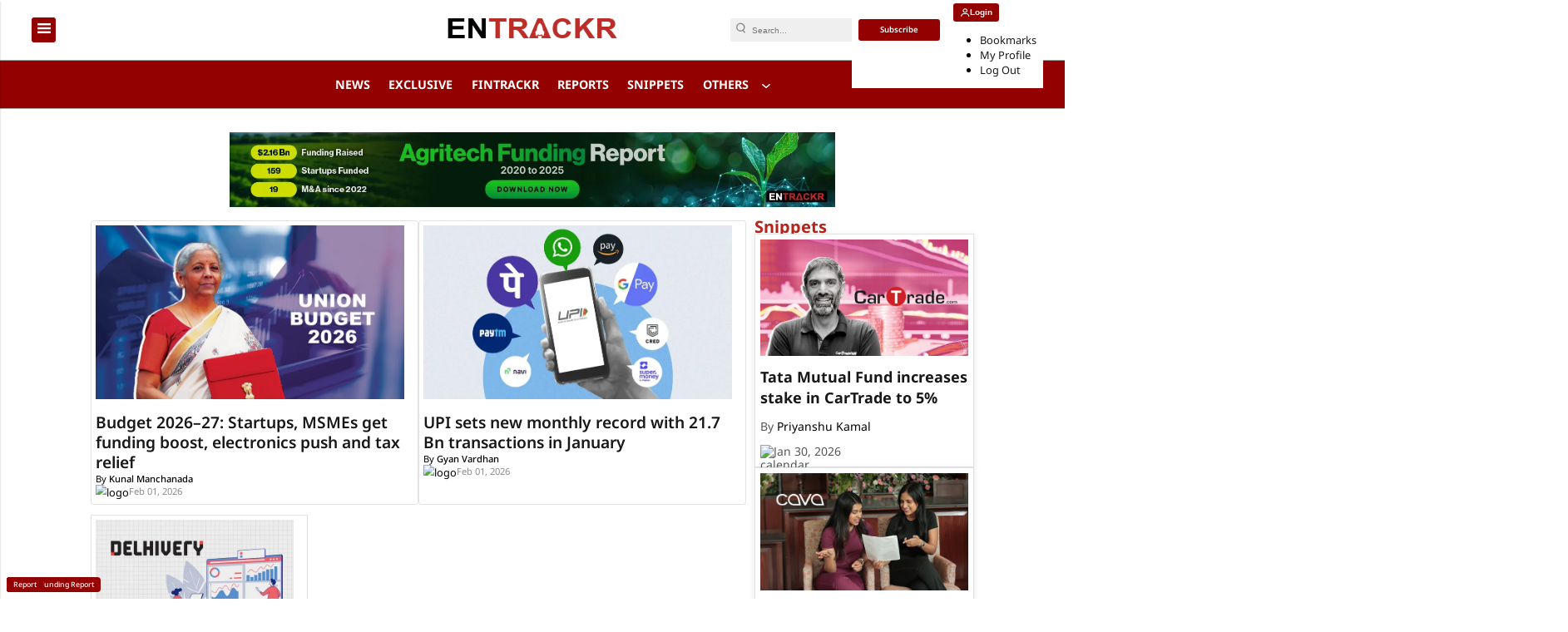

--- FILE ---
content_type: text/html; charset=utf-8
request_url: https://entrackr.com/?p=192164
body_size: 33257
content:
<!DOCTYPE html><html  lang="en" prefix="og: https://ogp.me/ns#"><head><link rel="preconnect" href="https://img-cdn.publive.online/"><link rel="preconnect" href="https://fonts.gstatic.com/" crossorigin><link rel="preconnect" href="https://analytics.thepublive.com/" crossorigin><link rel="dns-prefetch" href="https://img-cdn.publive.online/"><link rel="dns-prefetch" href="https://securepubads.g.doubleclick.net/"><link rel="dns-prefetch" href="https://www.googletagmanager.com/"><link rel="manifest" href="https://entrackr.com/manifest.json"><link rel="preload" href="/static/css/bootstrap.min.css" as="style"><!-- favicon --><link rel="shortcut icon" type="image/webp"  href="https://img-cdn.publive.online/fit-in/48x48/filters:format(webp)/entrackr/media/agency_attachments/2024/10/18/7nuIOtqTYRa1BJxmp6dt.png"><!-- Featured Section --><link rel="preload" fetchpriority="high" as="image" href="https://img-cdn.publive.online/fit-in/853x480/filters:format(webp)/entrackr/media/media_files/2026/02/01/budget2026-2026-02-01-12-33-12.png"><link rel="preload" as="image" href="https://img-cdn.publive.online/fit-in/853x480/filters:format(webp)/entrackr/media/media_files/2024/12/31/uZFueQZkFImoYEzeDEJJ.jpg"><meta charset="UTF-8"><meta name="robots" content="max-image-preview:large"><meta name="viewport" content="width=device-width, initial-scale=1.0"><meta name="google-site-verification" content="5-uhmgLB1k--879KlxqiXzJZiP2a9ZAo8ayd-LwdFYk" /><meta name = "title" property="og:title" content = "Latest Startup l Technology News | Entrackr" /><title> Latest Startup l Technology News | Entrackr</title><meta property="og:description" content = "Entrackr is an independent voice on Indian Internet economy. We offer latest technology news as well as business news. Apart from news, we provide actionable insight to entrepreneurs across sectors including e-commerce, content, fintech among others." /><meta name="description"  content="Entrackr is an independent voice on Indian Internet economy. We offer latest technology news as well as business news. Apart from news, we provide actionable insight to entrepreneurs across sectors including e-commerce, content, fintech among others."><meta name="og:type" content="website"><meta name="url" property="og:url" content="https://entrackr.com/"/><meta property="og:site_name" content="Entrackr" /><meta name="og:locale" content="en_IN"><meta name="twitter:title" content="Latest Startup l Technology News | Entrackr"><meta property="twitter:site" content="Entrackr" /><meta name="url" property="twitter:url" content="https://entrackr.com/"/><meta name="twitter:description" content="Entrackr is an independent voice on Indian Internet economy. We offer latest technology news as well as business news. Apart from news, we provide actionable insight to entrepreneurs across sectors including e-commerce, content, fintech among others."><meta name="twitter:image" content="https://img-cdn.publive.online/fit-in/1200x675/entrackr/media/media_files/2024/10/21/IWucBuI885oqDifcUriF.png"><meta name="twitter:card" content="summary_large_image"><meta name="image" property="og:image" content="https://img-cdn.publive.online/fit-in/1200x675/entrackr/media/media_files/2024/10/21/IWucBuI885oqDifcUriF.png"><meta property="og:image:width" content="1200"><meta property="og:image:height" content="675"><meta property="twitter:image:width" content="1200"><meta property="twitter:image:height" content="675"><link rel="alternate" type="application/rss+xml" title="Entrackr — RSS" href="https://entrackr.com/rss"><!-- json+ld for logo start--><script type="application/ld+json">
    {
      "@context": "https://schema.org",
      "@type": "WebSite",
      "url": "https://entrackr.com",
      "potentialAction": {
        "@type": "SearchAction",
        "target": "https://entrackr.com/search?title={search_term_string}",
        "query-input": "required name=search_term_string"
      }
    }
  </script><script type="application/ld+json">
      {
      "@context": "https://schema.org",
      "@type": "WebPage",
      "name": "Latest Startup l Technology News | Entrackr",
      "description": "Entrackr is an independent voice on Indian Internet economy. We offer latest technology news as well as business news. Apart from news, we provide actionable insight to entrepreneurs across sectors including e-commerce, content, fintech among others.",
      
      "speakable": {
        "@type": "SpeakableSpecification",
        "xpath": [
          "//title",
          "//meta[@name='description']/@content"
        ]
      },
      "url": "https://entrackr.com/",
      "mainContentOfPage": "News",
      "inLanguage": "en"
    }
  </script><script type="application/ld+json">
    {
      "@context": "https://schema.org",
      "@type": "SiteNavigationElement",
      "name": ["home"
      
          
              ,"News"
          
          
      
          
              ,"EXCLUSIVE"
          
          
      
          
              ,"FINTRACKR"
          
          
      
          
              ,"REPORTS"
          
          
      
          
              ,"SNIPPETS"
          
          
      
          
          
              
                  
                      ,"ESOPTrackr"
                  
                  
              
                  
                      ,"Policy"
                  
                  
              
                  
                      ,"Meet The Authors"
                  
                  
              
                  
                      ,"TELL YOUR TALE"
                  
                  
              
          
      ],

      "url": ["https://entrackr.com"
         
          
            ,"https://entrackr.com/news"
            
          
         
          
            ,"https://entrackr.com/exclusive"
            
          
         
          
            ,"https://entrackr.com/fintrackr"
            
          
         
          
            ,"https://entrackr.com/report"
            
          
         
          
            ,"https://entrackr.com/snippets"
            
          
         
          
          
        
        
        ,"https://entrackr.com/esoptrackr"
        
        
        
        
        ,"https://entrackr.com/policy"
        
        
        
        
        ,"https://entrackr.com/authors"
        
        
        
        
        ,"https://entrackr.com/tell-your-tale"
        
        
        
        
        ]
    }
  </script><link rel="stylesheet" href="/static/css/bootstrap.min.css"><style>@font-face{font-family:'Noto Sans';font-style:italic;font-weight:400;font-stretch:100%;font-display:swap;src:url(https://fonts.gstatic.com/s/notosans/v37/o-0ZIpQlx3QUlC5A4PNr4C5OaxRsfNNlKbCePevtuXOm.woff2) format('woff2');unicode-range:U+0000-00FF,U+0131,U+0152-0153,U+02BB-02BC,U+02C6,U+02DA,U+02DC,U+0304,U+0308,U+0329,U+2000-206F,U+20AC,U+2122,U+2191,U+2193,U+2212,U+2215,U+FEFF,U+FFFD}@font-face{font-family:'Noto Sans';font-style:italic;font-weight:500;font-stretch:100%;font-display:swap;src:url(https://fonts.gstatic.com/s/notosans/v37/o-0ZIpQlx3QUlC5A4PNr4C5OaxRsfNNlKbCePevtuXOm.woff2) format('woff2');unicode-range:U+0000-00FF,U+0131,U+0152-0153,U+02BB-02BC,U+02C6,U+02DA,U+02DC,U+0304,U+0308,U+0329,U+2000-206F,U+20AC,U+2122,U+2191,U+2193,U+2212,U+2215,U+FEFF,U+FFFD}@font-face{font-family:'Noto Sans';font-style:italic;font-weight:600;font-stretch:100%;font-display:swap;src:url(https://fonts.gstatic.com/s/notosans/v37/o-0ZIpQlx3QUlC5A4PNr4C5OaxRsfNNlKbCePevtuXOm.woff2) format('woff2');unicode-range:U+0000-00FF,U+0131,U+0152-0153,U+02BB-02BC,U+02C6,U+02DA,U+02DC,U+0304,U+0308,U+0329,U+2000-206F,U+20AC,U+2122,U+2191,U+2193,U+2212,U+2215,U+FEFF,U+FFFD}@font-face{font-family:'Noto Sans';font-style:italic;font-weight:700;font-stretch:100%;font-display:swap;src:url(https://fonts.gstatic.com/s/notosans/v37/o-0ZIpQlx3QUlC5A4PNr4C5OaxRsfNNlKbCePevtuXOm.woff2) format('woff2');unicode-range:U+0000-00FF,U+0131,U+0152-0153,U+02BB-02BC,U+02C6,U+02DA,U+02DC,U+0304,U+0308,U+0329,U+2000-206F,U+20AC,U+2122,U+2191,U+2193,U+2212,U+2215,U+FEFF,U+FFFD}@font-face{font-family:'Noto Sans';font-style:normal;font-weight:400;font-stretch:100%;font-display:swap;src:url(https://fonts.gstatic.com/s/notosans/v37/o-0bIpQlx3QUlC5A4PNB6Ryti20_6n1iPHjc5a7duw.woff2) format('woff2');unicode-range:U+0000-00FF,U+0131,U+0152-0153,U+02BB-02BC,U+02C6,U+02DA,U+02DC,U+0304,U+0308,U+0329,U+2000-206F,U+20AC,U+2122,U+2191,U+2193,U+2212,U+2215,U+FEFF,U+FFFD}@font-face{font-family:'Noto Sans';font-style:normal;font-weight:500;font-stretch:100%;font-display:swap;src:url(https://fonts.gstatic.com/s/notosans/v37/o-0bIpQlx3QUlC5A4PNB6Ryti20_6n1iPHjc5a7duw.woff2) format('woff2');unicode-range:U+0000-00FF,U+0131,U+0152-0153,U+02BB-02BC,U+02C6,U+02DA,U+02DC,U+0304,U+0308,U+0329,U+2000-206F,U+20AC,U+2122,U+2191,U+2193,U+2212,U+2215,U+FEFF,U+FFFD}@font-face{font-family:'Noto Sans';font-style:normal;font-weight:600;font-stretch:100%;font-display:swap;src:url(https://fonts.gstatic.com/s/notosans/v37/o-0bIpQlx3QUlC5A4PNB6Ryti20_6n1iPHjc5a7duw.woff2) format('woff2');unicode-range:U+0000-00FF,U+0131,U+0152-0153,U+02BB-02BC,U+02C6,U+02DA,U+02DC,U+0304,U+0308,U+0329,U+2000-206F,U+20AC,U+2122,U+2191,U+2193,U+2212,U+2215,U+FEFF,U+FFFD}@font-face{font-family:'Noto Sans';font-style:normal;font-weight:700;font-stretch:100%;font-display:swap;src:url(https://fonts.gstatic.com/s/notosans/v37/o-0bIpQlx3QUlC5A4PNB6Ryti20_6n1iPHjc5a7duw.woff2) format('woff2');unicode-range:U+0000-00FF,U+0131,U+0152-0153,U+02BB-02BC,U+02C6,U+02DA,U+02DC,U+0304,U+0308,U+0329,U+2000-206F,U+20AC,U+2122,U+2191,U+2193,U+2212,U+2215,U+FEFF,U+FFFD}:root{--pub-font-family:Noto Sans,Helvetica,Arial,sans-serif;--pub-font-family-secondary:Noto Sans,Helvetica,Arial,sans-serif}:root{--p-nav-txt-color:#8D8D8D;--p-main-bg-color:#fff;--p-txt-1-color:#181818;--p-txt-color:#303030;--p-icon-color:#000;--p-svg-fill:#181818;--p-svg-fill-bg:#fff;--p-ad-div-color:#F5F5F5;--p-sec-bg--color:#fff;--p-card-author-color:#EBEBEB;--p-rec-color:#fff;--p-nav-border-color:#A0A0A0;--p-s-form-bg-color:#EFEFEF;--p-bg-high-color:#fff;}:root{--white:#ffffff;--white-rgb:255,255,255;--black:#000000;--black-rgb:0,0,0;--primary:#fd9250;--primary-rgb:253,146,80;--p-black:#4b4b4b;--time-color:#423e3e;--publisher_color:#930101;--link_text_color:#FFFFFF;}body{font-family:var( --pub-font-family);background-color:var(--p-main-bg-color);}.primary_font{font-family:var( --pub-font-family);}.secondary_font{font-family:var( --pub-font-family-secondary);}a{color:var(--p-txt-1-color);}a:hover{color:var(--p-txt-1-color);}.nav_color{background-color:#FFFFFF;}button{cursor:pointer;outline:none;border:none;}a{text-decoration:none;}p{font-size:14px;}.share-btn-amp{background:#25D366;padding:0.5em;border-radius:5px;color:#ffffff;}.share-btn-amp:hover{color:#fff;}.btn-amp-fb{background:#3b5998;}.btn-amp-twit{background:#1da1f2;}.header-class{background-color:var(--p-main-bg-color);position:relative;transition:0.5s ease-in-out;position:fixed;top:0;left:0;width:100%;z-index:9060;}.header-top{background:#FFFFFF;display:flex;justify-content:flex-start;align-items:center;height:90px;}.mob-menu-open-btn,.lang-and-search .select-lang-btn,.lang-and-search .search-btn{background-color:transparent;border:none;outline:none;cursor:pointer;padding:0;margin:0;}.lang-and-search .select-lang-btn{margin-right:30px;}.lang-and-search .search-btn{margin-right:20px;}.right_banner{text-align:center;margin-top:9px;}.left_banner{text-align:center;margin-top:10px;}.social-link{display:flex;align-items:center;}.sidebar_social_link{justify-content:center;}.social-link svg{fill:var(--p-icon-color);}.social-link .svg_bg{fill:var(--p-main-bg-color);}.social-link a{margin-right:10px;}.page-links a{width:100%;display:flex;align-items:center;color:var(--p-txt-1-color);margin-bottom:20px;font-weight:500;font-size:12px;line-height:14px;text-transform:uppercase;}.tc-and-privacy-text a{color:var(--black);font-weight:600;}.search-form button{background-color:transparent;border:none;outline:none;cursor:pointer;padding:0;margin:0;}.search-form button svg{width:22px;height:22px;}.select-lang-modal{background-color:rgba(var(--black-rgb),0.5);}.select-lang-modal a{color:var(--black);font-size:16px;font-weight:500;padding:5px 0;border-bottom:1px solid #4b4b4b1a;}.select-lang-modal a svg circle#Ellipse_195{opacity:0;}.select-lang-modal a.active svg circle#Ellipse_195{opacity:1;}.select-lang-modal .modal-content{position:relative;display:flex;flex-direction:column;width:100%;pointer-events:auto;background-color:#fff;background-clip:padding-box;border:none;border-radius:10px;outline:0;}.select-lang-modal .cancel-btn{outline:none;border:none;background-color:var(--white);color:rgba(var(--black-rgb),0.5);font-size:15px;font-weight:600;}@media screen and (max-width:576px){.modal-dialog{margin-top:30%;}.lang-and-search .search-btn{margin-right:10px;}.lang-and-search .search-btn svg{width:20px;height:20px;}}strong{margin-bottom:30px;}.modal{z-index:110;background:rgba(0,0,0,0.7);}.lightbox-shadow{max-height:100%;height:100%;overflow:auto;background:rgba(0,0,0,0.7);}.background_trans{background-color:transparent;}amp-sidebar{max-width:100vw;}.amp-sidebar-mask{z-index:0;}a{text-decoration:none;}.d-md-block{display:block}.js_date{display:none;}.display-none{display:none;}.display-block{display:block;}.display-in-block{display:inline-block;}.side-banner-sticky{position:sticky;}.amp-next-page-separator{border-top:1px solid lightgrey;}.next-article-dropdown{font-size:18px;padding:15px 30px;display:inline-block;border:1px solid #b0b0b0;cursor:default;background:var(--p-sec-bg--color);color:var(--p-txt-1-color);z-index:9;align-items:center;zoom:0.8;}.read-more-article-box{display:flex;align-items:center;}.divider-line{flex-grow:1;border-bottom:1px solid #b0b0b0;}.unselectable{-webkit-user-select:none;-webkit-touch-callout:none;-moz-user-select:none;-ms-user-select:none;user-select:none;}.top-ad{margin:45px auto 0px auto;}.max-width{width:985px;}.subscribe-text{display:flex;flex-direction:column;align-items:center;align-items:flex-start;zoom:0.9;margin:20px;}.subscribe-text-head{color:var(--p-txt-1-color);font-size:24px;font-style:normal;font-weight:700;line-height:41.197px;}.subscribe-text input{border:1px solid #b3b3b3;border-radius:10px;font-style:normal;font-weight:400;font-size:16px;line-height:24px;color:var(--p-txt-color);padding:7px 15px;background-color:var(--p-bg-high-color);}.subscribe-text button{background:#930101;border-radius:8px;}.subscribe-text button span{font-style:normal;font-weight:600;font-size:20px;line-height:30px;color:#FFFFFF;}.my-float{z-index:10}.modal-close{position:absolute;left:90%;top:16px;z-index:10;}.back_to_home{background:#930101;border-radius:8px;display:flex;flex-direction:row;justify-content:center;align-items:center;padding:0px 122px;}.floating_video{position:fixed;bottom:20px;right:20px;z-index:100;}.subscribe-text-head-right-side{font-style:normal;font-weight:700;font-size:30px;line-height:38px;color:var(--p-txt-1-color);}.nav-user-account{margin-right:10px;margin-left:10px;}.nav-user-account button{background-color:transparent;display:flex;justify-content:space-around;align-items:center;gap:5px;padding:0px;}#user-dropdown-icon{fill:white;width:0.95rem;margin-top:0.4rem;}.nav-user-account .user-sign-up-btn{background-color:#930101;border-radius:4px;font-size:inherit;font-size:12px;font-weight:600;padding:7px 11px;color:#FFFFFF;}.sign-up-modal{margin-top:4rem;}.sign-up-modal-content{position:relative;display:flex;justify-content:center;align-items:center;flex-direction:column;padding:3rem 2rem;gap:1rem;cursor:default;}.sign-up-modal-content label{font-weight:400;margin:0;font-weight:400;font-size:32px;line-height:150%;text-align:center;color:#000000;}.sign-up-modal-content .signup-up-options-route{margin:0;}.sign-up-modal-content .signup-up-option{padding:0.3rem 1rem;border:1px solid #D9D9D9;list-style:none;margin:1rem 0;border-radius:30px;font-weight:500;font-size:14px;line-height:35px;letter-spacing:0.02em;color:#000000;}.sign-up-modal-content .signup-up-option button,.sign-up-modal-content .signup-up-option a{background-color:transparent;width:100%;height:100%;gap:10px;display:flex;justify-content:flex-start;align-items:center;font-weight:400;}.sign-up-modal-content .signup-up-option img{height:1.1rem;width:2rem;}.close-sign-up-btn{position:absolute;top:10px;right:1rem;background-color:transparent;padding:0;}.close-sign-up-btn svg{fill:#757575;width:1rem;}.signup-up-divider{display:flex;justify-content:center;align-items:center;gap:10px;font-weight:400;font-size:20px;line-height:150%;}.signup-up-divider .divider{border:1px solid #eaecf2;display:flex;flex-grow:0;height:0.01px;width:12rem;}.login-redirect_wrapper{font-size:14px;}.login-redirect_wrapper p{margin:0;}.login-redirect_wrapper #login-redirect{color:#3478EB;cursor:pointer;}.signup-tnc{font-size:12px;margin:0;text-align:center;}.signup-tnc a{color:#930101;cursor:pointer;}.user-account-logo{background-color:#930101;border-radius:4px;font-size:12px;font-weight:600;padding:7px 11px;color:#FFFFFF;}.user-account-logo svg{fill:#adaaaa;width:1rem;}.user-account-logo img{width:100%;height:100%;}.navbar-user-dropdown{position:absolute;background-color:var(--p-main-bg-color);top:2.2rem;right:3rem;z-index:999;border:1px solid #B7B7B7;}.navbar-user-dropdown ul{margin:0;}.navbar-user-dropdown li{width:11rem;background-color:white;padding:4px 22px 4px 16px;gap:8px;list-style:none;}.navbar-user-dropdown li a{width:100%;display:block;}.authorised-user-logo{width:40px;}.signup-wrapper{margin:8px 0;text-align:center;}.custom-google-button{display:none;}.line_clamp{display:-webkit-box;-webkit-box-orient:vertical;overflow:hidden;}.lang_modal{z-index:1041;overflow:auto;}.lang_modal .lang_a{border-bottom:1px solid lightgrey;padding:0.5rem 0px;}.mega-menu ol,.mega-menu .first-submenu{padding:0;}.old-nav{text-transform:uppercase;}.mega-menu .main-menu label.main-menu-dropdown-icon{width:100%;cursor:pointer;z-index:10;}.mega-menu .main-menu input[type='checkbox']:checked + .main-menu-dropdown-list-sidebar{display:block;}.mega-menu .main-menu input[type='checkbox']:checked + .main-menu-dropdown-list{display:block;}.mega-menu .main-menu input[type='checkbox']:not(:checked) + .main-menu-dropdown-list-sidebar{display:none;}.mega-menu .main-menu input[type='checkbox']{display:none;}.mega-menu #mobile-menu{position:relative;display:block;padding:16px;cursor:pointer;}.mega-menu #mobile-menu span.main-menu-dropdown-icon{bottom:0;width:50px;cursor:pointer;}.mega-menu #mobile-menu .main-menu-dropdown-icon,.mega-menu #mobile-menu span.main-menu-dropdown-icon{position:absolute;top:0;right:0;}.mega-menu .main-menu{z-index:100;font-weight:400;font-size:14px;}.mega-menu .main-menu .main-menu-dropdown{position:relative;display:block;}.mobile-nav .new-header .main-menu .main-menu-dropdown{border-bottom:1px solid #e7e7e7;margin:0px 5px;}.desktop-nav .second-submenu.more_10{min-height:75vh;position:static;}.desktop-nav .first-submenu,.desktop-nav .second-submenu{position:static;text-transform:capitalize;min-height:100%;}.mega-menu .main-menu .main-menu-dropdown-list a{transition:transform 0.25s ease-out;transition:transform 0.25s ease-out,-webkit-transform 0.25s ease-out;-webkit-transform:translate3d(0,0,0);transform:translate3d(0,0,0);}.mega-menu .main-menu .main-menu-dropdown-list a:hover{-webkit-transform:translate3d(3px,0,0);transform:translate3d(3px,0,0);}.mega-menu .main-menu label.main-menu-dropdown-icon,.mega-menu .main-menu li label.main-menu-dropdown-icon{position:absolute;top:auto;right:0;padding:10px 0px;height:100%;}.mega-menu .main-menu>ul>li a{overflow:hidden;text-overflow:ellipsis;white-space:nowrap;padding:10px 7px;cursor:pointer;position:relative;display:block;min-width:50px;}.header .main-menu .main-menu-dropdown-list{position:absolute;left:0;z-index:100;padding:0;min-width:250px;max-width:350px;background-color:var(--p-main-bg-color);}.header .main-menu .main-menu-dropdown-list.second-submenu{top:0rem;left:100%;}.header .main-menu .main-menu-dropdown-list-sidebar{z-index:100;display:none;min-width:150px;max-width:250px;}.item_container{border-top:var(--p-nav-border-color) 1px solid;border-bottom:var(--p-nav-border-color) 1px solid;}@media (max-width:1199.98px){.mega-menu .main-menu>ul>li a{overflow:hidden;text-overflow:ellipsis;white-space:nowrap;padding:6px 5px;cursor:pointer;position:relative;display:block;}}.header .main-menu input[type='checkbox'] + .main-menu-dropdown-list{display:none;}.desktop-nav .header .main-menu li:hover>input[type='checkbox'] + .main-menu-dropdown-list{display:block;}.hover_bottom::after{content:"";position:absolute;bottom:0px;left:50%;transform:translateX(-50%);width:100%;height:2px;background-color:#930101;transition:all 0.3s ease-in-out;opacity:0;}.active_link_nav_nested::after{opacity:1;color:#930101;}.anchor:hover{color:#930101;}.navbar_name{display:inline-block;width:max-content;color:var(--p-nav-txt-color);}.sub_navbar_name{display:inline-block;width:max-content;color:var(--p-nav-txt-color);}.desktop-nav .navbar_name .dropdown-item-s:hover{color:#930101;font-weight:600;}.dropdown-item-s .main-menu-dropdown-icon svg path{stroke:#930101;stroke-width:2px;}.dropdown-item-s:hover .main-menu-dropdown-icon svg path{stroke:#930101;}.navbar_name:hover{color:#930101;font-weight:600;}.navbar_name .main-menu-dropdown-icon svg path{stroke:#8D8D8D;}.navbar_name:hover .main-menu-dropdown-icon svg path{stroke:#930101;}.header .main-menu .main-menu-dropdown-list .more_10{max-width:800px;grid-template-columns:repeat(4,1fr);grid-auto-rows:max-content;}.desktop-nav .header .main-menu .main-menu-dropdown-list .more_10 li{padding:2px 0px;margin-right:3.5rem;}.mobile-nav .new-header .main-menu .main-menu-dropdown-list .more_10 li{padding:4px 0px;margin:0px;}.desktop-nav .header .main-menu li:hover>input[type='checkbox'] + .main-menu-dropdown-list.more_10{display:grid;}.mega-menu .main-menu input[type='checkbox']:checked + .main-menu-dropdown-list-sidebar{display:block;}.desktop-nav .header .main-menu .first-submenu .dropdown-item-s{width:96%;}.header .main-menu .dropdown-item-s{display:inline-flex;width:100%;justify-content:space-between;align-items:center;position:relative;}.desktop-nav .header .main-menu .dropdown-item-s{padding:0px 7px;}.desktop-nav .main-menu{display:flex;align-items:center;position:relative;justify-content:center;}.mobile-nav .header .main-menu .main-menu-dropdown-list{position:static;border:none;}.mobile-nav .header .main-menu .main-menu-dropdown-list li{position:relative;border:none;margin:10px 4px;}.mobile-nav .second-submenu{padding-left:3rem;}.mobile-nav .header .main-menu .main-menu-dropdown-list{list-style:none;margin:0;display:flex;flex-direction:column;max-width:100%;width:100%;}.mobile-nav .header .main-menu .main-menu-dropdown-list a{border-radius:0px;background-color:inherit;}.desktop-nav .header .page-links{display:none;}.mobile-nav .main-menu{padding:}.mobile-nav .new-header .main-menu .main-menu-dropdown a{font-size:16px;font-weight:700;text-transform:uppercase;z-index:12;}.main-menu .main-menu-dropdown li{list-style:none;}.desktop-nav .main-menu .new-menu .dropdown-item-s.first-drop a{font-size:15px;font-weight:700;text-transform:uppercase;}.new-header .main-menu .main-menu-dropdown .first-submenu a{font-size:15px;font-weight:700;}.desktop-nav .new-header .main-menu .main-menu-dropdown .first-submenu .dropdown-item-s>.navbar_name{padding:10px 30px;}.mobile-nav .new-header .main-menu .main-menu-dropdown .first-submenu a{padding:10px 2px;text-transform:capitalize;font-size:14px;font-weight:600;}.new-header .main-menu .main-menu-dropdown .first-submenu .second-submenu a{font-size:14px;font-weight:400;padding:7px 15px 7px 0px;}.mobile-nav .new-header .main-menu .main-menu-dropdown .first-submenu .second-submenu a{padding:10px 15px 10px 0px;width:fit-content;}.mobile-nav .main-menu .first-submenu a{font-size:15px;font-weight:600;}.mobile-nav .main-menu .first-submenu .dropdown-item-s .main-menu-dropdown-icon{transform:rotate(90deg);}.header .main-menu .second-submenu{padding:revert;}.main-menu .second-submenu li{list-style:disc;}.mobile-nav .main-menu .second-submenu{padding-left:17px;}.sidebar-multi-level nav{padding:0px 16px;padding-top:2rem;}.sidebar-multi-level .main-menu-dropdown{padding:10px 0px;}.header .main-menu .main-menu-dropdown-list.second-submenu.left{left:auto;right:100%;}ul .first-submenu li:hover{color:#930101;}.desktop-nav ul .first-submenu li:hover{background-color:#F3F3F5;}ul .first-submenu li a:hover{color:#930101;}.desktop-nav .header .main-menu .main-menu-dropdown-list .second-submenu{background:#F3F3F5}.mobile-nav .page-links li{color:#930101;list-style:disc;}.mobile-nav ul.page-links{padding-left:2.6rem;}.sidebar-multi-level .navbar_name{border-radius:0px;}.old-nav .desktop-nav .main-menu.not-nested{justify-content:flex-start;padding-left:0px;}.morestory,.morestory:hover{color:#930101;}:root{--background-color-notification:black;--ad_display:none;}:root{--background-color-notification:#930101;}.publisher_color{color:#930101;}:root{--main-div-margin:19px auto;--article-share-top-hieght:calc(130px );--live-blog-article-share-top-hieght:calc(180px );--main-div-padding:calc(126px );--ad_display:flex;}.uni-padding{margin:0 auto;}.brand-name{position:absolute;left:50%;transform:translateX(-50%);}.brand-name>img{}.lang-and-search{position:absolute;right:1rem;display:flex;align-items:center;}.lang-and-search.non_amp{right:2rem;}.nav-a-pad{padding:10px 15px;}.hover_bottom:hover::after{opacity:1;color:black;}.active_link_navbar::after{opacity:1;background:#930101;}.active_link_navbar{color:#930101;font-weight:600;}.ads-top{width:728px;height:180px;margin:19px auto;margin-top:60px;margin-bottom:100px;}.ads-top img{width:728px;height:180px;}.ads-main{width:728px;height:180px;margin:75px auto;}.ads-main img{width:728px;height:180px;}.main{max-width:1300px;display:grid;grid-template-columns:1fr 1fr;margin:var( --main-div-margin);justify-content:center;gap:13px;}.title_link{color:var(--p-txt-1-color);}.desc_link{color:var(--p-border-color);}.clickable,.clickable:hover{text-decoration:none;}.page{font-style:normal;}#right-col{width:330px;min-height:300px;height:fit-content;position:sticky;}#left-col{height:fit-content;}.category-link{font-size:14px;font-weight:700;line-height:26px;margin-right:auto;text-decoration:none;}.small-post{font-weight:600;font-size:16px;line-height:24px;}.post-cover{width:298.34px;position:relative;}.p-cover{width:298.34px;object-position:0 0;}.post-title{word-break:break-word;word-wrap:break-word;display:-webkit-box;-webkit-line-clamp:2;-webkit-box-orient:vertical;overflow:hidden;color:var(--p-txt-1-color);font-size:16px;font-weight:600;font-size:16px;line-height:normal;margin-top:9px;padding-top:3px;margin-bottom:10px;min-height:2.5rem;}.category{font-weight:800;font-size:26px;line-height:38px;color:var(--p-txt-1-color)}.stick-wo-bottom{position:fixed;margin-left:900px !important;}.ads{width:300px;height:250px;}.ads img{width:300px;height:250px;}.suscribe-text{font-style:normal;font-weight:800;font-size:20px;line-height:38px;margin-bottom:5px;}.emailbar{width:300px;position:relative;}.input-em{margin:10px 0px;width:296px;height:35px;background:#FFFFFF;border:1px solid #CFCFCF;border-radius:10px;box-sizing:border-box;outline:none;margin:0;padding:0 5px;}.jeg_search_button{background-color:transparent;}.l-title{width:300px;margin-bottom:30px;font-style:normal;color:#930101;font-weight:600;font-size:16px;line-height:20px;position:relative;}.line{content:"";margin-left:14px;display:block;width:137px !important;height:2px;background:#930101;}.line-title{display:contents;}.category-title{display:inline-flex;align-items:center;}.latest-news{margin-bottom:30px;display:flex;object-fit:cover;}.stick-after{position:fixed;bottom:0;margin-left:900px !important;}.l-cover img{width:134px;object-position:0 0;}.l-cover{width:134px;position:relative;}.description{width:300px;color:var(--p-txt-color);}.desc{margin-left:12px;font-style:normal;font-weight:600;font-size:14px;line-height:18px;width:175px;word-wrap:break-word;color:var(--p-txt-1-color);display:-webkit-box;-webkit-line-clamp:4;-webkit-box-orient:vertical;height:4.5rem;overflow:hidden;padding-top:3px;}.desc p{width:164px;}.more{border-top:1px solid grey;border-bottom:1px solid grey;padding:17px 45px;width:300px;margin:35px 0px;}.morestory{text-decoration:none;font-style:normal;font-weight:500;font-size:18px;line-height:23px;}.ads-sec img{width:300px;height:600px;}.ads-sec{width:300px;height:600px;}.latest a{text-decoration:none;color:var(--p-txt-1-color);}.sub-btn{position:absolute;top:44px;border-radius:5px;right:6px;z-index:2;border:none;height:34px;width:90px;cursor:pointer;color:white;transform:translateX(2px);}.subscribe{padding-bottom:20px;}.size{max-width:985px;margin-right:0px;margin-left:0px;gap:20px;margin-top:15px;}.six_tile{width:312px!important;padding-left:0px;padding-right:0px;}.navigation{display:flex;align-items:center;text-align:center;border-radius:5px;border:1px solid #ddd;border-right:none;}.paginate{padding:0.7rem 0.75rem;border-right:1px solid #ddd;font-size:.875rem;}.page_hov:hover{background-color:#eceeef;color:#930101;}.page_active{background-color:#eceeef;color:#930101;}.video-icon{top:calc(58% - 44px);left:50%;transform:translate(-50%,-50%);position:absolute;width:71.393px;height:71.393px;z-index:1;}.small-video-icon{position:absolute;top:calc(70% - 30px);left:50%;transform:translate(-50%,-50%);height:50.393px;width:50.393px;z-index:1;}.latest-video-icon{position:absolute;top:50%;position:absolute;left:50%;transform:translate(-50%,-50%);height:35.393px;width:35.393px;z-index:1;}.card-author{display:flex;background-color:var(--p-card-author-color);margin-bottom:20px;border-radius:0.25rem;background-clip:border-box;}.author-img{}.author-card-img{width:170px;height:150px;margin:15px 0px 15px 20px;object-fit:cover;object-position:50% 50%;}.card-body-author{width:100%;padding:15px 20px;}.author-card-title{width:100%;min-height:43px;font-weight:700;font-size:30px;line-height:38px;margin:0;}.author-card-data{width:100%;margin-top:7px;}.author-card-text{width:100%;font-weight:400;font-size:16px;line-height:26px;word-wrap:break-word;color:var(--p-txt-color);}.author-sharelink{display:flex;align-items:center;width:130px;height:60px;}.fixed-container{position:relative;width:540px;height:405px;}amp-img.cover img{object-fit:cover;object-position:0 0;}.web-story-img amp-img.cover img{object-fit:cover;object-position:50% 0;}.rec-article-title{color:var(--p-txt-1-color);margin:5px auto 0px auto;word-wrap:break-word;width:92%;height:6rem;display:-webkit-box;-webkit-line-clamp:4;overflow:hidden;-webkit-box-orient:vertical;}.rec-article-tile{height:100%;box-shadow:0 0 10px rgba(var(--black-rgb),0.2);background-color:var(--p-rec-color);}.main-menu-dropdown{padding:0px;}.brand-img{height:62px;}.links{padding:5px 0px;}.powered_by{width:40%;}#featured-section{width:985px;}#category-section{width:985px;}#dynamic_category{width:99%;background-color:black;box-sizing:border-box;position:relative;display:flex;justify-content:center;align-items:center;margin:1rem 0;margin-top:20px;}.web-story_collection{color:white;width:1200px;height:90%;padding:2rem;padding-bottom:2rem;}.web-story--title{font-size:1.5em;color:white;font-weight:bolder;padding-bottom:1rem;padding-left:3px;}.web-story-list{display:grid;grid-template-columns:repeat(4,1fr);height:75%;gap:10px;}.web-story-item{height:395px;position:relative;display:flex;justify-content:flex-end;padding:1rem;overflow:hidden;flex-direction:column;}.web-story_collection .web-story-item{margin:0px 3px;}.web-story-item:hover{box-shadow:0 0 10px rgba(var(--black-rgb),0.2);}.web-story-img{position:absolute;top:0;left:0;height:100%;width:100%;}.web-story-img img{height:100%;width:100%;aspect-ratio:9/16;object-position:50% 0;object-fit:cover;}#web-story-title{z-index:2;}#web-story-title p{color:white}.web-story-item div p{font-weight:600;font-size:16px;margin:0;display:-webkit-box;-webkit-line-clamp:2;-webkit-box-orient:vertical;z-index:2;word-wrap:break-word;overflow:hidden;}.web-story-category-link{font-size:14px;color:white;z-index:3;align-self:flex-start;margin-bottom:0.6rem;margin-left:10px;padding-bottom:0px;display:-webkit-box;-webkit-line-clamp:1;-webkit-box-orient:vertical;overflow:hidden;}.web-story-category-link:hover{color:white;}.web-story-link{background-color:transparent;position:absolute;top:0;left:0;height:100%;width:100%;z-index:2;}#web-story-icon{position:absolute;top:10px;left:10px;height:2rem;max-width:10rem;padding:2px;z-index:3;display:flex;justify-content:center;align-items:center;background:rgba(0,0,0,0.67);border-radius:11px;padding:8px;}#web-story-icon div{height:1.2rem;width:1.2rem;}.web-story-shadow{z-index:1;width:100%;box-shadow:37px 57px 500px 129px black;}.dynamic_category-content{margin-top:1rem;max-width:1200px;}.category--title{color:white;font-size:1.5rem;font-weight:bolder;padding-bottom:1rem;}.category--body{display:flex;background-color:white;padding:0.5rem;}.sub-category{display:flex;justify-content:center;align-items:center;gap:5px;height:100%;width:100%;}.sub-category--half{width:70%;height:100%;}.sub-category--item{width:270px;height:250px;position:relative;background-color:#FFFFFF;box-shadow:0 0 10px rgba(var(--black-rgb),0.2);}.sub-category--item div{width:100%;}.sub-category--item p{font-size:16px;font-weight:600;height:32%;word-wrap:break-word;display:-webkit-box;-webkit-line-clamp:4;line-height:1.25rem;overflow:hidden;-webkit-box-orient:vertical;margin:10px 6px 0px 6px;}.sub-category svg{position:absolute;top:1rem;right:1rem;height:2rem;width:2rem;background-color:white;border-radius:50%;}.divide{height:50%;}.divide div{height:70%;}.divide p{-webkit-line-clamp:2;font-size:13px;font-weight:500;}.half-right{display:flex;justify-content:center;flex-direction:column;gap:0;width:40%;}.category-body{display:flex;justify-content:center;align-items:center;gap:1rem;height:75%;overflow-x:auto;}.web-story-item-reroute{position:absolute;top:0;left:0;width:100%;height:100%;z-index:3;}.web-story-listing{margin:1rem 0;}.web-story-listing .web-story-list{display:grid;grid-template-columns:repeat(5,1fr);gap:1rem;}.web-story-listing .web-story-list .web-story-item{height:320px;aspect-ratio:9/16;}.web-story-listing .web-story-list .web-story-item #web-story-tile-icon img{position:absolute;top:10px;right:10px;height:2rem;width:2rem;background-color:rgba(138,138,138,0.5);border-radius:50%;padding:2px;z-index:3;}.web-story-listing #web-story-title p{color:white;}.featured-icon{color:white;position:absolute;top:20px;right:20px;height:2.5rem;width:2.5rem;background-color:rgba(138,138,138,0.5);border-radius:50%;padding:2px;z-index:3;justify-content:center;align-items:center;}.featured-icon div{height:1.2rem;width:1.2rem;}.featured-icon-img{height:100% !important;width:100% !important;}.featured-icon svg{fill:white}.featured-icon.right-side-logo img{width:1.3rem;height:1.3rem;}#gallery-logo{height:1.2rem !important;width:1.2rem !important;}.display-flex{display:flex;}.right-side-logo{top:50%;left:50%;transform:translate(-50%,-50%);height:2rem;width:2rem;}.publive-dynamic-container{text-align:center;display:var(--ad_display);flex-direction:column;color:#777;background-color:#F5F5F5;row-gap:10px;font-size:14px;line-height:16px;margin-right:auto;margin-left:auto;position:relative;}.publive-dynamic-container-article{text-align:center;display:var(--ad_display);flex-direction:column;margin-bottom:10px;color:#777;background-color:#F5F5F5;row-gap:10px;font-size:14px;line-height:16px;margin-bottom:10px;padding-top:10px;padding-bottom:15px;margin-top:10px;margin-bottom:15px;margin-left:auto;margin-right:auto;}.top-ad-height{height:90px}.ad-top-mar{margin-top:25px;}.in-between-ads-height{height:600px}.right_bottom_ads{height:600px}.right_top_ads{height:250px;margin-bottom:4rem;}.publive-dynamic-container .publive-slot-span{margin-bottom:10px;display:none;}@keyframes pulse{from{opacity:1;transform:scale(1);}to{opacity:.25;transform:scale(.75);}}.spinner-box{width:300px;display:flex;justify-content:center;align-items:center;background-color:transparent;margin:15px auto;}.pulse-container{width:120px;display:flex;justify-content:space-between;align-items:center;margin:0px auto;}.pulse-bubble{width:20px;height:20px;border-radius:50%;background-color:#d9d9d9;}.pulse-bubble-1{animation:pulse .4s ease 0s infinite alternate;}.pulse-bubble-2{animation:pulse .4s ease .2s infinite alternate;}.pulse-bubble-3{animation:pulse .4s ease .4s infinite alternate;}.display-flex{display:flex;}#post-type-logo{color:white;position:absolute;top:10px;right:10px;height:2rem;width:2rem;background-color:rgba(138,138,138,0.5);border-radius:50%;padding:2px;z-index:3;display:flex;justify-content:center;align-items:center;}#post-type-logo div{height:1.2rem;width:1.2rem;}#post-type-logo img{width:100%;height:100%;}#post-type-logo svg{fill:white}.article-icon{color:white;position:absolute;top:10px;right:10px;height:2rem;width:2rem;background-color:rgba(138,138,138,0.5);border-radius:50%;padding:2px;z-index:3;justify-content:center;align-items:center;}.article-icon div{height:1.2rem;width:1.2rem;}.article-icon svg{fill:white}.recommended-icon{color:white;position:absolute;top:10px;right:10px;height:2rem;width:2rem;background-color:rgba(138,138,138,0.5);border-radius:50%;padding:2px;z-index:3;justify-content:center;align-items:center;}.recommended-icon div{height:1.2rem;width:1.2rem;}.recommended-icon img{width:100%;height:100%;}.recommended-icon svg{fill:white}.category-post-type-logo{color:white;position:absolute;top:10px;right:10px;height:2rem;width:2rem;background-color:rgba(138,138,138,0.5);border-radius:50%;padding:2px;z-index:3;justify-content:center;align-items:center;}.category-post-type-logo div{height:1.2rem;width:1.2rem;}.category-post-type-logo img{width:100%;height:100%;}.category-post-type-logo svg{fill:white}#gallery-link{position:absolute;;top:0;left:0;width:100%;height:100%;z-index:3;}#powered_by_publive{display:flex;gap:10px;width:100%;align-items:center;}.desktop-webstory-item{height:300px;}.desktop-webstory-item div p{height:3rem;overflow:hidden;}.desktop-webstory-item .web-story-category-link{font-size:12px;}.category-section{padding:2rem 0rem;}.margin-lr-auto{margin-left:auto;margin-right:auto;}.ticker_container{position:relative;}@-webkit-keyframes ticker{0%{-webkit-transform:translate3d(0,0,0);transform:translate3d(0,0,0);visibility:visible;}100%{-webkit-transform:translate3d(-100%,0,0);transform:translate3d(-100%,0,0);}}@keyframes ticker{0%{-webkit-transform:translate3d(0,0,0);transform:translate3d(0,0,0);visibility:visible;}100%{-webkit-transform:translate3d(-100%,0,0);transform:translate3d(-100%,0,0);}}.ticker-wrap{width:100%;overflow:hidden;height:2.5rem;background-color:black;padding-left:100%;box-sizing:content-box;position:relative;}.ticker{display:inline-block;height:2.5rem;line-height:2.5rem;white-space:nowrap;padding-right:100%;box-sizing:content-box;-webkit-animation-iteration-count:infinite;animation-iteration-count:infinite;-webkit-animation-timing-function:linear;animation-timing-function:linear;-webkit-animation-name:ticker;animation-name:ticker;-webkit-animation-duration:30s;animation-duration:30s;}.ticker-wrap .ticker__item{display:inline-block;padding:0 2rem;font-size:16px;color:white;}.breaking_heading{position:absolute;left:0;background:red;z-index:2;height:2.5rem;background-color:#930101;display:inline-block;}.breaking_heading label{text-align:center;width:12rem;padding:5px;font-size:20px;text-transform:capitalize;font-weight:500;}.breaking_heading::after{position:absolute;right:-40px;content:"";border-bottom:40px solid transparent;border-left:20px solid #930101;border-top:0px solid #930101;border-right:20px solid transparent;}.subscribe_notification_head{font-style:normal;font-weight:600;font-size:40px;line-height:50px;color:#000000;}.float_subs .float{position:fixed;bottom:30px;right:20px;display:inline-block;box-sizing:border-box;height:60px;width:175px;background:#930101;padding:0px 5px;border-radius:999em;text-decoration:none;color:#FFFFFF;font-size:16px;vertical-align:bottom;white-space:nowrap;border:3px solid #930101;letter-spacing:2px;transition:.15s background-color,.15s border-color,.15s color,.15s fill;font-weight:500;line-height:3.4;text-align:center;}.float:hover{color:#FFFFFF;}.navbar_subs .float{width:123px;height:32px;display:inline-flex;background:#930101;color:#FFFFFF;text-align:center;border-radius:4px;align-items:center;justify-content:center;font-weight:600;font-size:12px;line-height:16px;margin:0px 10px;}.subscribe-parent-div{display:flex;justify-content:space-evenly;margin:0px 40px;width:100% !important;flex-direction:column;}.theme_color{background-color:#1a1a1a;color:#ffffff;}.card-body-author .svg_bg{fill:var(--p-sec-bg--color);}.post-detail-card{color:var(--p-txt-1-color)}.newsletter_msg{color:var(--p-txt-1-color);}.right-captcha{transform:scale(0.77);transform-origin:0 0;width:250px;}.right-captcha iframe[src^="https://www.google.com/recaptcha/"]{width:340px;height:90px;}.subscribe-div-body{padding:20px 10px;margin:20px 0px;}.side_nav_active{color:#930101!important;font-weight:600!important;}.sidenav{height:100%;width:379px;position:fixed;z-index:1;top:0;left:0;background-color:#fff;overflow-y:auto;transition:0.5s;transform:translateX(-100%);z-index:150;box-shadow:0 0 3px 0 rgba(0,0,0,0.12),0 2px 3px 0 rgba(0,0,0,0.22);}.sidenav .side_a{text-decoration:none;font-size:14px;color:var(--p-nav-txt-color);display:block;font-weight:400;margin:30px auto 30px 44px;width:fit-content;text-transform:uppercase;}.sidenav .hover_bottom::after{width:130%;}.side_nav_active::after{opacity:1;background:#930101;}.sidenav .side_btn{text-decoration:none;font-size:18px;color:#000;display:block;transition:0.3s;background-color:transparent;width:auto;text-align:start;padding:20px 34px;}.sidenav a:hover{color:#930101;font-weight:600;}.sidenav .closebtn{position:absolute;top:0;right:25px;font-size:36px;margin-left:50px;}@media screen and (max-height:450px){.sidenav{padding-top:15px;}.sidenav a{font-size:18px;}.sidenav button{font-size:18px;}}.sb-btn{margin-left:3rem;background:#930101;fill:#FFFFFF;padding:6px 8px;border-radius:4px;}#sidebar-cross{transform:rotate(0deg);transition:0.7s;margin-bottom:1000px;}.pad>*{padding-left:0px;padding-right:0px;}.sidenav{display:flex;flex-direction:column;}.sidenav .item_top{flex:1;}.sidenav .lang-comp{padding:30px 30px 30px 44px;border-bottom:rgba(225,225,225,1) solid 1px;}.sidenav .lang-comp .lang-dropdown{top:auto!important;min-width:100%;border:none;border-radius:0px;padding-bottom:15px;}.sidenav .lang-btn{border-color:#930101;color:#930101;width:170px;}.sidenav .lang-btn:active{border-color:#930101;color:#930101;}.sidenav .lang-btn:focus{box-shadow:none;}.sidenav .lang-comp .lang-dropdown li{padding-top:15px;padding-left:15px;}.sidenav .lang-comp .lang-dropdown li a{color:var(--p-nav-txt-color)!important;font-weight:400;}.sidenav .lang-comp .lang-dropdown li a:hover{color:#930101!important;font-weight:600;}.sidenav .item_bottom{padding:30px 30px 30px 44px;border-top:rgba(225,225,225,1) solid 1px;}.dropdown_menu{display:none;font-weight:400;margin:0px -15px;padding:0px 15px!important;background-color:rgb(255,255,255);list-style:none;}.menu_bar{padding:0px;}.menu_li{list-style:none;}.close_button{height:36px;}.page_title{text-transform:capitalize;}.menu_bar-dropdown-icon{float:right;margin-right:20px;margin-left:10px;}.dropdown_list{border-bottom:1px solid rgba(255,255,255,.15);;width:108%;}.dropdown_list a{color:var(--p-txt-1-color) font-size:15px;}.drop_close{transform:translateY(-100%);transition:all 1s ease-in-out;pointer-events:none;opacity:0;}.drop_open{transform:translateY(0%);transition:all 1s ease-in-out;pointer-events:auto;opacity:1;}.btn-footer{border-radius:12px;display:block;background-color:#930101;color:#FFFFFF;text-align:center;text-transform:capitalize;}.btn-footer:hover{color:#FFFFFF;}.subscribe-btn{width:480px;height:42px;padding:10px;}.donate-btn{width:151px;height:39px;padding:8px;}.app-btn{width:151px;height:60px;padding:8px;}.brand-footer-img{height:67px}.subscribe_button .text{font-weight:600;font-size:18px;line-height:27px;text-transform:capitalize;}.foot-icon-btn{color:black;}.app_download_img{width:150px;}footer p{font-weight:500;font-size:14px;line-height:21px;text-transform:capitalize;}.latest_stories_footer p{text-transform:none;-webkit-line-clamp:3;}.stories_collection{width:280px;}.footer_color_text{color:#383838}.footer_sub_title{font-weight:600;font-size:18px;line-height:27px;color:#1A1A1A;}.copy_right_text{font-weight:500;font-size:14px;line-height:21px;}#social_links i{font-size:20px;}.quick_items{display:-webkit-box;-webkit-line-clamp:1;-webkit-box-orient:vertical;max-width:180px;overflow:hidden;margin-bottom:1rem;}footer .footer-anchor:hover{color:#930101;}.search_left{position:absolute;left:6rem;}.amp-dropdown{padding:25px 0px;}.video_ad_style{right:10px;position:fixed;bottom:102px;z-index:3;}::-webkit-scrollbar{width:5px;height:5px;borer-radius:50px;}::-webkit-scrollbar-thumb{background:#cecece;}::-webkit-scrollbar-thumb:hover{background:#cecece;}::-moz-scrollbar{width:10px;height:10px;}::-moz-scrollbar-thumb{background:#cecece;}::-moz-scrollbar-thumb:hover{background:#cecece;}.center-t4{justify-content:center;}.category_tag{position:absolute;bottom:10px;background-color:#930101;left:10px;padding:0px 10px;border-radius:5px;color:#FFFFFF;font-size:11px;font-weight:500;max-height:23px;height:23px;display:inline-flex;align-items:center;}.no_banner .category_tag{position:static;}.svg_fill{width:32px;height:32px;}.l-stories{min-height:310px;min-width:320px;margin-bottom:20px;}.ad_close_btn{position:absolute;right:5px;top:5px;z-index:9999999;background-color:#c1c1c1;border-radius:5px;}.ad_close_btn img{width:8px;}.subscribe-div-body-right-side{display:flex;align-items:center;box-shadow:0 0 10px rgba(0,0,0,0.08);margin:20px 0px;padding:10px;max-width:330px;border-radius:4.02567px;}.subscribe-div-body{display:flex;align-items:center;box-shadow:0px 0px 8px rgba(0,0,0,0.08);border-radius:10px;margin-right:10px;padding:10px;max-width:99%;}.subscribe_div{background-color:white;justify-content:space-evenly;flex-direction:column;}.nav_search_form{background-color:var(--p-s-form-bg-color);border-radius:4px;margin:0px 10px;}.nav_search_form input{background-color:var(--p-s-form-bg-color);border:none;width:186px;height:32px;font-size:12px;font-weight:400;border-radius:4px;}.nav_search_form input:focus{outline:none;}.sidebar-slots{position:sticky;top:138px;margin:20px 10px;}.right-sidebar-slots{margin-right:auto;}.left-sidebar-slots{margin-left:auto;}.dhaa-sign a{color:#930101;}.span-hr-tag{width:100%;height:1px;background:#a0a0a0;}.ahaa-p a{color:#930101;}.dhaa-sign a{color:#930101;}.back-link{margin-right:auto !important;margin-left:10px !important;display:inline-flex;align-items:center;}.back-link span{margin-left:5px;}.social-icon-link svg{height:31px;width:31px;}.social-link-wrap{flex-wrap:wrap;row-gap:8px;}.social-footer-link svg{width:18px;height:18px;}.live-blog-icon{max-width:39px;height:13px;justify-content:center;align-items:center;gap:3.574px;flex-shrink:0;border-radius:2.502px;background:#DA0E0E;position:absolute;top:10px;right:10px;padding:11px 4px 10px 4px;z-index:1;}.live-blog-icon span{color:#FFF;font-size:14px;font-style:normal;font-weight:700;line-height:normal;}.aspect-ratio{aspect-ratio:16/9;}.user-account-logo-logged img{width:2.2rem;height:2.2rem;border-radius:50%;}@media only screen and (min-width:1080px) and (max-width:1380px){body{zoom:0.8;}}@media only screen and (max-width:1080px){#right-col{display:none;}.main{grid-template-columns:none;}.footer-class .v1-footer-section{max-width:100%;}.main{width:100%;}header .custom_navbar nav .container{max-width:100%;}}@media only screen and (max-width:950px){#right-col{display:none;}body{zoom:0.8;}}@media only screen and (max-width:829px){body{zoom:0.7;}}@media only screen and (min-width:1080px) and (max-width:1380px){.publive-dynamic-container{zoom:1.25}#article-content-section .publive-dynamic-container{transform:scale(0.9);}}@media only screen and (max-width:1080px){.publive-dynamic-container{zoom:1}}@media only screen and (max-width:950px){.publive-dynamic-container{zoom:1.25}}@media only screen and (max-width:829px){.publive-dynamic-container{zoom:1.45}#article-content-section .publive-dynamic-container{transform:scale(0.7);}}.sticky_add{height:60px;padding-top:5px;padding-bottom:5px;width:100%;position:fixed;bottom:0px;z-index:10000;margin:auto;}.pub-platform-signin-modal{z-index:10000;}.main.custom-content-main{display:flex;}.published-time,.timezone-name{display:none;}#left-col{width:985px;}#left-col-author{width:888px;}.article{margin-left:35px;height:100%;max-width:308px;}.article-box{width:985px;display:flex;object-fit:cover;gap:20px;}.feat-a-2{width:312px;background:var(--p-main-bg-color);}#feat-len-2 .feat-a-2{width:461.15px;background:var(--p-main-bg-color);}#feat-len-1 .feat-a-2{width:58.563rem;background:var(--p-main-bg-color);}#feat-len-2 .feat-a-1 .feat-img{width:463.15px;}#feat-len-1 .feat-a-1 .feat-img{width:957px;}#feat-len-1 .feat-a-1{width:977px;}#feat-len-a .feat-ab-1{width:625.97px;height:418.24px;}.feat-a-1 .feat-img{background:no-repeat;width:625.97px;object-fit:cover;object-position:0 0;position:relative;}.pub-feat-a .feat-img{height:418.24px;}.feat-ab-2{border:0.965517px solid #E2E2E2;border-radius:1.93103px;padding:6px;margin-bottom:15px;width:312px;height:19.5rem;}.feat-abc-2{position:relative;}.feat-abc-2 img{background:no-repeat;width:298.34px;height:183.45px;object-fit:cover;object-position:0 0;position:relative;}.feat-a-1{background:#FFFFFF;border:0.984553px solid #E2E2E2;border-radius:4.02567px;padding:9.5px;width:645px;}#feat-len-2 .feat-a-1{width:478.08px;padding:6.97px;}#feat-len-3 .feat-a-1{height:40rem;}.feat-a-1 .feat-a-1-desc{width:620.27px;font-weight:400;font-size:14px;line-height:19px;margin-top:13px;margin-bottom:0px;word-wrap:break-word;display:-webkit-box;-webkit-line-clamp:2;-webkit-box-orient:vertical;overflow:hidden;}#feat-len-2 .feat-a-1 .feat-a-1-desc{width:28.378rem;height:5rem;}#feat-len-1 .feat-a-1 .feat-a-1-desc{width:58.563rem;}.margin-left-10{margin-left:10px;}.author-name{width:100%;color:black;font-size:14px;font-weight:500;text-transform:capitalize;}.post-collection{display:grid;object-fit:cover;padding:6px;border:0.965517px solid #E2E2E2;width:312px;}.post-author{font-size:14px;}.post-collection .post-author,.feat-ab-2 .post-author{font-size:14px;font-weight:400;}.post-collection .author-name{font-size:14px;}.feat-ab-2 .author-name{font-size:14px;}.publish-date{font-size:14px;color:#8B8B8B;font-weight:400;}.post-collection .publish-date{font-size:14px;}.article-header{font-weight:700;line-height:33px;}.article-title{display:flex;}.links{float:right;z-index:2;}.feat-a-1 .feat-a-1-title{width:100%;font-weight:600;font-size:24px;line-height:31px;margin-top:10px;padding-top:5px;margin-bottom:0px;display:flex;align-items:center;min-height:3.8rem;}.article-detail{color:#A9A5A5;font-weight:500;}.author{padding-right:20px;}span.date{padding-left:10px;}.px-3{padding-left:0px;}.col-sm-4{flex:0 0 auto;width:33.3333333333%}.col-md-4{flex:0 0 auto;width:33.3333333333%}.col-lg-4{flex:0 0 auto;width:33.3333333333%}.wrapper{overflow-x:visible;}.other-top-ads-style{height:90px;}.other-page-ads{height:90px;}.other-page-ads-bottom{height:180px;}.right_bottom_ads_other{height:600px;}.right_top_ads_other{height:250px;margin-bottom:4rem;}.category_name{margin:0px;color:#930101;font-size:2rem;}.no_banner{display:flex;margin:20px 0px;gap:20px;}.no_banner .post-collection{height:auto;}.no_ban_head{padding-top:2rem;display:flex;align-items:center;}.no_ban_head .title{width:22%;font-size:21.392px;min-width:fit-content;margin:0px;margin-right:10px;}.no_ban_head .title span{font-weight:600;}.no_ban_title_line{height:1px;width:100%;background-color:#E2E2E2;margin-right:10px;}.div-handle{display:flex;flex-wrap:wrap;}.child_category_pill{color:#000000;background-color:#fff;border:2px solid #930101;padding:1px 20px;text-align:center;text-decoration:none;display:flex;margin:9px 6px 20px 6px;cursor:pointer;width:fit-content;border-radius:24.3232px;height:26px;white-space:nowrap;font-size:14px;}.active_cat{background-color:#930101;color:#FFFFFF;}.active_cat:hover{background-color:none;color:none;}.child_category_pill a:hover{color:#FFFFFF;background-color:#930101;text-decoration:none;}.sub-category-breadcrumb{font-size:14.36px;font-style:normal;font-weight:600;line-height:25.354px;text-transform:uppercase;}.sub-category-breadcrumb a:nth-child(2){color:#A7A7A7;}.tags-ul{padding:0;margin:0;}.tags-li{display:inline-block;border:1px solid #e6e6e6;width:calc(33.33% - 1.75rem);margin:0 1.0625rem 0.625rem 0;vertical-align:top;}.tags-li a{display:block;font-size:.8125rem;line-height:1rem;color:#000;padding:0.75rem 0.875rem;}.category_all-article_text_color{color:None;}.category_all-article_brand_color{background-color:None;color:;border-color:None;}.category_all-article_brand_color:hover{background-color:None;color:;border-color:None;}.category_fintrackr_text_color{color:None;}.category_fintrackr_brand_color{background-color:None;color:;border-color:None;}.category_fintrackr_brand_color:hover{background-color:None;color:;border-color:None;}.category_news_text_color{color:None;}.category_news_brand_color{background-color:None;color:;border-color:None;}.category_news_brand_color:hover{background-color:None;color:;border-color:None;}.category_report_text_color{color:None;}.category_report_brand_color{background-color:None;color:;border-color:None;}.category_report_brand_color:hover{background-color:None;color:;border-color:None;}.static-page-content-body-div iframe{width:100%;}.static-page-content-body-div .center{text-align:center;}.static-page-content-body-div img{max-width:100%;}.home_webstory_container{padding:2rem 2.3rem;border-radius:10px;margin-top:2rem;position:relative;background-color:#9301013d;}.home_webstory_container .web-story--title{color:#181818;padding:0px;}.webstory-box{overflow-x:auto;color:#fff;scrollbar-width:none;}.home_webstory_container .webstory-list{overflow-x:visible;display:flex;gap:10px;min-height:260px;padding:10px 0px;width:max-content!important;}.home_webstory_container .webstory-list .web-story-item{aspect-ratio:9 / 16;border-radius:10px;transition:box-shadow 0.2s ease-in-out;}.home_webstory_container .web-story-item:hover{box-shadow:0 0 10px rgba(var(--black-rgb),1);}.slider button{position:absolute;top:50%;transform:translateY(-50%);background-color:rgba(0,0,0,0.5);color:white;border:none;padding:4px 10px;border-radius:50%;cursor:pointer;}.slider button svg{fill:#fff;}.slider button.prev{left:4px;display:none;}.slider button.prev svg{transform:rotate(180deg)}.slider button.next{right:4px;}a.navbar_name.open_tab{font-size:18px !important;}a.add-link-input-text span{font-size:18px;}.newsletter-section{position:relative;top:-55%;left:60%;}p.p-tag-short-bio{position:relative;top:4rem;right:47%;}.preview-first-row{height:9rem;}.sidenav{width:13rem;}.sidenav .side_a{color:black;font-size:16px;font-weight:600;}.brand-img{zoom:0.5;}.search_left{position:absolute;right:17rem;left:auto;}.feat-a-1-date span:nth-of-type(2){display:none;}.post-date span:nth-of-type(2){display:none;}#powered_by_publive{display:none;}.subscribe_div{margin:0 !important;}.subscribe-text-head-right-side{font-size:24px;}.subscribe-text span:nth-child(2){display:none;}.subscribe-text{margin:5px;}.newsletter_msg_right.secondary_font{padding-top:0 !important;}.l-title,.l-stories{display:none !important;}.feat-a-1-date,.post-date{display:inline-flex;text-overflow:ellipsis;white-space:nowrap;overflow:hidden;}#feat-len-3 .feat-a-1{height:auto;}h2.snippet_heading{margin:0;}.aspect-ratio{aspect-ratio:auto;}section#featured-section{display:none;}.v2-footer-section .logo-section img{content:url('https://img-cdn.thepublive.com/fit-in/580x328/filters:format(webp)/entrackr/media/media_files/2024/10/19/3ojF1SZccz8UhCrOdvyf.png');}.aspect-ratio{aspect-ratio:auto;}.v2-footer-section{margin-top:50px;}.social-link-wrap a[href="/rss"]{display:none;}#Line_1 #Line_2 #Line_3{stroke:"#930101" !important;}.item_container .custom_navbar{background:#930101;}.item_container .custom_navbar ul li a{color:#FFFFFF;}.header .main-menu .main-menu-dropdown-list{background-color:#930101;}.desktop-nav .header .main-menu .main-menu-dropdown-list .second-submenu{background-color:#930101;}.main-menu .second-submenu li:hover{background-color:#B62519;}.desktop-nav ul .first-submenu li:hover{background-color:#B62519;}.desktop-nav ul .first-submenu li::marker{color:#FFFFFF;}.dropdown-item-s .main-menu-dropdown-icon svg path{stroke:#FFFFFF;}ul.main-menu.nav{gap:50px;}.snippets-container{display:flex;flex-direction:column;gap:20px;background-color:#fff;text-align:start;}.snippet{background:white;// border-radius:8px;box-shadow:0 2px 8px rgba(0,0,0,0.1);padding:6px;border:0.965517px solid #E2E2E2;}.snippet img{max-width:100%;// border-radius:8px;}.snippet h2{font-size:18px;margin:10px 0;line-height:1.6rem;}.snippet p{color:#555;}.read-more{text-align:center;margin-top:20px;}.read-more a{text-decoration:none;color:#b62519;background-color:transparent;padding:10px 20px;border-radius:5px;border:solid 1px #b62519;}.author a{text-decoration:none;color:#000;}.snippet_heading a{text-decoration:none;color:#b62519;}#right-col .publive-dynamic-container{color:#000;}h2.snippet_heading{font-size:20px;}.date-container{display:flex;align-items:center;gap:5px;font-size:14px;color:#333;margin-bottom:.25rem !important;}.calendar-icon{width:16px;height:16px;}p.author{margin-bottom:.5rem !important;}.row.size.native-legacy-row-template>*:nth-child(n+9){display:none;}section.category-section:has(a.category-title[href="/snippets"]){display:none;}.read-more:has(a[href="https://entrackr.com/snippets"]){display:none;}.footer-class{margin-top:24px;}.v2-footer-section{display:flex;flex-direction:column;padding:30px 150px;width:100%;}.v2-footer-section .preview-first-row{display:flex;margin-bottom:10px;justify-content:space-between;margin-top:15px;}.v2-footer-section .logo-section{display:flex;gap:10px;margin-bottom:10px;}.v2-footer-section .logo-section img{height:50.832px;}.v2-footer-section .logo-section .p-tag-short-bio{max-width:386px;width:100%;font-size:14px;font-weight:400;line-height:20px;}.v2-footer-section .newsletter-section .title{font-size:18px;font-weight:600;line-height:27px;text-transform:uppercase;}.v2-footer-section .newsletter-section .sub-title{font-size:14px;font-weight:400;line-height:18.209px;}.v2-footer-section .newsletter-section .newsletter-input{display:flex;gap:10px;margin-top:15px;}.v2-footer-section .newsletter-section .newsletter-input input{display:flex;font-size:14px;padding:4.5px 12px;align-items:center;gap:12px;border-radius:3px;border:0.75px solid #d3d3d3;}.v2-footer-section .newsletter-section .newsletter-input .input-field-name{width:113.25px;height:32.25px;}.v2-footer-section .newsletter-section.newsletter-input .input-field-email{width:206px;height:32px;}.v2-footer-section .newsletter-section .newsletter-input .subscribe-button{height:32px;display:grid;place-items:center;padding:0px 10px;border-radius:3px;background:#930101;font-size:13px;font-weight:400;color:#FFFFFF;}.footer-preview-hr-non-amp{background:#262626;}.footer-preview-hr{border:1px solid #262626}.preview-first-row{display:flex;margin-bottom:10px;justify-content:space-between;}.preview-first-row .second-column .show-app-link-section{justify-content:space-around;max-height:60px;border-radius:5.442px;background:#d9d9d9;gap:5px;padding:0px 10px;width:min-content;margin:0px auto;}.preview-first-row .second-column .show-app-link-section p{margin-bottom:0px;padding-top:6px;}.preview-first-row .second-column .show-app-link-section p a .image{width:182.302px;height:39px;}.v2-footer-app-link{width:140px;height:48px;}.preview-first-row .second-column .social-logo-section{display:flex;max-width:295px;gap:16px;flex-wrap:wrap;margin-top:20px;justify-content:center;}.preview-first-row .second-column .social-logo-section a{margin-right:20px;}.preview-second-row .menu-title,.preview-third-row .menu-title{display:flex;align-items:flex-end;}.links-div{max-width:100%;width:100%;display:flex;flex-wrap:wrap;}.preview-second-row .menu-title .add-link-menu-title,.preview-third-row .menu-title .add-link-menu-title{border:none;font-size:12px;font-weight:400;line-height:20px;margin-left:10px;}.preview-second-row .quick-link-title,.preview-third-row .quick-link-title{font-size:18px;font-weight:600;line-height:27.6px;text-transform:uppercase;letter-spacing:-0.26px;text-align:start;}.preview-second-row span,.preview-third-row span{text-align:start;letter-spacing:-0.26px;font-size:14px;font-weight:400;line-height:24px;text-transform:capitalize;}.preview-second-row ul.links-div li,.preview-third-row ul.links-div li{width:16.6666666667%;}.preview-second-row .add-link-input-text,.preview-third-row .add-link-input-text{display:flex;padding:6px 16px 0px 0px;margin-top:6px;margin-right:10px;align-items:center;gap:16px;border-radius:4px;color:inherit;}.preview-fourth-row{display:flex;gap:10px;flex-direction:column;}.preview-fourth-row .menu-title{display:flex;align-items:flex-end;justify-content:space-around;margin:0px auto;}.preview-fourth-row .menu-title .links-div{margin:0px auto;justify-content:space-around;}.preview-fourth-row .affiliate-website-link{display:flex;margin:5px;padding:13.334px 0px 12.941px 0px;justify-content:center;align-items:center;border-radius:5.275px;background:#fff;box-shadow:0px 1.731px 25.962px 0px rgba(19,85,255,0.08);}.preview-fourth-row .affiliate-website-link .image{width:161px;height:44px;}.copy-right-text-publive-logo{display:flex;align-items:center;}.preview-last-row{display:flex;justify-content:center;}.preview-last-row .copy-right-text-publive-logo .copy-right-text,.footer-v2-powered-by-label{text-align:center;font-size:14px;font-weight:400;line-height:18px;margin:0px 5px;}ul.links-div{padding-left:1rem;}.first-column-hr-tag{display:none;}.captcha-container{margin-top:5px;max-width:200px;max-height:50px;}.newsletter-section .captcha{transform:scale(0.6);transform-origin:0 0;width:200px;}footer .footer-svg-color{fill:#383D38;}footer .footer-svg-bg{fill:#fff;}.v1_footer_brand svg path{fill:#181818;}@media (max-width:993px){.v2-footer-section .preview-first-row{flex-direction:column;}.newsletter-below-hr{margin-top:15px;}.first-column-hr-tag{width:100%;display:block;}.quick-link-items{padding-top:15px;}.preview-first-row .second-column .social-logo-section{max-width:100%;}.v2-footer-section .preview-first-row .first-column .image-section{display:flex;gap:5px;justify-content:center;flex-direction:column;align-items:center;}.preview-first-row .newsletter-section p{text-align:start;}.v2-footer-section .preview-first-row .first-column .newsletter-section .footer-news-letter-form{display:flex;flex-direction:column;}.v2-footer-section .preview-first-row .first-column .newsletter-section .footer-news-letter-form input{width:100%;min-width:100%;}.preview-first-row .second-column .show-app-link-section{margin-top:15px;}.preview-third-row{margin-top:15px;}.preview-second-row ul.links-div li,.preview-third-row ul.links-div li{width:50%;}.copy-right-text-publive-logo{display:flex;align-items:center;flex-direction:column;}.social-logo-section{display:flex;justify-content:center;}.preview-first-row .second-column .show-app-link-section{background:transparent;}.v2-footer-section .newsletter-section .newsletter-input{flex-direction:column;}.v2-footer-section .logo-section{margin-bottom:0px;}.v2-footer-section .newsletter-section{display:none;}}@media (max-width:750px){.v2-footer-section{padding:30px;}.v2-footer-section .newsletter-section .newsletter-input .subscribe-button{width:auto;}}@media (max-width:490px){.v2-footer-section{padding:15px 15px;}.preview-second-row ul.links-div li,.preview-third-row ul.links-div li{width:50%;}.v2-footer-section .preview-first-row .first-column .newsletter-section .title{font-size:16px;font-style:normal;font-weight:400;line-height:27.6px;text-transform:uppercase;}.v2-footer-section .preview-first-row .first-column .newsletter-section .sub-title{font-size:12px;font-style:normal;font-weight:400;line-height:18px;}.v2-footer-section .preview-first-row .first-column .newsletter-section .footer-news-letter-form{gap:16px;}.v2-footer-section .preview-first-row .first-column .image-section .image{margin-bottom:15px;}.v2-footer-section .preview-first-row .first-column .image-section{justify-content:space-between;flex-direction:column;align-items:center;}.social-logo-section{display:flex;justify-content:flex-end;}}@media (max-width:490px) and (min-width:450px){}@media (max-width:450px) and (min-width:375px){.preview-second-row .add-link-input-text,.preview-third-row .add-link-input-text{}.preview-second-row .menu-title .links-div,.preview-third-row .menu-title .links-div{}}.spacing-from-navbar{padding-top:var(--main-div-padding);}.html-cricket-slider-widget ul li.active a{color:#FFFFFF;background:#930101;}.align-center-button{display:flex;align-items:center;justify-content:center;flex-direction:row;width:100%}amp-web-push-widget .subscribe{display:flex;flex-direction:row;align-items:center;border-radius:2px;border:1px solid #007ae2;margin:0;padding:8px 15px;cursor:pointer;outline:0;font-size:16px;font-weight:400;background:#930101;color:#fff;-webkit-tap-highlight-color:transparent}amp-web-push-widget .unsubscribe{border-radius:2px;border:1px solid #b3b3b3;margin:0;padding:8px 15px;cursor:pointer;outline:0;font-size:15px;font-weight:400;background:#bdbdbd;color:#555;-webkit-tap-highlight-color:transparent}amp-web-push-widget .subscribe .subscribe-icon{margin-inline-end:10px}amp-web-push-widget .subscribe:active{transform:scale(.99)}.display-none{display:none;}</style><link rel="preload" href="/static/js/reader/signin.js" as="script"><!-- amp form tag --><link rel="canonical" href="https://entrackr.com/"><script src="https://cdn.onesignal.com/sdks/OneSignalSDK.js" defer></script><script>
        window.OneSignal = window.OneSignal || [];
        OneSignal.push(function() {
            OneSignal.init({
                appId: "f8eb900f-b050-4f5d-9bc8-96d47c609f0d",
                allowLocalhostAsSecureOrigin: true,
            });
        });
        </script><script src="https://accounts.google.com/gsi/client" defer></script><script>
            window.page_counter = 1; // infinte scroll article page ads counter
            window.loaded_article_url = "https://entrackr.com";
        </script><script>
document.addEventListener("DOMContentLoaded", async function() {

    var firstCategorySection = document.querySelector(".category-section");
    
    if (firstCategorySection) {
        firstCategorySection.style.padding = "0";
        
        var categoryTitle = firstCategorySection.querySelector("a.category-title");
        if (categoryTitle) {
            categoryTitle.remove();
        }
    }

    const apiUrl = "https://entrackr.com/rss/categories/snippets";
    const snippetsContainer = document.getElementById("snippets-container");
    const domain = window.location.origin;
    
    try {
        const response = await fetch(apiUrl);
        const data = await response.text(); 
        const parser = new DOMParser();
        const xmlDoc = parser.parseFromString(data, "text/xml"); 
        const items = xmlDoc.getElementsByTagName("item");
        const storiesCount = Math.min(items.length, 5); 
        
        for (let i = 0; i < storiesCount; i++) {

            const title = items[i].getElementsByTagName("title")[0].textContent;
            const author = items[i].getElementsByTagName("dc:creator")[0].textContent;
            const pubDate = new Date(items[i].getElementsByTagName("pubDate")[0].textContent);
            const url = items[i].getElementsByTagName("link")[0].textContent;
            const formattedDate = pubDate.toLocaleDateString('en-US', {
                year: 'numeric',
                month: 'short',
                day: '2-digit'
            });
            const image = items[i].getElementsByTagName("media:thumbnail")[0]?.getAttribute("url");
            const authorLink = `${domain}/author/${author}`;
            
            const snippetDiv = document.createElement("div");
            snippetDiv.className = "snippet";

            const image_link = document.createElement("a");
            image_link.href = url;
            
            if (image) {
                const img = document.createElement("img");
                img.src = image;
                img.alt = title;
                image_link.appendChild(img);
                snippetDiv.appendChild(image_link);
            }

            const h2 = document.createElement("h2");
            h2.textContent = title;

            const title_link = document.createElement("a");
            title_link.href = url;
            title_link.appendChild(h2);

            const authorP = document.createElement("p");
            authorP.className = "author";
            authorP.innerHTML = `By <a href="${authorLink}" target="_blank">${author}</a>`;

            const dateP = document.createElement("p");
            dateP.className = "date-container";

            const calendarIcon = document.createElement("img");
            calendarIcon.src = "/static/images/svg%20icons/calender.svg";
            calendarIcon.alt = "calendar icon";
            calendarIcon.className = "calendar-icon";

            dateP.appendChild(calendarIcon);
            dateP.appendChild(document.createTextNode(formattedDate));

            snippetDiv.appendChild(title_link);
            snippetDiv.appendChild(authorP);
            snippetDiv.appendChild(dateP);
            snippetsContainer.appendChild(snippetDiv);

        }

        const divContainer = document.createElement("div");
        divContainer.className = "read-more"; 

        const anchorTag = document.createElement("a");
        anchorTag.href = "https://entrackr.com/snippets";  
        anchorTag.textContent = "See All Snippets";  

        divContainer.appendChild(anchorTag);
        snippetsContainer.appendChild(divContainer);
    } catch (error) {
        console.error("Error fetching or parsing data:", error);
    }
});
</script><script>

      window.OneSignal = window.OneSignal || [];

      OneSignal.push( function() {
        OneSignal.SERVICE_WORKER_UPDATER_PATH = "OneSignalSDKWorker.js";
                      OneSignal.SERVICE_WORKER_PATH = "OneSignalSDKWorker.js";
                      OneSignal.SERVICE_WORKER_PARAM = { scope: "/" };
        OneSignal.setDefaultNotificationUrl("https://entrackr.com");
        var oneSignal_options = {};
        window._oneSignalInitOptions = oneSignal_options;

        oneSignal_options['wordpress'] = true;
oneSignal_options['appId'] = '700c6396-89e4-407d-86d8-dca80287a17d';
oneSignal_options['allowLocalhostAsSecureOrigin'] = true;
oneSignal_options['welcomeNotification'] = { };
oneSignal_options['welcomeNotification']['title'] = "Entrackr";
oneSignal_options['welcomeNotification']['message'] = "Thanks for subscribing!";
oneSignal_options['welcomeNotification']['url'] = "https://entrackr.com";
oneSignal_options['path'] = "https://entrackr.com/OneSignalSDKWorker.js";
oneSignal_options['persistNotification'] = true;
oneSignal_options['promptOptions'] = { };
oneSignal_options['notifyButton'] = { };
oneSignal_options['notifyButton']['enable'] = true;
oneSignal_options['notifyButton']['position'] = 'bottom-right';
oneSignal_options['notifyButton']['theme'] = 'default';
oneSignal_options['notifyButton']['size'] = 'small';
oneSignal_options['notifyButton']['displayPredicate'] = function() {
              return OneSignal.isPushNotificationsEnabled()
                      .then(function(isPushEnabled) {
                          return !isPushEnabled;
                      });
            };
oneSignal_options['notifyButton']['showCredit'] = true;
oneSignal_options['notifyButton']['text'] = {};
oneSignal_options['notifyButton']['text']['tip.state.unsubscribed'] = 'Resubscribe to notification';
oneSignal_options['notifyButton']['colors'] = {};
oneSignal_options['notifyButton']['offset'] = {};
oneSignal_options['notifyButton']['offset']['bottom'] = '1';
oneSignal_options['notifyButton']['offset']['left'] = '1';
oneSignal_options['notifyButton']['offset']['right'] = '1';
                OneSignal.init(window._oneSignalInitOptions);
                OneSignal.showSlidedownPrompt();      });

      function documentInitOneSignal() {
        var oneSignal_elements = document.getElementsByClassName("OneSignal-prompt");

        var oneSignalLinkClickHandler = function(event) { OneSignal.push(['registerForPushNotifications']); event.preventDefault(); };        for(var i = 0; i < oneSignal_elements.length; i++)
          oneSignal_elements[i].addEventListener('click', oneSignalLinkClickHandler, false);
      }

      if (document.readyState === 'complete') {
           documentInitOneSignal();
      }
      else {
           window.addEventListener("load", function(event){
               documentInitOneSignal();
          });
      }
    </script><!-- Global site tag (gtag.js) - Google Analytics GA4 --><script async src="https://www.googletagmanager.com/gtag/js?id=G-XH89WWCVN7"></script><script>
      const ga4MeasurementId = 'G-XH89WWCVN7';
      window.dataLayer = window.dataLayer || [];

      
      function gtag() {
          window.dataLayer.push(arguments);
      }
      const dataLayerAttributes = window.dataLayer[0] || {};
      gtag('js', new Date());
      gtag('config', ga4MeasurementId,dataLayerAttributes);
      
  </script></head><body><script>
    var postTitle = "";
    var postCategory = "";
    var postAuthor="";
    var postID="";
    var postLanguageCode="";
    var pubID="3334";
    var pubDomain="entrackr.com";

    var postMetaTitle="";
    var postMetaDescription="";
    var postFirstPublishedAt="";
    var postCreatedBy = "";
    var postLastPublishedAt="";
    var postContentType="";
    var postBannerUrl="";
    var postPrimaryCategory="";
</script><link rel="preload" href="https://publive.s3.ap-south-1.amazonaws.com/analytics/min_non_amp_analytics.js" as="script"><script async src="https://publive.s3.ap-south-1.amazonaws.com/analytics/min_non_amp_analytics.js" type="text/javascript"></script><div class="wrapper"><!-- header --><header id="header_id" class="mega-menu full-width fixed header-class"  next-page-hide><!-- Above Navbar Ad --><!-- Banner Notification --><div class="row"  style="margin:0px;" ><div class="col-md-12 px-0"><!-- navigation bar --><div class="header-top primary_font"><span style="cursor:pointer;" class="sidebar-button sb-btn"><svg xmlns="http://www.w3.org/2000/svg"  width="20" height="19.714"viewBox="0 0 26.461 19.714"><g id="Group_1" data-name="Group 1" transform="translate(-14 -19.014)"><line id="Line_1" data-name="Line 1" x2="26.461"
                transform="translate(14 36.728)" fill="none" stroke="#FFFFFF"
                stroke-width="4"/><line id="Line_2" data-name="Line 2" x2="26.461"
                transform="translate(14 28.871)" fill="none" stroke="#FFFFFF"
                stroke-width="4"/><line id="Line_3" data-name="Line 3" x2="26.461"
                transform="translate(14 21.014)" fill="none" stroke="#FFFFFF"
                stroke-width="4"/></g></svg></span><div class="search_left"><span class="search_form" style="position: relative;"><form action="/search" method="GET"  class="nav_search_form" target="_top"><button aria-label="Search Button" type="submit" class="jeg_search_button"><svg xmlns="http://www.w3.org/2000/svg" width="18" height="16"
                viewBox="0 0 27.564 30.381"><g id="Group_303" data-name="Group 303"
                transform="translate(-11877.375 17095.694)"><path id="Path_51" data-name="Path 51"
                        d="M20.691,10.345A10.345,10.345,0,1,1,10.345,0,10.345,10.345,0,0,1,20.691,10.345Z"
                        transform="translate(11881.949 -17094) rotate(8)" fill="none"
                        stroke="#828282" stroke-linecap="round" stroke-linejoin="round"
                        stroke-width="3"/><path id="Path_52" data-name="Path 52" d="M5.625,5.625,0,0"
                        transform="translate(11896.973 -17074.063) rotate(8)" fill="none"
                        stroke="#828282"
                        stroke-linecap="round" stroke-linejoin="round"
                        stroke-width="3"/></g></svg></button><!-- CustomValidity HTMLObjectElement method for overriding tooltip  --><input name="title" class="search_input" placeholder="Search..." type="text" value="" autocomplete="off" required  oninvalid="this.setCustomValidity(' ')"></form></span></div><!-- logo --><a href="/" class="brand-name" aria-label="logo" ><img class="brand-img nav_color"src="https://img-cdn.publive.online/fit-in/580x326/filters:format(webp)/entrackr/media/agency_attachments/2024/10/18/XDGqYgwk8PhvKwQWyFWY.png" alt=""></a><!-- lang and search --><div class="lang-and-search non_amp nav_color"><span class="navbar_subs "><a class="float my-float" href="/newsletter/subscribe" aria-label="Subscribe-form">
                Subscribe
            </a></span><div class="nav-user-account"><p id="reader-login-status" class="d-none">0</p><div id="user-account-logo"><button type="button" class="user-sign-up-btn" role="button" data-bs-toggle="modal" data-bs-target="#signup_modal"><svg width="13" height="13" viewBox="0 0 13 13" fill="currentColor" xmlns="http://www.w3.org/2000/svg"><path d="M6.14844 0.333374C5.48917 0.333374 4.8447 0.528871 4.29654 0.895142C3.74837 1.26141 3.32113 1.78201 3.06884 2.3911C2.81655 3.00018 2.75054 3.67041 2.87915 4.31701C3.00777 4.96361 3.32524 5.55756 3.79141 6.02373C4.25759 6.48991 4.85153 6.80737 5.49814 6.93599C6.14474 7.06461 6.81496 6.9986 7.42405 6.74631C8.03314 6.49401 8.55373 6.06677 8.92 5.51861C9.28627 4.97044 9.48177 4.32598 9.48177 3.66671C9.48177 2.78265 9.13058 1.93481 8.50546 1.30968C7.88034 0.684563 7.03249 0.333374 6.14844 0.333374ZM6.14844 5.66671C5.75287 5.66671 5.3662 5.54941 5.0373 5.32965C4.7084 5.10988 4.45205 4.79753 4.30068 4.43207C4.1493 4.06662 4.1097 3.66449 4.18687 3.27653C4.26404 2.88856 4.45452 2.5322 4.73422 2.25249C5.01393 1.97279 5.3703 1.78231 5.75826 1.70514C6.14622 1.62797 6.54835 1.66757 6.9138 1.81895C7.27926 1.97032 7.59161 2.22667 7.81138 2.55557C8.03114 2.88447 8.14844 3.27114 8.14844 3.66671C8.14844 4.19714 7.93772 4.70585 7.56265 5.08092C7.18758 5.45599 6.67887 5.66671 6.14844 5.66671ZM12.1484 13V12.3334C12.1484 11.0957 11.6568 9.90871 10.7816 9.03354C9.90643 8.15837 8.71945 7.66671 7.48177 7.66671H4.8151C3.57743 7.66671 2.39044 8.15837 1.51527 9.03354C0.640103 9.90871 0.148438 11.0957 0.148438 12.3334V13H1.48177V12.3334C1.48177 11.4493 1.83296 10.6015 2.45808 9.97635C3.0832 9.35123 3.93105 9.00004 4.8151 9.00004H7.48177C8.36583 9.00004 9.21367 9.35123 9.83879 9.97635C10.4639 10.6015 10.8151 11.4493 10.8151 12.3334V13H12.1484Z" fill="#FFFFFF"/></svg>Login</button></div><a href="#" id="navbar-user-dropdown" class="display-none reader_drop dropdown position-relative"   data-bs-toggle="dropdown" aria-expanded="false"><div class="user-account-logo-logged"><img id="reader-photo-thumbnail"  src="" alt="user"></div><ul class="dropdown-menu dropdown-menu-hover reader-login-dropdown" aria-labelledby="navbar-user-dropdown"><li><a class="dropdown-item drop-navlink " href="/bookmarks">Bookmarks</a></li><li><a class="dropdown-item drop-navlink " href="/reader/profile">My Profile</a></li><li><a class="dropdown-item drop-navlink" href="/reader/logout">Log Out</a></li></ul></a></div></div></div><div class="item_container "><div class="custom_navbar desktop-nav"><div class="header new-header"><nav class="main-menu primary_font" id="main-menu"><ul class="main-menu nav"><li class="main-menu-dropdown new-menu"><span class="dropdown-item-s hover_bottom  first-drop"><a  href="/news"   class="navbar_name open_tab">
                    News
                  </a></span><input type="checkbox" id="dropdown-list-News"></li><li class="main-menu-dropdown new-menu"><span class="dropdown-item-s hover_bottom  first-drop"><a  href="/exclusive"   class="navbar_name open_tab">
                    EXCLUSIVE
                  </a></span><input type="checkbox" id="dropdown-list-EXCLUSIVE"></li><li class="main-menu-dropdown new-menu"><span class="dropdown-item-s hover_bottom  first-drop"><a  href="/fintrackr"   class="navbar_name open_tab">
                    FINTRACKR
                  </a></span><input type="checkbox" id="dropdown-list-FINTRACKR"></li><li class="main-menu-dropdown new-menu"><span class="dropdown-item-s hover_bottom  first-drop"><a  href="/report"   class="navbar_name open_tab">
                    REPORTS
                  </a></span><input type="checkbox" id="dropdown-list-REPORTS"></li><li class="main-menu-dropdown new-menu"><span class="dropdown-item-s hover_bottom  first-drop"><a  href="/snippets"   class="navbar_name open_tab">
                    SNIPPETS
                  </a></span><input type="checkbox" id="dropdown-list-SNIPPETS"></li><li class="main-menu-dropdown new-menu"><span class="dropdown-item-s hover_bottom  first-drop"><a  class="navbar_name open_tab">
                    OTHERS
                  </a><span class="main-menu-dropdown-icon" style=" margin: 0 0px; "><svg width="12" height="7" viewBox="0 0 12 7" fill="none" xmlns="https://www.w3.org/2000/svg"><path d="M1 1L6 6L11 1"  stroke-linecap="round" stroke-linejoin="round"/></svg></span></span><input type="checkbox" id="dropdown-list-OTHERS"><ul class="main-menu-dropdown-list first-submenu" id="921e6a45-6645-4b27-9b50-67145499cd75"><li><span class="dropdown-item-s"><a class="sub_navbar_name hover_bottom "   href="/esoptrackr"  ><span>ESOPTrackr</span></a></span></li><li><span class="dropdown-item-s"><a class="sub_navbar_name hover_bottom "   href="/policy"  ><span>Policy</span></a></span></li><li><span class="dropdown-item-s"><a class="sub_navbar_name hover_bottom "   href="/authors"  ><span>Meet The Authors</span></a></span></li><li><span class="dropdown-item-s"><a class="sub_navbar_name hover_bottom "   href="/tell-your-tale"  ><span>TELL YOUR TALE</span></a></span></li></ul></li></ul></nav></div><script>
    function adjustDropdownPosition(dropdownContent) {
      dropdownContent.style.display = 'block';
      document.querySelectorAll('.first-submenu').forEach(function(drop) {
        drop.style.display = 'block';
    });
      var dropdownWidth = dropdownContent.offsetWidth;
      const rect = dropdownContent.getBoundingClientRect();
      document.querySelectorAll('.first-submenu').forEach(function(drop) {
        drop.style.display = '';
    });
       dropdownContent.style.display =''; 
      const computedStyles = window.getComputedStyle(dropdownContent);
  
      // Temporarily set display to block to get the width
      if (rect.left + dropdownWidth > window.innerWidth) {
          dropdownContent.classList.add('left');
      } else {
          dropdownContent.classList.remove('left');
      }
  }
  window.addEventListener('DOMContentLoaded', function() {
      const dropdownContents = document.querySelectorAll('.second-submenu');
      dropdownContents.forEach(function(dropdownContent) {
          adjustDropdownPosition(dropdownContent);
      });
  });
  
  window.addEventListener('resize', function() {
      const dropdownContents = document.querySelectorAll('.second-submenu');
      dropdownContents.forEach(function(dropdownContent) {
          adjustDropdownPosition(dropdownContent);
      });
  });
  </script></div></div><!-- html modals --><div id="mySidenav" class="sidenav"><div class="item_top"><div class="lang-comp d-flex align-items-center justify-content-between"><div class="dropdown"></div><div style="cursor:pointer;" class="sidebar-button"><img src="/static/images/svg%20icons/cross_svg.svg" alt="ad_close_btn" /></div></div><ul class="menu_bar"><li class="menu_li dropdown_button" ><a class=" hover_bottom  side_a position-relative" href="/all-article"target="_top" aria-label="All Stories">All Stories </a></li><li class="menu_li dropdown_button" ><a class=" hover_bottom  side_a position-relative" href="/fintrackr"target="_top" aria-label="Fintrackr">Fintrackr </a></li><li class="menu_li dropdown_button" ><a class=" hover_bottom  side_a position-relative" href="/news"target="_top" aria-label="News">News </a></li><li class="menu_li dropdown_button" ><a class=" hover_bottom  side_a position-relative" href="/report"target="_top" aria-label="Report">Report </a></li></ul></div><div class="item_bottom sidebar_social_link secondary_font"><div class="social-link social-link-wrap justify-content-center"><a href='/rss' target='_blank' aria-label="Entrackr rss feed" style='border-radius: 50%;'><svg xmlns="http://www.w3.org/2000/svg" viewBox="0 0 448 512" width="32.316" height="32.316" ><path d="M384 32H64C28.65 32 0 60.66 0 96v320c0 35.34 28.65 64 64 64h320c35.35 0 64-28.66 64-64V96C448 60.66 419.3 32 384 32zM150.6 374.6C144.4 380.9 136.2 384 128 384s-16.38-3.121-22.63-9.371c-12.5-12.5-12.5-32.76 0-45.26C111.6 323.1 119.8 320 128 320s16.38 3.121 22.63 9.371C163.1 341.9 163.1 362.1 150.6 374.6zM249.6 383.9C249 383.1 248.5 384 247.1 384c-12.53 0-23.09-9.75-23.92-22.44C220.5 306.9 173.1 259.5 118.4 255.9c-13.22-.8438-23.25-12.28-22.39-25.5c.8594-13.25 12.41-22.81 25.52-22.38c77.86 5.062 145.3 72.5 150.4 150.4C272.8 371.7 262.8 383.1 249.6 383.9zM345 383.1C344.7 384 344.3 384 343.1 384c-12.8 0-23.42-10.09-23.97-23C315.6 254.6 225.4 164.4 119 159.1C105.8 159.4 95.47 148.3 96.02 135C96.58 121.8 107.9 111.2 121 112c130.7 5.469 241.5 116.3 246.1 246.1C368.5 372.3 358.3 383.4 345 383.1z"/></svg></a><a href="https://www.facebook.com/entrackr/" aria-label="Entrackr facebook" target="_blank"><svg id="Group_321" data-name="Group 321" xmlns="http://www.w3.org/2000/svg"
                 width="32.316" height="32.316" viewBox="0 0 32.316 32.316"><ellipse id="Ellipse_164" data-name="Ellipse 164" cx="16.158" cy="16.158"
                         rx="16.158" ry="16.158" transform="translate(0 0)"/><path id="Icon_awesome-facebook-f" class="svg_bg"  data-name="Icon awesome-facebook-f"
                      d="M11.819,11.475l.567-3.692H8.843v-2.4a1.846,1.846,0,0,1,2.081-1.994h1.61V.249A19.639,19.639,0,0,0,9.676,0C6.759,0,4.852,1.768,4.852,4.969V7.783H1.609v3.692H4.852V20.4H8.843V11.475Z"
                      transform="translate(9.021 5.547)" /></svg></a><a href="https://x.com/entrackr" aria-label="Entrackr twitter" target="_blank"><svg class="svg_fill" xmlns="http://www.w3.org/2000/svg"   viewBox="0 0 165 165" ><path d="M82.5 164C127.511 164 164 127.511 164 82.5C164 37.4888 127.511 1 82.5 1C37.4888 1 1 37.4888 1 82.5C1 127.511 37.4888 164 82.5 164Z" stroke-miterlimit="10"/><path d="M32.2953 35.2813L71.2514 87.3683L32.0498 129.718H40.8732L75.1949 92.6393L102.925 129.718H132.949L91.8003 74.7013L128.289 35.2813H119.466L87.8585 69.4286L62.3196 35.2813H32.2953ZM45.2705 41.7799H59.0635L119.972 123.219H106.179L45.2705 41.7799Z" class="svg_bg" /></svg></a><a href="https://www.linkedin.com/company/entrackr/posts/?feedView=all" aria-label="Entrackr linkedin" target="_blank"><svg id="Group_323" data-name="Group 323" xmlns="http://www.w3.org/2000/svg"
                 width="31.701" height="31.7" viewBox="0 0 31.701 31.7"><path id="Path_11" data-name="Path 11"
                      d="M15.85,0A15.85,15.85,0,1,1,0,15.85,15.85,15.85,0,0,1,15.85,0Z"
                      transform="translate(0 0)" /><path id="Icon_awesome-linkedin-in" class="svg_bg" data-name="Icon awesome-linkedin-in"
                      d="M3.12,13.94H.23V4.633H3.12ZM1.674,3.364a1.682,1.682,0,1,1,1.674-1.69A1.688,1.688,0,0,1,1.674,3.364ZM13.936,13.94H11.053V9.409c0-1.08-.022-2.464-1.5-2.464-1.5,0-1.733,1.173-1.733,2.386V13.94H4.931V4.633H7.7V5.9h.04a3.037,3.037,0,0,1,2.734-1.5c2.925,0,3.462,1.926,3.462,4.428V13.94Z"
                      transform="translate(9.246 7.924)"/></svg></a><a href="https://www.instagram.com/entrackr/" aria-label="Entrackr instagram" target="_blank"><svg xmlns="http://www.w3.org/2000/svg"  width="31.701" height="31.701" viewBox="0 0 3333 3333" shape-rendering="geometricPrecision" text-rendering="geometricPrecision" image-rendering="optimizeQuality" fill-rule="evenodd" clip-rule="evenodd"><path d="M1667 0c920 0 1667 746 1667 1667 0 920-746 1667-1667 1667C747 3334 0 2588 0 1667 0 747 746 0 1667 0zm-390 752h780c293 0 532 237 532 525v778c0 289-239 525-532 525h-780c-293 0-532-236-532-525v-778c0-289 240-525 532-525zm385 421c285 0 516 231 516 516s-231 516-516 516-516-231-516-516 231-516 516-516zm0 174c188 0 341 153 341 341s-153 341-341 341c-189 0-341-153-341-341s153-341 341-341zm499-246c46 0 84 37 84 84 0 46-37 84-84 84-46 0-84-37-84-84 0-46 37-84 84-84zm-820-200h652c245 0 445 199 445 443v656c0 244-200 443-445 443h-652c-245 0-445-199-445-443v-656c0-244 200-443 445-443z"/></svg></a></div></div></div><!-- Latest News Ticker / Desktop only  --></div></div></header><!-- search box --><div class='row'><div class='col-lg-3'></div><div class='col-lg-6'></div><div class='col-lg-3'></div></div><div class="alert alert-success" role="alert" style='display:none;'>
        You have successfully subscribed the newsletter.
    </div><div class="spacing-from-navbar" id="space_navbar" next-page-hide></div><main><div class="publive-dynamic-container top-ad-height ad-top-mar" style="width:728px;height:90px;"><div class="banner_slot_image_div banner_slot_image_Desktop_Homepage_Top_Banner"><a href=https://entrackr.com/files/entrackr/media/files/2026/01/29/agritech-report-2026-01-29-12-20-54.pdf><img src="https://img-cdn.publive.online/fit-in/0x0/filters:format(webp)/entrackr/media/media_files/2026/01/29/agritech-website-banner-2026-01-29-11-42-12.png" style="object-fit: cover;width:728px;height:90px;" alt="banner"></a></div></div><div class="uni-padding"><div class="main"><div id="left-col"><section id="featured-section" style="margin-bottom:20px;"><!-- Featured Section --><div id="feat-len-2" class="article-box"><div  class="feat-a-1"><div class="feat-a-2 aspect-ratio position-relative"><a href="/news/budget-202627-startups-msmes-get-funding-boost-electronics-push-and-tax-relief-11063869" aria-label="Budget 2026–27: Startups, MSMEs get funding boost, electronics push and tax relief" class="clickable" style="height: 100%;"><img class="feat-img aspect-ratio" fetchpriority="high"   src="https://img-cdn.publive.online/fit-in/853x480/filters:format(webp)/entrackr/media/media_files/2026/02/01/budget2026-2026-02-01-12-33-12.png" alt="Budget2026" style=""><a href="/news" aria-label="News"><span class="category_tag secondary_font category_news_brand_color">News</span></a></a></div><div class="gallery_content"><a href="/news/budget-202627-startups-msmes-get-funding-boost-electronics-push-and-tax-relief-11063869" aria-label="Budget 2026–27: Startups, MSMEs get funding boost, electronics push and tax relief" class="clickable" style="height: 100%;"><h1 class="title_link title_2line feat-a-1-title primary_font">Budget 2026–27: Startups, MSMEs get funding boost, electronics push and tax relief
                </h1></a><div class="post-author secondary_font my-1"><span class=" ">By </span><a href="https://entrackr.com/author/kunal-manchanda" aria-label="Kunal Manchanada" ><span class="author-name ">Kunal Manchanada</span></a></div><div class="feat-a-1-date secondary_font"><img class="calender_logo" alt="logo" src="/static/images/svg%20icons/calender.svg"><span class="publish-date mx-1">Feb 01, 2026 <span class="published-time">
                        12:56
                      </span><span class="timezone-name">IST</span></span><span class="publish-date mx-1"><img class="calender_logo" alt="logo" src="/static/images/svg%20icons/clock_svg.svg"> 2 Min read
                    </span></div></div></div><div class="feat-a-1"><div class="feat-ab-1 aspect-ratio position-relative"><a href="/news/upi-sets-new-monthly-record-with-217-bn-transactions-in-january-11063663" aria-label="Budget 2026–27: Startups, MSMEs get funding boost, electronics push and tax relief" class="clickable" style="height: 100%;"><img class="feat-img aspect-ratio" fetchpriority="high" src="https://img-cdn.publive.online/fit-in/853x480/filters:format(webp)/entrackr/media/media_files/2024/12/31/uZFueQZkFImoYEzeDEJJ.jpg"  alt="upi" style=""><a href="/news" aria-label="News" ><span class="category_tag secondary_font category_news_brand_color">News</span></a></a></div><div class="gallery_content"><a href="/news/upi-sets-new-monthly-record-with-217-bn-transactions-in-january-11063663" aria-label="Budget 2026–27: Startups, MSMEs get funding boost, electronics push and tax relief" class="clickable" style="height: 100%;"><h2 class="title_link title_2line feat-a-1-title primary_font">UPI sets new monthly record with 21.7 Bn transactions in January
            </h2></a><div class="post-author secondary_font my-1"><span class=" ">By </span><a href="https://entrackr.com/author/gyan-vardhan" aria-label="Gyan Vardhan" ><span class="author-name ">Gyan Vardhan</span></a></div><div class="feat-a-1-date secondary_font"><img class="calender_logo" alt="logo" src="/static/images/svg%20icons/calender.svg"><span class="publish-date mx-1">Feb 01, 2026 <span class="published-time">
                    11:55
                  </span><span class="timezone-name">IST</span></span><span class="publish-date mx-1"><img class="calender_logo" alt="logo" src="/static/images/svg%20icons/clock_svg.svg"> 1Min read
                </span></div></div></div></div><div class="row size native-legacy-row-template"><div class="col-sm-4 col-md-4 col-lg-4 six_tile" ><section class="page"><div class="post-collection"><div class="small-post"><a href="/fintrackr/delhivery-reports-rs-2805-cr-revenue-in-q3-fy26-profit-jumps-59-11062095" aria-label="Delhivery reports Rs 2,805 Cr revenue in Q3 FY26, profit jumps 59%" ><div class="post-cover aspect-ratio" style="position:relative;"><img class="p-cover aspect-ratio" style="object-fit: cover;" src="https://img-cdn.publive.online/fit-in/580x348/filters:format(webp)/entrackr/media/media_files/2024/11/14/Jnul7tnc23cG2KdIpq32.jpg" loading="lazy" style="" alt="delhivery"><a href=
                    
                        "/fintrackr" 
                    
                    aria-label="Fintrackr"><span  class="category_tag secondary_font category_fintrackr_brand_color">Fintrackr</span></a></div></a><a href="/fintrackr/delhivery-reports-rs-2805-cr-revenue-in-q3-fy26-profit-jumps-59-11062095" aria-label="Delhivery reports Rs 2,805 Cr revenue in Q3 FY26, profit jumps 59%" ><div class="post-title title_link primary_font">
                Delhivery reports Rs 2,805 Cr revenue in Q3 FY26, profit jumps 59%
            </div></a><div class="post-author secondary_font my-1"><span class="">By </span><a href="https://entrackr.com/author/mukul-manchanda" aria-label="Mukul Manchanda" ><span class="author-name ">Mukul Manchanda</span></a></div><div class="post-date secondary_font"><img class="calender_logo" alt="logo" src="/static/images/svg%20icons/calender.svg"><span class="publish-date mx-1">Jan 31, 2026
                    <span class="published-time">
                    17:15 
                </span><span class="timezone-name">IST</span></span><span class="publish-date mx-1"><img class="calender_logo" alt="logo" src="/static/images/svg%20icons/clock_svg.svg">
                    2 Min read
                </span></div></div></div></section></div><div class="col-sm-4 col-md-4 col-lg-4 six_tile" ><section class="page"><div class="post-collection"><div class="small-post"><a href="/report/weekly-funding-report/funding-and-acquisitions-in-indian-startup-this-week-jan-26-jan-31-11061312" aria-label="Funding and acquisitions in Indian startup this week [Jan 26 - Jan 31]" ><div class="post-cover aspect-ratio" style="position:relative;"><img class="p-cover aspect-ratio" style="object-fit: cover;" src="https://img-cdn.publive.online/fit-in/580x348/filters:format(webp)/entrackr/media/media_files/2026/01/31/image-31-jan-2026-01-31-11-43-37.png" loading="lazy" style="" alt="Image 31 jan"><a href=
                    
                        "/report/weekly-funding-report" 
                    
                    aria-label="Weekly Funding Report"><span  class="category_tag secondary_font category_reportweekly-funding-report_brand_color">Weekly Funding Report</span></a></div></a><a href="/report/weekly-funding-report/funding-and-acquisitions-in-indian-startup-this-week-jan-26-jan-31-11061312" aria-label="Funding and acquisitions in Indian startup this week [Jan 26 - Jan 31]" ><div class="post-title title_link primary_font">
                Funding and acquisitions in Indian startup this week [Jan 26 - Jan 31]
            </div></a><div class="post-author secondary_font my-1"><span class="">By </span><a href="https://entrackr.com/author/shashank-pathak" aria-label="Shashank Pathak" ><span class="author-name ">Shashank Pathak</span></a><span class=""> &amp; </span><a href="https://entrackr.com/author/mukul-manchanda" aria-label="Mukul Manchanda" ><span class="author-name ">Mukul Manchanda</span></a></div><div class="post-date secondary_font"><img class="calender_logo" alt="logo" src="/static/images/svg%20icons/calender.svg"><span class="publish-date mx-1">Jan 31, 2026
                    <span class="published-time">
                    12:54 
                </span><span class="timezone-name">IST</span></span><span class="publish-date mx-1"><img class="calender_logo" alt="logo" src="/static/images/svg%20icons/clock_svg.svg">
                    5 Min read
                </span></div></div></div></section></div><div class="col-sm-4 col-md-4 col-lg-4 six_tile" ><section class="page"><div class="post-collection"><div class="small-post"><a href="/fintrackr/meesho-posts-rs-3517-cr-revenue-in-q3-fy26-losses-surge-13x-11059420" aria-label="Meesho posts Rs 3,517 Cr revenue in Q3 FY26; losses surge 13X" ><div class="post-cover aspect-ratio" style="position:relative;"><img class="p-cover aspect-ratio" style="object-fit: cover;" src="https://img-cdn.publive.online/fit-in/580x348/filters:format(webp)/entrackr/media/media_files/2024/10/30/1k2wAjw1OxsD4q7uGoKn.jpg" loading="lazy" style="" alt="meesho"><a href=
                    
                        "/fintrackr" 
                    
                    aria-label="Fintrackr"><span  class="category_tag secondary_font category_fintrackr_brand_color">Fintrackr</span></a></div></a><a href="/fintrackr/meesho-posts-rs-3517-cr-revenue-in-q3-fy26-losses-surge-13x-11059420" aria-label="Meesho posts Rs 3,517 Cr revenue in Q3 FY26; losses surge 13X" ><div class="post-title title_link primary_font">
                Meesho posts Rs 3,517 Cr revenue in Q3 FY26; losses surge 13X
            </div></a><div class="post-author secondary_font my-1"><span class="">By </span><a href="https://entrackr.com/author/priyanshu-kamal" aria-label="Priyanshu Kamal" ><span class="author-name ">Priyanshu Kamal</span></a></div><div class="post-date secondary_font"><img class="calender_logo" alt="logo" src="/static/images/svg%20icons/calender.svg"><span class="publish-date mx-1">Jan 30, 2026
                    <span class="published-time">
                    17:59 
                </span><span class="timezone-name">IST</span></span><span class="publish-date mx-1"><img class="calender_logo" alt="logo" src="/static/images/svg%20icons/clock_svg.svg">
                    2 Min read
                </span></div></div></div></section></div><div class="col-sm-4 col-md-4 col-lg-4 six_tile" ><section class="page"><div class="post-collection"><div class="small-post"><a href="/exclusive/exclusive-good-monk-to-top-up-pre-series-a-at-27x-valuation-premium-11058691" aria-label="Exclusive: Good Monk to top up pre-Series A at 2.7X valuation premium" ><div class="post-cover aspect-ratio" style="position:relative;"><img class="p-cover aspect-ratio" style="object-fit: cover;" src="https://img-cdn.publive.online/fit-in/580x348/filters:format(webp)/entrackr/media/media_files/2026/01/30/good-monk-2026-01-30-14-18-12.png" loading="lazy" style="" alt="GOOD MONK"><a href=
                    
                        "/exclusive" 
                    
                    aria-label="Exclusive"><span  class="category_tag secondary_font category_exclusive_brand_color">Exclusive</span></a></div></a><a href="/exclusive/exclusive-good-monk-to-top-up-pre-series-a-at-27x-valuation-premium-11058691" aria-label="Exclusive: Good Monk to top up pre-Series A at 2.7X valuation premium" ><div class="post-title title_link primary_font">
                Exclusive: Good Monk to top up pre-Series A at 2.7X valuation premium
            </div></a><div class="post-author secondary_font my-1"><span class="">By </span><a href="https://entrackr.com/author/shailesh-mahato" aria-label="Shailesh Mahato" ><span class="author-name ">Shailesh Mahato</span></a></div><div class="post-date secondary_font"><img class="calender_logo" alt="logo" src="/static/images/svg%20icons/calender.svg"><span class="publish-date mx-1">Jan 30, 2026
                    <span class="published-time">
                    14:53 
                </span><span class="timezone-name">IST</span></span><span class="publish-date mx-1"><img class="calender_logo" alt="logo" src="/static/images/svg%20icons/clock_svg.svg">
                    2 Min read
                </span></div></div></div></section></div><div class="col-sm-4 col-md-4 col-lg-4 six_tile" ><section class="page"><div class="post-collection"><div class="small-post"><a href="/fintrackr/snitch-nears-rs-500-cr-revenue-in-fy25-stays-close-to-breakeven-11058503" aria-label="Snitch nears Rs 500 Cr revenue in FY25, stays close to breakeven" ><div class="post-cover aspect-ratio" style="position:relative;"><img class="p-cover aspect-ratio" style="object-fit: cover;" src="https://img-cdn.publive.online/fit-in/580x348/filters:format(webp)/entrackr/media/media_files/2026/01/30/snitch-2026-01-30-12-03-59.png" loading="lazy" style="" alt="SNITCH"><a href=
                    
                        "/fintrackr" 
                    
                    aria-label="Fintrackr"><span  class="category_tag secondary_font category_fintrackr_brand_color">Fintrackr</span></a></div></a><a href="/fintrackr/snitch-nears-rs-500-cr-revenue-in-fy25-stays-close-to-breakeven-11058503" aria-label="Snitch nears Rs 500 Cr revenue in FY25, stays close to breakeven" ><div class="post-title title_link primary_font">
                Snitch nears Rs 500 Cr revenue in FY25, stays close to breakeven
            </div></a><div class="post-author secondary_font my-1"><span class="">By </span><a href="https://entrackr.com/author/kunal-manchanda" aria-label="Kunal Manchanada" ><span class="author-name ">Kunal Manchanada</span></a></div><div class="post-date secondary_font"><img class="calender_logo" alt="logo" src="/static/images/svg%20icons/calender.svg"><span class="publish-date mx-1">Jan 30, 2026
                    <span class="published-time">
                    13:55 
                </span><span class="timezone-name">IST</span></span><span class="publish-date mx-1"><img class="calender_logo" alt="logo" src="/static/images/svg%20icons/clock_svg.svg">
                    2 Min read
                </span></div></div></div></section></div><div class="col-sm-4 col-md-4 col-lg-4 six_tile" ><section class="page"><div class="post-collection"><div class="small-post"><a href="/news/cred-reports-rs-2735-cr-revenue-in-fy25-operating-losses-fall-51-11058243" aria-label="CRED reports Rs 2,735 Cr revenue in FY25; operating losses fall 51%" ><div class="post-cover aspect-ratio" style="position:relative;"><img class="p-cover aspect-ratio" style="object-fit: cover;" src="https://img-cdn.publive.online/fit-in/580x348/filters:format(webp)/entrackr/media/media_files/2025/08/19/cred-2025-08-19-15-49-29.png" loading="lazy" style="" alt="Cred"><a href=
                    
                        "/news" 
                    
                    aria-label="News"><span  class="category_tag secondary_font category_news_brand_color">News</span></a></div></a><a href="/news/cred-reports-rs-2735-cr-revenue-in-fy25-operating-losses-fall-51-11058243" aria-label="CRED reports Rs 2,735 Cr revenue in FY25; operating losses fall 51%" ><div class="post-title title_link primary_font">
                CRED reports Rs 2,735 Cr revenue in FY25; operating losses fall 51%
            </div></a><div class="post-author secondary_font my-1"><span class="">By </span><a href="https://entrackr.com/author/kunal-manchanda" aria-label="Kunal Manchanada" ><span class="author-name ">Kunal Manchanada</span></a></div><div class="post-date secondary_font"><img class="calender_logo" alt="logo" src="/static/images/svg%20icons/calender.svg"><span class="publish-date mx-1">Jan 30, 2026
                    <span class="published-time">
                    12:33 
                </span><span class="timezone-name">IST</span></span><span class="publish-date mx-1"><img class="calender_logo" alt="logo" src="/static/images/svg%20icons/clock_svg.svg">
                    2 Min read
                </span></div></div></div></section></div><div class="col-sm-4 col-md-4 col-lg-4 six_tile" ><section class="page"><div class="post-collection"><div class="small-post"><a href="/snippets/tata-mutual-fund-increases-stake-in-cartrade-to-5-11057068" aria-label="Tata Mutual Fund increases stake in CarTrade to 5%" ><div class="post-cover aspect-ratio" style="position:relative;"><img class="p-cover aspect-ratio" style="object-fit: cover;" src="https://img-cdn.publive.online/fit-in/580x348/filters:format(webp)/entrackr/media/media_files/2026/01/28/cartrade-2026-01-28-12-06-46.png" loading="lazy" style="" alt="Cartrade"><a href=
                    
                        "/snippets" 
                    
                    aria-label="Snippets"><span  class="category_tag secondary_font category_snippets_brand_color">Snippets</span></a></div></a><a href="/snippets/tata-mutual-fund-increases-stake-in-cartrade-to-5-11057068" aria-label="Tata Mutual Fund increases stake in CarTrade to 5%" ><div class="post-title title_link primary_font">
                Tata Mutual Fund increases stake in CarTrade to 5%
            </div></a><div class="post-author secondary_font my-1"><span class="">By </span><a href="https://entrackr.com/author/priyanshu-kamal" aria-label="Priyanshu Kamal" ><span class="author-name ">Priyanshu Kamal</span></a></div><div class="post-date secondary_font"><img class="calender_logo" alt="logo" src="/static/images/svg%20icons/calender.svg"><span class="publish-date mx-1">Jan 30, 2026
                    <span class="published-time">
                    11:12 
                </span><span class="timezone-name">IST</span></span><span class="publish-date mx-1"><img class="calender_logo" alt="logo" src="/static/images/svg%20icons/clock_svg.svg">
                    1 Min read
                </span></div></div></div></section></div><div class="col-sm-4 col-md-4 col-lg-4 six_tile" ><section class="page"><div class="post-collection"><div class="small-post"><a href="/fintrackr/plush-scales-23x-to-rs-66-cr-revenue-in-fy25-11056959" aria-label="Plush scales 2.3X to Rs 66 Cr revenue in FY25" ><div class="post-cover aspect-ratio" style="position:relative;"><img class="p-cover aspect-ratio" style="object-fit: cover;" src="https://img-cdn.publive.online/fit-in/580x348/filters:format(webp)/entrackr/media/media_files/2026/01/27/plush-2026-01-27-12-31-21.png" loading="lazy" style="" alt="PLUSH"><a href=
                    
                        "/fintrackr" 
                    
                    aria-label="Fintrackr"><span  class="category_tag secondary_font category_fintrackr_brand_color">Fintrackr</span></a></div></a><a href="/fintrackr/plush-scales-23x-to-rs-66-cr-revenue-in-fy25-11056959" aria-label="Plush scales 2.3X to Rs 66 Cr revenue in FY25" ><div class="post-title title_link primary_font">
                Plush scales 2.3X to Rs 66 Cr revenue in FY25
            </div></a><div class="post-author secondary_font my-1"><span class="">By </span><a href="https://entrackr.com/author/priyanshu-kamal" aria-label="Priyanshu Kamal" ><span class="author-name ">Priyanshu Kamal</span></a></div><div class="post-date secondary_font"><img class="calender_logo" alt="logo" src="/static/images/svg%20icons/calender.svg"><span class="publish-date mx-1">Jan 30, 2026
                    <span class="published-time">
                    10:32 
                </span><span class="timezone-name">IST</span></span><span class="publish-date mx-1"><img class="calender_logo" alt="logo" src="/static/images/svg%20icons/clock_svg.svg">
                    2 Min read
                </span></div></div></div></section></div><div class="col-sm-4 col-md-4 col-lg-4 six_tile" ><section class="page"><div class="post-collection"><div class="small-post"><a href="/decoding/spacetech-startup-digantara-hits-200-mn-valuation-after-series-b-funding-11056913" aria-label="Spacetech startup Digantara hits $200 Mn valuation after Series B funding" ><div class="post-cover aspect-ratio" style="position:relative;"><img class="p-cover aspect-ratio" style="object-fit: cover;" src="https://img-cdn.publive.online/fit-in/580x348/filters:format(webp)/entrackr/media/media_files/2026/01/29/digantara-2026-01-29-16-47-58.png" loading="lazy" style="" alt="Digantara"><a href=
                    
                        "/decoding" 
                    
                    aria-label="Decoding"><span  class="category_tag secondary_font category_decoding_brand_color">Decoding</span></a></div></a><a href="/decoding/spacetech-startup-digantara-hits-200-mn-valuation-after-series-b-funding-11056913" aria-label="Spacetech startup Digantara hits $200 Mn valuation after Series B funding" ><div class="post-title title_link primary_font">
                Spacetech startup Digantara hits $200 Mn valuation after Series B funding
            </div></a><div class="post-author secondary_font my-1"><span class="">By </span><a href="https://entrackr.com/author/mukul-manchanda" aria-label="Mukul Manchanda" ><span class="author-name ">Mukul Manchanda</span></a></div><div class="post-date secondary_font"><img class="calender_logo" alt="logo" src="/static/images/svg%20icons/calender.svg"><span class="publish-date mx-1">Jan 30, 2026
                    <span class="published-time">
                    10:14 
                </span><span class="timezone-name">IST</span></span><span class="publish-date mx-1"><img class="calender_logo" alt="logo" src="/static/images/svg%20icons/clock_svg.svg">
                    2 Min read
                </span></div></div></div></section></div><div class="col-sm-4 col-md-4 col-lg-4 six_tile" ><section class="page"><div class="post-collection"><div class="small-post"><a href="/fintrackr/paytm-posts-rs-2194-cr-revenue-and-rs-225-cr-profit-in-q3-fy26-11055880" aria-label="Paytm posts Rs 2,194 Cr revenue and Rs 225 Cr profit in Q3 FY26" ><div class="post-cover aspect-ratio" style="position:relative;"><img class="p-cover aspect-ratio" style="object-fit: cover;" src="https://img-cdn.publive.online/fit-in/580x348/filters:format(webp)/entrackr/media/media_files/2026/01/29/paytm-2026-01-29-12-24-07.png" loading="lazy" style="" alt="paytm"><a href=
                    
                        "/fintrackr" 
                    
                    aria-label="Fintrackr"><span  class="category_tag secondary_font category_fintrackr_brand_color">Fintrackr</span></a></div></a><a href="/fintrackr/paytm-posts-rs-2194-cr-revenue-and-rs-225-cr-profit-in-q3-fy26-11055880" aria-label="Paytm posts Rs 2,194 Cr revenue and Rs 225 Cr profit in Q3 FY26" ><div class="post-title title_link primary_font">
                Paytm posts Rs 2,194 Cr revenue and Rs 225 Cr profit in Q3 FY26
            </div></a><div class="post-author secondary_font my-1"><span class="">By </span><a href="https://entrackr.com/author/priyanshu-kamal" aria-label="Priyanshu Kamal" ><span class="author-name ">Priyanshu Kamal</span></a></div><div class="post-date secondary_font"><img class="calender_logo" alt="logo" src="/static/images/svg%20icons/calender.svg"><span class="publish-date mx-1">Jan 29, 2026
                    <span class="published-time">
                    19:43 
                </span><span class="timezone-name">IST</span></span><span class="publish-date mx-1"><img class="calender_logo" alt="logo" src="/static/images/svg%20icons/clock_svg.svg">
                    2 Min read
                </span></div></div></div></section></div><div class="col-sm-4 col-md-4 col-lg-4 six_tile" ><section class="page"><div class="post-collection"><div class="small-post"><a href="/snippets/cava-athleisure-secures-rs-40-cr-in-series-a-round-led-by-sharrp-ventures-11055826" aria-label="Cava Athleisure secures Rs 40 Cr in Series A round led by Sharrp Ventures" ><div class="post-cover aspect-ratio" style="position:relative;"><img class="p-cover aspect-ratio" style="object-fit: cover;" src="https://img-cdn.publive.online/fit-in/580x348/filters:format(webp)/entrackr/media/media_files/2026/01/29/cava-2026-01-29-19-12-21.png" loading="lazy" style="" alt="Cava"><a href=
                    
                        "/snippets" 
                    
                    aria-label="Snippets"><span  class="category_tag secondary_font category_snippets_brand_color">Snippets</span></a></div></a><a href="/snippets/cava-athleisure-secures-rs-40-cr-in-series-a-round-led-by-sharrp-ventures-11055826" aria-label="Cava Athleisure secures Rs 40 Cr in Series A round led by Sharrp Ventures" ><div class="post-title title_link primary_font">
                Cava Athleisure secures Rs 40 Cr in Series A round led by Sharrp Ventures
            </div></a><div class="post-author secondary_font my-1"><span class="">By </span><a href="https://entrackr.com/author/gyan-vardhan" aria-label="Gyan Vardhan" ><span class="author-name ">Gyan Vardhan</span></a></div><div class="post-date secondary_font"><img class="calender_logo" alt="logo" src="/static/images/svg%20icons/calender.svg"><span class="publish-date mx-1">Jan 29, 2026
                    <span class="published-time">
                    19:26 
                </span><span class="timezone-name">IST</span></span><span class="publish-date mx-1"><img class="calender_logo" alt="logo" src="/static/images/svg%20icons/clock_svg.svg">
                    1 Min read
                </span></div></div></div></section></div><div class="col-sm-4 col-md-4 col-lg-4 six_tile" ><section class="page"><div class="post-collection"><div class="small-post"><a href="/news/with-rs-908-cr-loss-in-q3-fy26-swiggy-instamart-profitability-remains-elusive-11055443" aria-label="With Rs 908 Cr loss in Q3 FY26, Swiggy Instamart profitability remains elusive" ><div class="post-cover aspect-ratio" style="position:relative;"><img class="p-cover aspect-ratio" style="object-fit: cover;" src="https://img-cdn.publive.online/fit-in/580x348/filters:format(webp)/entrackr/media/media_files/2026/01/29/instamart-loss-2026-01-29-17-51-33.png" loading="lazy" style="" alt="Instamart loss"><a href=
                    
                        "/news" 
                    
                    aria-label="News"><span  class="category_tag secondary_font category_news_brand_color">News</span></a></div></a><a href="/news/with-rs-908-cr-loss-in-q3-fy26-swiggy-instamart-profitability-remains-elusive-11055443" aria-label="With Rs 908 Cr loss in Q3 FY26, Swiggy Instamart profitability remains elusive" ><div class="post-title title_link primary_font">
                With Rs 908 Cr loss in Q3 FY26, Swiggy Instamart profitability remains elusive
            </div></a><div class="post-author secondary_font my-1"><span class="">By </span><a href="https://entrackr.com/author/kunal-manchanda" aria-label="Kunal Manchanada" ><span class="author-name ">Kunal Manchanada</span></a></div><div class="post-date secondary_font"><img class="calender_logo" alt="logo" src="/static/images/svg%20icons/calender.svg"><span class="publish-date mx-1">Jan 29, 2026
                    <span class="published-time">
                    17:51 
                </span><span class="timezone-name">IST</span></span><span class="publish-date mx-1"><img class="calender_logo" alt="logo" src="/static/images/svg%20icons/clock_svg.svg">
                    2 Min read
                </span></div></div></div></section></div><div class="col-sm-4 col-md-4 col-lg-4 six_tile" ><section class="page"><div class="post-collection"><div class="small-post"><a href="/fintrackr/swiggy-posts-rs-6148-cr-revenue-in-q3-fy26-losses-jump-32-11043459" aria-label="Swiggy posts Rs 6,148 Cr revenue in Q3 FY26, losses jump 32%" ><div class="post-cover aspect-ratio" style="position:relative;"><img class="p-cover aspect-ratio" style="object-fit: cover;" src="https://img-cdn.publive.online/fit-in/580x348/filters:format(webp)/entrackr/media/media_files/2026/01/29/swiggy-2026-01-29-12-33-02.png" loading="lazy" style="" alt="SWIGGY"><a href=
                    
                        "/fintrackr" 
                    
                    aria-label="Fintrackr"><span  class="category_tag secondary_font category_fintrackr_brand_color">Fintrackr</span></a></div></a><a href="/fintrackr/swiggy-posts-rs-6148-cr-revenue-in-q3-fy26-losses-jump-32-11043459" aria-label="Swiggy posts Rs 6,148 Cr revenue in Q3 FY26, losses jump 32%" ><div class="post-title title_link primary_font">
                Swiggy posts Rs 6,148 Cr revenue in Q3 FY26, losses jump 32%
            </div></a><div class="post-author secondary_font my-1"><span class="">By </span><a href="https://entrackr.com/author/priyanshu-kamal" aria-label="Priyanshu Kamal" ><span class="author-name ">Priyanshu Kamal</span></a></div><div class="post-date secondary_font"><img class="calender_logo" alt="logo" src="/static/images/svg%20icons/calender.svg"><span class="publish-date mx-1">Jan 29, 2026
                    <span class="published-time">
                    16:04 
                </span><span class="timezone-name">IST</span></span><span class="publish-date mx-1"><img class="calender_logo" alt="logo" src="/static/images/svg%20icons/clock_svg.svg">
                    2 Min read
                </span></div></div></div></section></div><div class="col-sm-4 col-md-4 col-lg-4 six_tile" ><section class="page"><div class="post-collection"><div class="small-post"><a href="/snippets/health-tech-startup-biopeak-raises-27-mn-led-by-nikhil-kamaths-nksquared-11039707" aria-label="Health-tech startup Biopeak raises $2.7 Mn led by Nikhil Kamath’s NKSquared" ><div class="post-cover aspect-ratio" style="position:relative;"><img class="p-cover aspect-ratio" style="object-fit: cover;" src="https://img-cdn.publive.online/fit-in/580x348/filters:format(webp)/entrackr/media/media_files/2026/01/29/biopeak-2026-01-29-13-38-08.png" loading="lazy" style="" alt="Biopeak"><a href=
                    
                        "/snippets" 
                    
                    aria-label="Snippets"><span  class="category_tag secondary_font category_snippets_brand_color">Snippets</span></a></div></a><a href="/snippets/health-tech-startup-biopeak-raises-27-mn-led-by-nikhil-kamaths-nksquared-11039707" aria-label="Health-tech startup Biopeak raises $2.7 Mn led by Nikhil Kamath’s NKSquared" ><div class="post-title title_link primary_font">
                Health-tech startup Biopeak raises $2.7 Mn led by Nikhil Kamath’s NKSquared
            </div></a><div class="post-author secondary_font my-1"><span class="">By </span><a href="https://entrackr.com/author/gyan-vardhan" aria-label="Gyan Vardhan" ><span class="author-name ">Gyan Vardhan</span></a></div><div class="post-date secondary_font"><img class="calender_logo" alt="logo" src="/static/images/svg%20icons/calender.svg"><span class="publish-date mx-1">Jan 29, 2026
                    <span class="published-time">
                    14:16 
                </span><span class="timezone-name">IST</span></span><span class="publish-date mx-1"><img class="calender_logo" alt="logo" src="/static/images/svg%20icons/clock_svg.svg">
                    1 Min read
                </span></div></div></div></section></div><div class="col-sm-4 col-md-4 col-lg-4 six_tile" ><section class="page"><div class="post-collection"><div class="small-post"><a href="/snippets/deep-tech-startup-onearvo-raises-pre-seed-round-led-by-ipv-11039524" aria-label="Deep-tech startup OneARVO raises pre-seed round led by IPV" ><div class="post-cover aspect-ratio" style="position:relative;"><img class="p-cover aspect-ratio" style="object-fit: cover;" src="https://img-cdn.publive.online/fit-in/580x348/filters:format(webp)/entrackr/media/media_files/2026/01/29/onearvo-2026-01-29-12-58-39.png" loading="lazy" style="" alt="OneARVO"><a href=
                    
                        "/snippets" 
                    
                    aria-label="Snippets"><span  class="category_tag secondary_font category_snippets_brand_color">Snippets</span></a></div></a><a href="/snippets/deep-tech-startup-onearvo-raises-pre-seed-round-led-by-ipv-11039524" aria-label="Deep-tech startup OneARVO raises pre-seed round led by IPV" ><div class="post-title title_link primary_font">
                Deep-tech startup OneARVO raises pre-seed round led by IPV
            </div></a><div class="post-author secondary_font my-1"><span class="">By </span><a href="https://entrackr.com/author/gyan-vardhan" aria-label="Gyan Vardhan" ><span class="author-name ">Gyan Vardhan</span></a></div><div class="post-date secondary_font"><img class="calender_logo" alt="logo" src="/static/images/svg%20icons/calender.svg"><span class="publish-date mx-1">Jan 29, 2026
                    <span class="published-time">
                    13:25 
                </span><span class="timezone-name">IST</span></span><span class="publish-date mx-1"><img class="calender_logo" alt="logo" src="/static/images/svg%20icons/clock_svg.svg">
                    1 Min read
                </span></div></div></div></section></div><div class="col-sm-4 col-md-4 col-lg-4 six_tile" ><section class="page"><div class="post-collection"><div class="small-post"><a href="/snippets/deep-tech-startup-vimag-labs-raises-5-mn-led-by-accel-11039322" aria-label="Deep-tech startup Vimag Labs raises $5 Mn led by Accel" ><div class="post-cover aspect-ratio" style="position:relative;"><img class="p-cover aspect-ratio" style="object-fit: cover;" src="https://img-cdn.publive.online/fit-in/580x348/filters:format(webp)/entrackr/media/media_files/2026/01/29/vimag-labs-2026-01-29-12-07-09.png" loading="lazy" style="" alt="VIMAG LABS"><a href=
                    
                        "/snippets" 
                    
                    aria-label="Snippets"><span  class="category_tag secondary_font category_snippets_brand_color">Snippets</span></a></div></a><a href="/snippets/deep-tech-startup-vimag-labs-raises-5-mn-led-by-accel-11039322" aria-label="Deep-tech startup Vimag Labs raises $5 Mn led by Accel" ><div class="post-title title_link primary_font">
                Deep-tech startup Vimag Labs raises $5 Mn led by Accel
            </div></a><div class="post-author secondary_font my-1"><span class="">By </span><a href="https://entrackr.com/author/gyan-vardhan" aria-label="Gyan Vardhan" ><span class="author-name ">Gyan Vardhan</span></a></div><div class="post-date secondary_font"><img class="calender_logo" alt="logo" src="/static/images/svg%20icons/calender.svg"><span class="publish-date mx-1">Jan 29, 2026
                    <span class="published-time">
                    12:25 
                </span><span class="timezone-name">IST</span></span><span class="publish-date mx-1"><img class="calender_logo" alt="logo" src="/static/images/svg%20icons/clock_svg.svg">
                    1 Min read
                </span></div></div></div></section></div><div class="col-sm-4 col-md-4 col-lg-4 six_tile" ><section class="page"><div class="post-collection"><div class="small-post"><a href="/news/turtlemint-files-updated-drhp-for-rs-660-cr-fresh-issue-ipo-11039144" aria-label="Turtlemint files updated DRHP for Rs 660 Cr fresh issue IPO" ><div class="post-cover aspect-ratio" style="position:relative;"><img class="p-cover aspect-ratio" style="object-fit: cover;" src="https://img-cdn.publive.online/fit-in/580x348/filters:format(webp)/entrackr/media/media_files/2026/01/29/turtlemint-2026-01-29-11-07-39.png" loading="lazy" style="" alt="turtlemint"><a href=
                    
                        "/news" 
                    
                    aria-label="News"><span  class="category_tag secondary_font category_news_brand_color">News</span></a></div></a><a href="/news/turtlemint-files-updated-drhp-for-rs-660-cr-fresh-issue-ipo-11039144" aria-label="Turtlemint files updated DRHP for Rs 660 Cr fresh issue IPO" ><div class="post-title title_link primary_font">
                Turtlemint files updated DRHP for Rs 660 Cr fresh issue IPO
            </div></a><div class="post-author secondary_font my-1"><span class="">By </span><a href="https://entrackr.com/author/mukul-manchanda" aria-label="Mukul Manchanda" ><span class="author-name ">Mukul Manchanda</span></a></div><div class="post-date secondary_font"><img class="calender_logo" alt="logo" src="/static/images/svg%20icons/calender.svg"><span class="publish-date mx-1">Jan 29, 2026
                    <span class="published-time">
                    11:39 
                </span><span class="timezone-name">IST</span></span><span class="publish-date mx-1"><img class="calender_logo" alt="logo" src="/static/images/svg%20icons/clock_svg.svg">
                    2 Min read
                </span></div></div></div></section></div><div class="col-sm-4 col-md-4 col-lg-4 six_tile" ><section class="page"><div class="post-collection"><div class="small-post"><a href="/news/easy-home-finance-raises-30-mn-in-series-c-led-by-investcorp-11039108" aria-label="Easy Home Finance raises $30 Mn in Series C led by Investcorp" ><div class="post-cover aspect-ratio" style="position:relative;"><img class="p-cover aspect-ratio" style="object-fit: cover;" src="https://img-cdn.publive.online/fit-in/580x348/filters:format(webp)/entrackr/media/media_files/2026/01/29/1000175710-2026-01-29-11-29-11.webp" loading="lazy" style="" alt="1000175710"><a href=
                    
                        "/news" 
                    
                    aria-label="News"><span  class="category_tag secondary_font category_news_brand_color">News</span></a></div></a><a href="/news/easy-home-finance-raises-30-mn-in-series-c-led-by-investcorp-11039108" aria-label="Easy Home Finance raises $30 Mn in Series C led by Investcorp" ><div class="post-title title_link primary_font">
                Easy Home Finance raises $30 Mn in Series C led by Investcorp
            </div></a><div class="post-author secondary_font my-1"><span class="">By </span><a href="https://entrackr.com/author/shashank-pathak" aria-label="Shashank Pathak" ><span class="author-name ">Shashank Pathak</span></a></div><div class="post-date secondary_font"><img class="calender_logo" alt="logo" src="/static/images/svg%20icons/calender.svg"><span class="publish-date mx-1">Jan 29, 2026
                    <span class="published-time">
                    11:32 
                </span><span class="timezone-name">IST</span></span><span class="publish-date mx-1"><img class="calender_logo" alt="logo" src="/static/images/svg%20icons/clock_svg.svg">
                    1 Min read
                </span></div></div></div></section></div></div></section><section  class="category-section"><a class='publisher_color category-title' href="/all-article"><h2 style="margin-bottom: 0px;" class=" category_all-article_text_color publisher_color line-title primary_font">
              All Stories
          </h2><div class="line category_all-article_brand_color"></div></a><!-- Featured Section --><div id="feat-len-2" class="article-box"><div  class="feat-a-1"><div class="feat-a-2 aspect-ratio position-relative"><a href="/news/budget-202627-startups-msmes-get-funding-boost-electronics-push-and-tax-relief-11063869" aria-label="Budget 2026–27: Startups, MSMEs get funding boost, electronics push and tax relief" class="clickable" style="height: 100%;"><img class="feat-img aspect-ratio" loading="lazy"  src="https://img-cdn.publive.online/fit-in/853x480/filters:format(webp)/entrackr/media/media_files/2026/02/01/budget2026-2026-02-01-12-33-12.png" alt="Budget2026" style=""><a href="/news" aria-label="News"><span class="category_tag secondary_font category_news_brand_color">News</span></a></a></div><div class="gallery_content"><a href="/news/budget-202627-startups-msmes-get-funding-boost-electronics-push-and-tax-relief-11063869" aria-label="Budget 2026–27: Startups, MSMEs get funding boost, electronics push and tax relief" class="clickable" style="height: 100%;"><h2 class="title_link title_2line feat-a-1-title primary_font">Budget 2026–27: Startups, MSMEs get funding boost, electronics push and tax relief
                </h2></a><div class="post-author secondary_font my-1"><span class=" ">By </span><a href="https://entrackr.com/author/kunal-manchanda" aria-label="Kunal Manchanada" ><span class="author-name ">Kunal Manchanada</span></a></div><div class="feat-a-1-date secondary_font"><img class="calender_logo" alt="logo" src="/static/images/svg%20icons/calender.svg"><span class="publish-date mx-1">Feb 01, 2026 <span class="published-time">
                        12:56
                      </span><span class="timezone-name">IST</span></span><span class="publish-date mx-1"><img class="calender_logo" alt="logo" src="/static/images/svg%20icons/clock_svg.svg"> 2 Min read
                    </span></div></div></div><div class="feat-a-1"><div class="feat-ab-1 aspect-ratio position-relative"><a href="/news/upi-sets-new-monthly-record-with-217-bn-transactions-in-january-11063663" aria-label="Budget 2026–27: Startups, MSMEs get funding boost, electronics push and tax relief" class="clickable" style="height: 100%;"><img class="feat-img aspect-ratio" fetchpriority="high" src="https://img-cdn.publive.online/fit-in/853x480/filters:format(webp)/entrackr/media/media_files/2024/12/31/uZFueQZkFImoYEzeDEJJ.jpg"  alt="upi" style=""><a href="/news" aria-label="News" ><span class="category_tag secondary_font category_news_brand_color">News</span></a></a></div><div class="gallery_content"><a href="/news/upi-sets-new-monthly-record-with-217-bn-transactions-in-january-11063663" aria-label="Budget 2026–27: Startups, MSMEs get funding boost, electronics push and tax relief" class="clickable" style="height: 100%;"><h2 class="title_link title_2line feat-a-1-title primary_font">UPI sets new monthly record with 21.7 Bn transactions in January
            </h2></a><div class="post-author secondary_font my-1"><span class=" ">By </span><a href="https://entrackr.com/author/gyan-vardhan" aria-label="Gyan Vardhan" ><span class="author-name ">Gyan Vardhan</span></a></div><div class="feat-a-1-date secondary_font"><img class="calender_logo" alt="logo" src="/static/images/svg%20icons/calender.svg"><span class="publish-date mx-1">Feb 01, 2026 <span class="published-time">
                    11:55
                  </span><span class="timezone-name">IST</span></span><span class="publish-date mx-1"><img class="calender_logo" alt="logo" src="/static/images/svg%20icons/clock_svg.svg"> 1Min read
                </span></div></div></div></div><div class="row size native-legacy-row-template"><div class="col-sm-4 col-md-4 col-lg-4 six_tile" ><section class="page"><div class="post-collection"><div class="small-post"><a href="/fintrackr/delhivery-reports-rs-2805-cr-revenue-in-q3-fy26-profit-jumps-59-11062095" aria-label="Delhivery reports Rs 2,805 Cr revenue in Q3 FY26, profit jumps 59%" ><div class="post-cover aspect-ratio" style="position:relative;"><img class="p-cover aspect-ratio" style="object-fit: cover;" src="https://img-cdn.publive.online/fit-in/580x348/filters:format(webp)/entrackr/media/media_files/2024/11/14/Jnul7tnc23cG2KdIpq32.jpg" loading="lazy" style="" alt="delhivery"><a href=
                    
                        "/fintrackr" 
                    
                    aria-label="Fintrackr"><span  class="category_tag secondary_font category_fintrackr_brand_color">Fintrackr</span></a></div></a><a href="/fintrackr/delhivery-reports-rs-2805-cr-revenue-in-q3-fy26-profit-jumps-59-11062095" aria-label="Delhivery reports Rs 2,805 Cr revenue in Q3 FY26, profit jumps 59%" ><div class="post-title title_link primary_font">
                Delhivery reports Rs 2,805 Cr revenue in Q3 FY26, profit jumps 59%
            </div></a><div class="post-author secondary_font my-1"><span class="">By </span><a href="https://entrackr.com/author/mukul-manchanda" aria-label="Mukul Manchanda" ><span class="author-name ">Mukul Manchanda</span></a></div><div class="post-date secondary_font"><img class="calender_logo" alt="logo" src="/static/images/svg%20icons/calender.svg"><span class="publish-date mx-1">Jan 31, 2026
                    <span class="published-time">
                    17:15 
                </span><span class="timezone-name">IST</span></span><span class="publish-date mx-1"><img class="calender_logo" alt="logo" src="/static/images/svg%20icons/clock_svg.svg">
                    2 Min read
                </span></div></div></div></section></div><div class="col-sm-4 col-md-4 col-lg-4 six_tile" ><section class="page"><div class="post-collection"><div class="small-post"><a href="/report/weekly-funding-report/funding-and-acquisitions-in-indian-startup-this-week-jan-26-jan-31-11061312" aria-label="Funding and acquisitions in Indian startup this week [Jan 26 - Jan 31]" ><div class="post-cover aspect-ratio" style="position:relative;"><img class="p-cover aspect-ratio" style="object-fit: cover;" src="https://img-cdn.publive.online/fit-in/580x348/filters:format(webp)/entrackr/media/media_files/2026/01/31/image-31-jan-2026-01-31-11-43-37.png" loading="lazy" style="" alt="Image 31 jan"><a href=
                    
                        "/report/weekly-funding-report" 
                    
                    aria-label="Weekly Funding Report"><span  class="category_tag secondary_font category_reportweekly-funding-report_brand_color">Weekly Funding Report</span></a></div></a><a href="/report/weekly-funding-report/funding-and-acquisitions-in-indian-startup-this-week-jan-26-jan-31-11061312" aria-label="Funding and acquisitions in Indian startup this week [Jan 26 - Jan 31]" ><div class="post-title title_link primary_font">
                Funding and acquisitions in Indian startup this week [Jan 26 - Jan 31]
            </div></a><div class="post-author secondary_font my-1"><span class="">By </span><a href="https://entrackr.com/author/shashank-pathak" aria-label="Shashank Pathak" ><span class="author-name ">Shashank Pathak</span></a><span class=""> &amp; </span><a href="https://entrackr.com/author/mukul-manchanda" aria-label="Mukul Manchanda" ><span class="author-name ">Mukul Manchanda</span></a></div><div class="post-date secondary_font"><img class="calender_logo" alt="logo" src="/static/images/svg%20icons/calender.svg"><span class="publish-date mx-1">Jan 31, 2026
                    <span class="published-time">
                    12:54 
                </span><span class="timezone-name">IST</span></span><span class="publish-date mx-1"><img class="calender_logo" alt="logo" src="/static/images/svg%20icons/clock_svg.svg">
                    5 Min read
                </span></div></div></div></section></div><div class="col-sm-4 col-md-4 col-lg-4 six_tile" ><section class="page"><div class="post-collection"><div class="small-post"><a href="/fintrackr/meesho-posts-rs-3517-cr-revenue-in-q3-fy26-losses-surge-13x-11059420" aria-label="Meesho posts Rs 3,517 Cr revenue in Q3 FY26; losses surge 13X" ><div class="post-cover aspect-ratio" style="position:relative;"><img class="p-cover aspect-ratio" style="object-fit: cover;" src="https://img-cdn.publive.online/fit-in/580x348/filters:format(webp)/entrackr/media/media_files/2024/10/30/1k2wAjw1OxsD4q7uGoKn.jpg" loading="lazy" style="" alt="meesho"><a href=
                    
                        "/fintrackr" 
                    
                    aria-label="Fintrackr"><span  class="category_tag secondary_font category_fintrackr_brand_color">Fintrackr</span></a></div></a><a href="/fintrackr/meesho-posts-rs-3517-cr-revenue-in-q3-fy26-losses-surge-13x-11059420" aria-label="Meesho posts Rs 3,517 Cr revenue in Q3 FY26; losses surge 13X" ><div class="post-title title_link primary_font">
                Meesho posts Rs 3,517 Cr revenue in Q3 FY26; losses surge 13X
            </div></a><div class="post-author secondary_font my-1"><span class="">By </span><a href="https://entrackr.com/author/priyanshu-kamal" aria-label="Priyanshu Kamal" ><span class="author-name ">Priyanshu Kamal</span></a></div><div class="post-date secondary_font"><img class="calender_logo" alt="logo" src="/static/images/svg%20icons/calender.svg"><span class="publish-date mx-1">Jan 30, 2026
                    <span class="published-time">
                    17:59 
                </span><span class="timezone-name">IST</span></span><span class="publish-date mx-1"><img class="calender_logo" alt="logo" src="/static/images/svg%20icons/clock_svg.svg">
                    2 Min read
                </span></div></div></div></section></div></div></section><section  class="category-section"><a class='publisher_color category-title' href="/fintrackr"><h2 style="margin-bottom: 0px;" class=" category_fintrackr_text_color publisher_color line-title primary_font">
              Fintrackr
          </h2><div class="line category_fintrackr_brand_color"></div></a><!-- Featured Section --><div id="feat-len-2" class="article-box"><div  class="feat-a-1"><div class="feat-a-2 aspect-ratio position-relative"><a href="/fintrackr/delhivery-reports-rs-2805-cr-revenue-in-q3-fy26-profit-jumps-59-11062095" aria-label="Delhivery reports Rs 2,805 Cr revenue in Q3 FY26, profit jumps 59%" class="clickable" style="height: 100%;"><img class="feat-img aspect-ratio" loading="lazy"  src="https://img-cdn.publive.online/fit-in/853x480/filters:format(webp)/entrackr/media/media_files/2024/11/14/Jnul7tnc23cG2KdIpq32.jpg" alt="delhivery" style=""><a href="/fintrackr" aria-label="Fintrackr"><span class="category_tag secondary_font category_fintrackr_brand_color">Fintrackr</span></a></a></div><div class="gallery_content"><a href="/fintrackr/delhivery-reports-rs-2805-cr-revenue-in-q3-fy26-profit-jumps-59-11062095" aria-label="Delhivery reports Rs 2,805 Cr revenue in Q3 FY26, profit jumps 59%" class="clickable" style="height: 100%;"><h2 class="title_link title_2line feat-a-1-title primary_font">Delhivery reports Rs 2,805 Cr revenue in Q3 FY26, profit jumps 59%
                </h2></a><div class="post-author secondary_font my-1"><span class=" ">By </span><a href="https://entrackr.com/author/mukul-manchanda" aria-label="Mukul Manchanda" ><span class="author-name ">Mukul Manchanda</span></a></div><div class="feat-a-1-date secondary_font"><img class="calender_logo" alt="logo" src="/static/images/svg%20icons/calender.svg"><span class="publish-date mx-1">Jan 31, 2026 <span class="published-time">
                        17:15
                      </span><span class="timezone-name">IST</span></span><span class="publish-date mx-1"><img class="calender_logo" alt="logo" src="/static/images/svg%20icons/clock_svg.svg"> 2 Min read
                    </span></div></div></div><div class="feat-a-1"><div class="feat-ab-1 aspect-ratio position-relative"><a href="/fintrackr/meesho-posts-rs-3517-cr-revenue-in-q3-fy26-losses-surge-13x-11059420" aria-label="Delhivery reports Rs 2,805 Cr revenue in Q3 FY26, profit jumps 59%" class="clickable" style="height: 100%;"><img class="feat-img aspect-ratio" fetchpriority="high" src="https://img-cdn.publive.online/fit-in/853x480/filters:format(webp)/entrackr/media/media_files/2024/10/30/1k2wAjw1OxsD4q7uGoKn.jpg"  alt="meesho" style=""><a href="/fintrackr" aria-label="Fintrackr" ><span class="category_tag secondary_font category_fintrackr_brand_color">Fintrackr</span></a></a></div><div class="gallery_content"><a href="/fintrackr/meesho-posts-rs-3517-cr-revenue-in-q3-fy26-losses-surge-13x-11059420" aria-label="Delhivery reports Rs 2,805 Cr revenue in Q3 FY26, profit jumps 59%" class="clickable" style="height: 100%;"><h2 class="title_link title_2line feat-a-1-title primary_font">Meesho posts Rs 3,517 Cr revenue in Q3 FY26; losses surge 13X
            </h2></a><div class="post-author secondary_font my-1"><span class=" ">By </span><a href="https://entrackr.com/author/priyanshu-kamal" aria-label="Priyanshu Kamal" ><span class="author-name ">Priyanshu Kamal</span></a></div><div class="feat-a-1-date secondary_font"><img class="calender_logo" alt="logo" src="/static/images/svg%20icons/calender.svg"><span class="publish-date mx-1">Jan 30, 2026 <span class="published-time">
                    17:59
                  </span><span class="timezone-name">IST</span></span><span class="publish-date mx-1"><img class="calender_logo" alt="logo" src="/static/images/svg%20icons/clock_svg.svg"> 2Min read
                </span></div></div></div></div><div class="row size native-legacy-row-template"><div class="col-sm-4 col-md-4 col-lg-4 six_tile" ><section class="page"><div class="post-collection"><div class="small-post"><a href="/fintrackr/snitch-nears-rs-500-cr-revenue-in-fy25-stays-close-to-breakeven-11058503" aria-label="Snitch nears Rs 500 Cr revenue in FY25, stays close to breakeven" ><div class="post-cover aspect-ratio" style="position:relative;"><img class="p-cover aspect-ratio" style="object-fit: cover;" src="https://img-cdn.publive.online/fit-in/580x348/filters:format(webp)/entrackr/media/media_files/2026/01/30/snitch-2026-01-30-12-03-59.png" loading="lazy" style="" alt="SNITCH"><a href=
                    
                        "/fintrackr" 
                    
                    aria-label="Fintrackr"><span  class="category_tag secondary_font category_fintrackr_brand_color">Fintrackr</span></a></div></a><a href="/fintrackr/snitch-nears-rs-500-cr-revenue-in-fy25-stays-close-to-breakeven-11058503" aria-label="Snitch nears Rs 500 Cr revenue in FY25, stays close to breakeven" ><div class="post-title title_link primary_font">
                Snitch nears Rs 500 Cr revenue in FY25, stays close to breakeven
            </div></a><div class="post-author secondary_font my-1"><span class="">By </span><a href="https://entrackr.com/author/kunal-manchanda" aria-label="Kunal Manchanada" ><span class="author-name ">Kunal Manchanada</span></a></div><div class="post-date secondary_font"><img class="calender_logo" alt="logo" src="/static/images/svg%20icons/calender.svg"><span class="publish-date mx-1">Jan 30, 2026
                    <span class="published-time">
                    13:55 
                </span><span class="timezone-name">IST</span></span><span class="publish-date mx-1"><img class="calender_logo" alt="logo" src="/static/images/svg%20icons/clock_svg.svg">
                    2 Min read
                </span></div></div></div></section></div><div class="col-sm-4 col-md-4 col-lg-4 six_tile" ><section class="page"><div class="post-collection"><div class="small-post"><a href="/fintrackr/plush-scales-23x-to-rs-66-cr-revenue-in-fy25-11056959" aria-label="Plush scales 2.3X to Rs 66 Cr revenue in FY25" ><div class="post-cover aspect-ratio" style="position:relative;"><img class="p-cover aspect-ratio" style="object-fit: cover;" src="https://img-cdn.publive.online/fit-in/580x348/filters:format(webp)/entrackr/media/media_files/2026/01/27/plush-2026-01-27-12-31-21.png" loading="lazy" style="" alt="PLUSH"><a href=
                    
                        "/fintrackr" 
                    
                    aria-label="Fintrackr"><span  class="category_tag secondary_font category_fintrackr_brand_color">Fintrackr</span></a></div></a><a href="/fintrackr/plush-scales-23x-to-rs-66-cr-revenue-in-fy25-11056959" aria-label="Plush scales 2.3X to Rs 66 Cr revenue in FY25" ><div class="post-title title_link primary_font">
                Plush scales 2.3X to Rs 66 Cr revenue in FY25
            </div></a><div class="post-author secondary_font my-1"><span class="">By </span><a href="https://entrackr.com/author/priyanshu-kamal" aria-label="Priyanshu Kamal" ><span class="author-name ">Priyanshu Kamal</span></a></div><div class="post-date secondary_font"><img class="calender_logo" alt="logo" src="/static/images/svg%20icons/calender.svg"><span class="publish-date mx-1">Jan 30, 2026
                    <span class="published-time">
                    10:32 
                </span><span class="timezone-name">IST</span></span><span class="publish-date mx-1"><img class="calender_logo" alt="logo" src="/static/images/svg%20icons/clock_svg.svg">
                    2 Min read
                </span></div></div></div></section></div><div class="col-sm-4 col-md-4 col-lg-4 six_tile" ><section class="page"><div class="post-collection"><div class="small-post"><a href="/fintrackr/paytm-posts-rs-2194-cr-revenue-and-rs-225-cr-profit-in-q3-fy26-11055880" aria-label="Paytm posts Rs 2,194 Cr revenue and Rs 225 Cr profit in Q3 FY26" ><div class="post-cover aspect-ratio" style="position:relative;"><img class="p-cover aspect-ratio" style="object-fit: cover;" src="https://img-cdn.publive.online/fit-in/580x348/filters:format(webp)/entrackr/media/media_files/2026/01/29/paytm-2026-01-29-12-24-07.png" loading="lazy" style="" alt="paytm"><a href=
                    
                        "/fintrackr" 
                    
                    aria-label="Fintrackr"><span  class="category_tag secondary_font category_fintrackr_brand_color">Fintrackr</span></a></div></a><a href="/fintrackr/paytm-posts-rs-2194-cr-revenue-and-rs-225-cr-profit-in-q3-fy26-11055880" aria-label="Paytm posts Rs 2,194 Cr revenue and Rs 225 Cr profit in Q3 FY26" ><div class="post-title title_link primary_font">
                Paytm posts Rs 2,194 Cr revenue and Rs 225 Cr profit in Q3 FY26
            </div></a><div class="post-author secondary_font my-1"><span class="">By </span><a href="https://entrackr.com/author/priyanshu-kamal" aria-label="Priyanshu Kamal" ><span class="author-name ">Priyanshu Kamal</span></a></div><div class="post-date secondary_font"><img class="calender_logo" alt="logo" src="/static/images/svg%20icons/calender.svg"><span class="publish-date mx-1">Jan 29, 2026
                    <span class="published-time">
                    19:43 
                </span><span class="timezone-name">IST</span></span><span class="publish-date mx-1"><img class="calender_logo" alt="logo" src="/static/images/svg%20icons/clock_svg.svg">
                    2 Min read
                </span></div></div></div></section></div></div></section><section  class="category-section"><a class='publisher_color category-title' href="/news"><h2 style="margin-bottom: 0px;" class=" category_news_text_color publisher_color line-title primary_font">
              News
          </h2><div class="line category_news_brand_color"></div></a><!-- Featured Section --><div id="feat-len-2" class="article-box"><div  class="feat-a-1"><div class="feat-a-2 aspect-ratio position-relative"><a href="/news/budget-202627-startups-msmes-get-funding-boost-electronics-push-and-tax-relief-11063869" aria-label="Budget 2026–27: Startups, MSMEs get funding boost, electronics push and tax relief" class="clickable" style="height: 100%;"><img class="feat-img aspect-ratio" loading="lazy"  src="https://img-cdn.publive.online/fit-in/853x480/filters:format(webp)/entrackr/media/media_files/2026/02/01/budget2026-2026-02-01-12-33-12.png" alt="Budget2026" style=""><a href="/news" aria-label="News"><span class="category_tag secondary_font category_news_brand_color">News</span></a></a></div><div class="gallery_content"><a href="/news/budget-202627-startups-msmes-get-funding-boost-electronics-push-and-tax-relief-11063869" aria-label="Budget 2026–27: Startups, MSMEs get funding boost, electronics push and tax relief" class="clickable" style="height: 100%;"><h2 class="title_link title_2line feat-a-1-title primary_font">Budget 2026–27: Startups, MSMEs get funding boost, electronics push and tax relief
                </h2></a><div class="post-author secondary_font my-1"><span class=" ">By </span><a href="https://entrackr.com/author/kunal-manchanda" aria-label="Kunal Manchanada" ><span class="author-name ">Kunal Manchanada</span></a></div><div class="feat-a-1-date secondary_font"><img class="calender_logo" alt="logo" src="/static/images/svg%20icons/calender.svg"><span class="publish-date mx-1">Feb 01, 2026 <span class="published-time">
                        12:56
                      </span><span class="timezone-name">IST</span></span><span class="publish-date mx-1"><img class="calender_logo" alt="logo" src="/static/images/svg%20icons/clock_svg.svg"> 2 Min read
                    </span></div></div></div><div class="feat-a-1"><div class="feat-ab-1 aspect-ratio position-relative"><a href="/news/upi-sets-new-monthly-record-with-217-bn-transactions-in-january-11063663" aria-label="Budget 2026–27: Startups, MSMEs get funding boost, electronics push and tax relief" class="clickable" style="height: 100%;"><img class="feat-img aspect-ratio" fetchpriority="high" src="https://img-cdn.publive.online/fit-in/853x480/filters:format(webp)/entrackr/media/media_files/2024/12/31/uZFueQZkFImoYEzeDEJJ.jpg"  alt="upi" style=""><a href="/news" aria-label="News" ><span class="category_tag secondary_font category_news_brand_color">News</span></a></a></div><div class="gallery_content"><a href="/news/upi-sets-new-monthly-record-with-217-bn-transactions-in-january-11063663" aria-label="Budget 2026–27: Startups, MSMEs get funding boost, electronics push and tax relief" class="clickable" style="height: 100%;"><h2 class="title_link title_2line feat-a-1-title primary_font">UPI sets new monthly record with 21.7 Bn transactions in January
            </h2></a><div class="post-author secondary_font my-1"><span class=" ">By </span><a href="https://entrackr.com/author/gyan-vardhan" aria-label="Gyan Vardhan" ><span class="author-name ">Gyan Vardhan</span></a></div><div class="feat-a-1-date secondary_font"><img class="calender_logo" alt="logo" src="/static/images/svg%20icons/calender.svg"><span class="publish-date mx-1">Feb 01, 2026 <span class="published-time">
                    11:55
                  </span><span class="timezone-name">IST</span></span><span class="publish-date mx-1"><img class="calender_logo" alt="logo" src="/static/images/svg%20icons/clock_svg.svg"> 1Min read
                </span></div></div></div></div><div class="row size native-legacy-row-template"><div class="col-sm-4 col-md-4 col-lg-4 six_tile" ><section class="page"><div class="post-collection"><div class="small-post"><a href="/news/cred-reports-rs-2735-cr-revenue-in-fy25-operating-losses-fall-51-11058243" aria-label="CRED reports Rs 2,735 Cr revenue in FY25; operating losses fall 51%" ><div class="post-cover aspect-ratio" style="position:relative;"><img class="p-cover aspect-ratio" style="object-fit: cover;" src="https://img-cdn.publive.online/fit-in/580x348/filters:format(webp)/entrackr/media/media_files/2025/08/19/cred-2025-08-19-15-49-29.png" loading="lazy" style="" alt="Cred"><a href=
                    
                        "/news" 
                    
                    aria-label="News"><span  class="category_tag secondary_font category_news_brand_color">News</span></a></div></a><a href="/news/cred-reports-rs-2735-cr-revenue-in-fy25-operating-losses-fall-51-11058243" aria-label="CRED reports Rs 2,735 Cr revenue in FY25; operating losses fall 51%" ><div class="post-title title_link primary_font">
                CRED reports Rs 2,735 Cr revenue in FY25; operating losses fall 51%
            </div></a><div class="post-author secondary_font my-1"><span class="">By </span><a href="https://entrackr.com/author/kunal-manchanda" aria-label="Kunal Manchanada" ><span class="author-name ">Kunal Manchanada</span></a></div><div class="post-date secondary_font"><img class="calender_logo" alt="logo" src="/static/images/svg%20icons/calender.svg"><span class="publish-date mx-1">Jan 30, 2026
                    <span class="published-time">
                    12:33 
                </span><span class="timezone-name">IST</span></span><span class="publish-date mx-1"><img class="calender_logo" alt="logo" src="/static/images/svg%20icons/clock_svg.svg">
                    2 Min read
                </span></div></div></div></section></div><div class="col-sm-4 col-md-4 col-lg-4 six_tile" ><section class="page"><div class="post-collection"><div class="small-post"><a href="/news/with-rs-908-cr-loss-in-q3-fy26-swiggy-instamart-profitability-remains-elusive-11055443" aria-label="With Rs 908 Cr loss in Q3 FY26, Swiggy Instamart profitability remains elusive" ><div class="post-cover aspect-ratio" style="position:relative;"><img class="p-cover aspect-ratio" style="object-fit: cover;" src="https://img-cdn.publive.online/fit-in/580x348/filters:format(webp)/entrackr/media/media_files/2026/01/29/instamart-loss-2026-01-29-17-51-33.png" loading="lazy" style="" alt="Instamart loss"><a href=
                    
                        "/news" 
                    
                    aria-label="News"><span  class="category_tag secondary_font category_news_brand_color">News</span></a></div></a><a href="/news/with-rs-908-cr-loss-in-q3-fy26-swiggy-instamart-profitability-remains-elusive-11055443" aria-label="With Rs 908 Cr loss in Q3 FY26, Swiggy Instamart profitability remains elusive" ><div class="post-title title_link primary_font">
                With Rs 908 Cr loss in Q3 FY26, Swiggy Instamart profitability remains elusive
            </div></a><div class="post-author secondary_font my-1"><span class="">By </span><a href="https://entrackr.com/author/kunal-manchanda" aria-label="Kunal Manchanada" ><span class="author-name ">Kunal Manchanada</span></a></div><div class="post-date secondary_font"><img class="calender_logo" alt="logo" src="/static/images/svg%20icons/calender.svg"><span class="publish-date mx-1">Jan 29, 2026
                    <span class="published-time">
                    17:51 
                </span><span class="timezone-name">IST</span></span><span class="publish-date mx-1"><img class="calender_logo" alt="logo" src="/static/images/svg%20icons/clock_svg.svg">
                    2 Min read
                </span></div></div></div></section></div><div class="col-sm-4 col-md-4 col-lg-4 six_tile" ><section class="page"><div class="post-collection"><div class="small-post"><a href="/news/turtlemint-files-updated-drhp-for-rs-660-cr-fresh-issue-ipo-11039144" aria-label="Turtlemint files updated DRHP for Rs 660 Cr fresh issue IPO" ><div class="post-cover aspect-ratio" style="position:relative;"><img class="p-cover aspect-ratio" style="object-fit: cover;" src="https://img-cdn.publive.online/fit-in/580x348/filters:format(webp)/entrackr/media/media_files/2026/01/29/turtlemint-2026-01-29-11-07-39.png" loading="lazy" style="" alt="turtlemint"><a href=
                    
                        "/news" 
                    
                    aria-label="News"><span  class="category_tag secondary_font category_news_brand_color">News</span></a></div></a><a href="/news/turtlemint-files-updated-drhp-for-rs-660-cr-fresh-issue-ipo-11039144" aria-label="Turtlemint files updated DRHP for Rs 660 Cr fresh issue IPO" ><div class="post-title title_link primary_font">
                Turtlemint files updated DRHP for Rs 660 Cr fresh issue IPO
            </div></a><div class="post-author secondary_font my-1"><span class="">By </span><a href="https://entrackr.com/author/mukul-manchanda" aria-label="Mukul Manchanda" ><span class="author-name ">Mukul Manchanda</span></a></div><div class="post-date secondary_font"><img class="calender_logo" alt="logo" src="/static/images/svg%20icons/calender.svg"><span class="publish-date mx-1">Jan 29, 2026
                    <span class="published-time">
                    11:39 
                </span><span class="timezone-name">IST</span></span><span class="publish-date mx-1"><img class="calender_logo" alt="logo" src="/static/images/svg%20icons/clock_svg.svg">
                    2 Min read
                </span></div></div></div></section></div></div></section><section  class="category-section"><a class='publisher_color category-title' href="/report"><h2 style="margin-bottom: 0px;" class=" category_report_text_color publisher_color line-title primary_font">
              Report
          </h2><div class="line category_report_brand_color"></div></a><!-- Featured Section --><div id="feat-len-2" class="article-box"><div  class="feat-a-1"><div class="feat-a-2 aspect-ratio position-relative"><a href="/report/weekly-funding-report/funding-and-acquisitions-in-indian-startup-this-week-jan-26-jan-31-11061312" aria-label="Funding and acquisitions in Indian startup this week [Jan 26 - Jan 31]" class="clickable" style="height: 100%;"><img class="feat-img aspect-ratio" loading="lazy"  src="https://img-cdn.publive.online/fit-in/853x480/filters:format(webp)/entrackr/media/media_files/2026/01/31/image-31-jan-2026-01-31-11-43-37.png" alt="Image 31 jan" style=""><a href="/report/weekly-funding-report" aria-label="Weekly Funding Report"><span class="category_tag secondary_font category_reportweekly-funding-report_brand_color">Weekly Funding Report</span></a></a></div><div class="gallery_content"><a href="/report/weekly-funding-report/funding-and-acquisitions-in-indian-startup-this-week-jan-26-jan-31-11061312" aria-label="Funding and acquisitions in Indian startup this week [Jan 26 - Jan 31]" class="clickable" style="height: 100%;"><h2 class="title_link title_2line feat-a-1-title primary_font">Funding and acquisitions in Indian startup this week [Jan 26 - Jan 31]
                </h2></a><div class="post-author secondary_font my-1"><span class=" ">By </span><a href="https://entrackr.com/author/shashank-pathak" aria-label="Shashank Pathak" ><span class="author-name ">Shashank Pathak</span></a><span class=" "> &amp; </span><a href="https://entrackr.com/author/mukul-manchanda" aria-label="Mukul Manchanda" ><span class="author-name ">Mukul Manchanda</span></a></div><div class="feat-a-1-date secondary_font"><img class="calender_logo" alt="logo" src="/static/images/svg%20icons/calender.svg"><span class="publish-date mx-1">Jan 31, 2026 <span class="published-time">
                        12:54
                      </span><span class="timezone-name">IST</span></span><span class="publish-date mx-1"><img class="calender_logo" alt="logo" src="/static/images/svg%20icons/clock_svg.svg"> 5 Min read
                    </span></div></div></div><div class="feat-a-1"><div class="feat-ab-1 aspect-ratio position-relative"><a href="/report/indias-agritech-at-inflection-point-funding-revival-profitable-models-and-consolidation-11036024" aria-label="Funding and acquisitions in Indian startup this week [Jan 26 - Jan 31]" class="clickable" style="height: 100%;"><img class="feat-img aspect-ratio" fetchpriority="high" src="https://img-cdn.publive.online/fit-in/853x480/filters:format(webp)/entrackr/media/media_files/2026/01/27/agritech-image-2026-01-27-16-47-10.png"  alt="Agritech image" style=""><a href="/report" aria-label="Report" ><span class="category_tag secondary_font category_report_brand_color">Report</span></a></a></div><div class="gallery_content"><a href="/report/indias-agritech-at-inflection-point-funding-revival-profitable-models-and-consolidation-11036024" aria-label="Funding and acquisitions in Indian startup this week [Jan 26 - Jan 31]" class="clickable" style="height: 100%;"><h2 class="title_link title_2line feat-a-1-title primary_font">India’s Agritech at inflection point: funding revival, profitable models, and consolidation
            </h2></a><div class="post-author secondary_font my-1"><span class=" ">By </span><a href="https://entrackr.com/author/mukul-manchanda" aria-label="Mukul Manchanda" ><span class="author-name ">Mukul Manchanda</span></a><span class=" "> &amp; </span><a href="https://entrackr.com/author/hu930" aria-label="Harsh Upadhyay" ><span class="author-name ">Harsh Upadhyay</span></a></div><div class="feat-a-1-date secondary_font"><img class="calender_logo" alt="logo" src="/static/images/svg%20icons/calender.svg"><span class="publish-date mx-1">Jan 28, 2026 <span class="published-time">
                    13:59
                  </span><span class="timezone-name">IST</span></span><span class="publish-date mx-1"><img class="calender_logo" alt="logo" src="/static/images/svg%20icons/clock_svg.svg"> 6Min read
                </span></div></div></div></div><div class="row size native-legacy-row-template"><div class="col-sm-4 col-md-4 col-lg-4 six_tile" ><section class="page"><div class="post-collection"><div class="small-post"><a href="/report/weekly-funding-report/funding-and-acquisitions-in-indian-startup-this-week-jan-19-jan-24-11026733" aria-label="Funding and acquisitions in Indian startup this week [Jan 19 - Jan 24]" ><div class="post-cover aspect-ratio" style="position:relative;"><img class="p-cover aspect-ratio" style="object-fit: cover;" src="https://img-cdn.publive.online/fit-in/580x348/filters:format(webp)/entrackr/media/media_files/2026/01/24/image-24-jan-2026-01-24-03-55-53.png" loading="lazy" style="" alt="Image 24 jan"><a href=
                    
                        "/report/weekly-funding-report" 
                    
                    aria-label="Weekly Funding Report"><span  class="category_tag secondary_font category_reportweekly-funding-report_brand_color">Weekly Funding Report</span></a></div></a><a href="/report/weekly-funding-report/funding-and-acquisitions-in-indian-startup-this-week-jan-19-jan-24-11026733" aria-label="Funding and acquisitions in Indian startup this week [Jan 19 - Jan 24]" ><div class="post-title title_link primary_font">
                Funding and acquisitions in Indian startup this week [Jan 19 - Jan 24]
            </div></a><div class="post-author secondary_font my-1"><span class="">By </span><a href="https://entrackr.com/author/shashank-pathak" aria-label="Shashank Pathak" ><span class="author-name ">Shashank Pathak</span></a><span class=""> &amp; </span><a href="https://entrackr.com/author/mukul-manchanda" aria-label="Mukul Manchanda" ><span class="author-name ">Mukul Manchanda</span></a></div><div class="post-date secondary_font"><img class="calender_logo" alt="logo" src="/static/images/svg%20icons/calender.svg"><span class="publish-date mx-1">Jan 24, 2026
                    <span class="published-time">
                    12:54 
                </span><span class="timezone-name">IST</span></span><span class="publish-date mx-1"><img class="calender_logo" alt="logo" src="/static/images/svg%20icons/clock_svg.svg">
                    6 Min read
                </span></div></div></div></section></div><div class="col-sm-4 col-md-4 col-lg-4 six_tile" ><section class="page"><div class="post-collection"><div class="small-post"><a href="/report/weekly-funding-report/funding-and-acquisitions-in-indian-startup-this-week-jan-12-jan-17-11007025" aria-label="Funding and acquisitions in Indian startup this week [Jan 12- Jan 17]" ><div class="post-cover aspect-ratio" style="position:relative;"><img class="p-cover aspect-ratio" style="object-fit: cover;" src="https://img-cdn.publive.online/fit-in/580x348/filters:format(webp)/entrackr/media/media_files/2026/01/17/image-17-jan-2026-01-17-02-55-40.png" loading="lazy" style="" alt="Image 17 jan"><a href=
                    
                        "/report/weekly-funding-report" 
                    
                    aria-label="Weekly Funding Report"><span  class="category_tag secondary_font category_reportweekly-funding-report_brand_color">Weekly Funding Report</span></a></div></a><a href="/report/weekly-funding-report/funding-and-acquisitions-in-indian-startup-this-week-jan-12-jan-17-11007025" aria-label="Funding and acquisitions in Indian startup this week [Jan 12- Jan 17]" ><div class="post-title title_link primary_font">
                Funding and acquisitions in Indian startup this week [Jan 12- Jan 17]
            </div></a><div class="post-author secondary_font my-1"><span class="">By </span><a href="https://entrackr.com/author/shashank-pathak" aria-label="Shashank Pathak" ><span class="author-name ">Shashank Pathak</span></a><span class=""> &amp; </span><a href="https://entrackr.com/author/mukul-manchanda" aria-label="Mukul Manchanda" ><span class="author-name ">Mukul Manchanda</span></a></div><div class="post-date secondary_font"><img class="calender_logo" alt="logo" src="/static/images/svg%20icons/calender.svg"><span class="publish-date mx-1">Jan 17, 2026
                    <span class="published-time">
                    12:07 
                </span><span class="timezone-name">IST</span></span><span class="publish-date mx-1"><img class="calender_logo" alt="logo" src="/static/images/svg%20icons/clock_svg.svg">
                    5 Min read
                </span></div></div></div></section></div><div class="col-sm-4 col-md-4 col-lg-4 six_tile" ><section class="page"><div class="post-collection"><div class="small-post"><a href="/report/weekly-funding-report/funding-and-acquisitions-in-indian-startup-this-week-jan-05-jan-10-2026-10986829" aria-label="Funding and acquisitions in Indian startup this week [Jan 05- Jan 10, 2026]" ><div class="post-cover aspect-ratio" style="position:relative;"><img class="p-cover aspect-ratio" style="object-fit: cover;" src="https://img-cdn.publive.online/fit-in/580x348/filters:format(webp)/entrackr/media/media_files/2026/01/10/image-10-jan-2026-01-10-12-23-54.png" loading="lazy" style="" alt="Image 10 jan"><a href=
                    
                        "/report/weekly-funding-report" 
                    
                    aria-label="Weekly Funding Report"><span  class="category_tag secondary_font category_reportweekly-funding-report_brand_color">Weekly Funding Report</span></a></div></a><a href="/report/weekly-funding-report/funding-and-acquisitions-in-indian-startup-this-week-jan-05-jan-10-2026-10986829" aria-label="Funding and acquisitions in Indian startup this week [Jan 05- Jan 10, 2026]" ><div class="post-title title_link primary_font">
                Funding and acquisitions in Indian startup this week [Jan 05- Jan 10, 2026]
            </div></a><div class="post-author secondary_font my-1"><span class="">By </span><a href="https://entrackr.com/author/shashank-pathak" aria-label="Shashank Pathak" ><span class="author-name ">Shashank Pathak</span></a><span class=""> &amp; </span><a href="https://entrackr.com/author/mukul-manchanda" aria-label="Mukul Manchanda" ><span class="author-name ">Mukul Manchanda</span></a></div><div class="post-date secondary_font"><img class="calender_logo" alt="logo" src="/static/images/svg%20icons/calender.svg"><span class="publish-date mx-1">Jan 10, 2026
                    <span class="published-time">
                    12:37 
                </span><span class="timezone-name">IST</span></span><span class="publish-date mx-1"><img class="calender_logo" alt="logo" src="/static/images/svg%20icons/clock_svg.svg">
                    4 Min read
                </span></div></div></div></section></div></div></section><div class="spinner-box" id="infinite_page_loader" style="display:none;"><div class="pulse-container"><div class="pulse-bubble pulse-bubble-1"></div><div class="pulse-bubble pulse-bubble-2"></div><div class="pulse-bubble pulse-bubble-3"></div></div></div><div class="home_page_newsletter display-none"><div class="newsletter-body" next-page-hide><div class=""><div class="subscribe-div-body"><div><div class="subscribe-text primary_font" style="align-items: flex-start;"><span class="subscribe-text-head">Subscribe to our Newsletter!</span><span style="color: #908F8F;margin: 14px 0px;">
              Be the first to get exclusive offers and the latest news</span></div><div class="horizontal-separator-line"></div><div class="subscribe-text primary_font" style="align-items: flex-start;"><form id="subscribe_to_newsletter" method="post" target="_top" class="secondary_font newsletter-subscription-form" role=button tabindex=0><div class="d-flex"><div class="w-50"><img class="calender_logo" alt="logo" src="/static/images/svg%20icons/newsletter_new_icon.svg"></div><div class="w-50"><input type="text" name="name" placeholder="Your Name" [hidden]="hidden_atr" class="w-100 subscribe-text-head " style="margin-bottom: 1rem;"><input type="email" name="email" placeholder="Email address" [hidden]="hidden_atr" class="w-100 subscribe-text-head" style="margin-bottom: 1rem;"><input type="hidden" name="check_for_captcha" value='1' ><div class="g-recaptcha mb-3 publive-recaptcha-div" data-sitekey="6Lc7gBgmAAAAAM6cf_Bc08hif-zuLJvMIk-As_2w"></div><button class="w-100 subscribe_submit_btn" style="padding: 8px 0px;" [disabled]="disable" [hidden]="hidden_atr"><span class="subscribe-text-head" >Subscribe Now</span></button><div class="success newsletter_msg" style="padding-top: 15px;"><p ></p></div></div></div></form></div></div></div></div></div></div></div><aside id="right-col" next-page-hide ><!-- add next-page-hide to hide element in article infinte scroll --><div><div class="publive-dynamic-container   right_top_ads" style="width:auto;height:auto;"><div id="snippets-container" class="snippets-container" style="min-height: 800px;"><h2 class="snippet_heading"><a href="https://entrackr.com/snippets">Snippets</a></h2></div></div><div class="l-title d-flex align-items-center primary_font"><div class="w-100">Latest Stories</div><div class="line w-100"></div></div><div class="l-stories primary_font" id="latest_stories"></div><div class="subscribe-div-body-right-side" ><div class="subscribe_div d-flex" ><div class="subscribe-text primary_font" style="align-items: flex-start;zoom: 0.9;"><span class="subscribe-text-head-right-side">Subscribe to our Newsletter!</span><span style="color: #908F8F;margin: 14px 0px;">
              Be the first to get exclusive offers and the latest news</span></div><div class="horizontal-separator-line"></div><div class="subscribe-text primary_font" style="align-items: flex-start;zoom: 0.9;"><form id="right_col_subscribe" class="newsletter-subscription-form" method="post" target="_top" role=button tabindex=0 ><input type="text" name="name" placeholder="Your Name" [hidden]="hidden_atr_right_form" class="w-100 subscribe-text-head " style="margin-bottom: 1rem;"><input type="email" name="email" placeholder="Email address" [hidden]="hidden_atr_right_form" class="w-100 subscribe-text-head" style="margin-bottom: 1rem;"><input type="hidden" name="check_for_captcha" value='1' ><div class="g-recaptcha mb-3 right-captcha publive-recaptcha-div" data-sitekey="6Lc7gBgmAAAAAM6cf_Bc08hif-zuLJvMIk-As_2w"></div><button  type="button" class="w-100 right_subscribe_submit_btn" style="padding: 8px 0px;" [disabled]="disable_right" [hidden]="hidden_atr_right_form"><span class="subscribe-text-head">Subscribe Now</span></button><div class="newsletter_msg_right secondary_font" style="padding-top: 15px;"><p></p></div></form></div></div></div><div class="d-md-block d-none" style="z-index: 80;"><div id='left-side-sticky' class="scroller" style="height: 100%;"></div></div></div></aside></div></div></main></div><footer style="background-color:#181818;background-color:#000000;color:#fff;color:#ffffff;margin-top:20px;"><div class="v2-footer-section" ><div class="preview-first-row"><div class="first-column"><div class="logo-section image-section"><div class="logo-section image-section"><img class="image" src="https://img-cdn.publive.online/fit-in/580x328/filters:format(webp)/entrackr/media/media_files/2024/10/21/LKwYlBaQRbpahm4GrasN.png" style="display: flex;"><p class="p-tag-short-bio">Entrackr is a new age media platform for entrepreneurs, startups and technology enthusiast.</p></div></div><div class="newsletter-section"><hr class="first-column-hr-tag footer-preview-hr-non-amp" /><p class="title">Subscribe to our Newsletter!</p><div class="footer-newsletter"><form
              class="secondary_font footer-news-letter-form newsletter-subscription-form"
              id="subscribe_to_newsletter"
              method="post"
              target="_top"
              role="button"
              tabindex="0"
            ><div class="newsletter-input"><input
                  type="text"
                  placeholder="Your Name"
                  class="input-field-name"
                  name="name"
                /><input
                  type="email"
                  placeholder="Email address"
                  class="input-field-email"
                  name="email"
                /><button
                  class="subscribe-button footer_subscribe_submit_btn secondary_font"
                  [disabled]="disable"
                  [hidden]="hidden_atr"
                  type="button"
                  class="w-100"
                >
                  Subscribe Now
                </button></div><div class="captcha-container"><input type="hidden" name="check_for_captcha" value='1' ><div class="g-recaptcha captcha publive-recaptcha-div" data-sitekey="6Lc7gBgmAAAAAM6cf_Bc08hif-zuLJvMIk-As_2w"></div></div></form><div
              class="success newsletter_msg"
              style="width: 100%; margin-top: 15px;"
            ><p></p></div></div></div></div><hr class="first-column-hr-tag newsletter-below-hr footer-preview-hr-non-amp" /><div class="second-column"><div class="social-logo-section"><!-- run the loop here--><a href="https://www.facebook.com/entrackr/" aria-label="facebook" target="_blank" class="link-secondary"><svg xmlns="http://www.w3.org/2000/svg" width="25" height="25" viewBox="0 0 25 25" fill="none"><path class="footer-svg-bg" d="M24.6525 12.5811C24.6525 18.8013 20.0431 23.9436 14.0551 24.7781C13.4952 24.8558 12.9224 24.8963 12.3409 24.8963C11.6697 24.8963 11.0106 24.8428 10.3688 24.7393C4.50672 23.7952 0.0292969 18.7107 0.0292969 12.5811C0.0292969 5.77929 5.54196 0.265015 12.3418 0.265015C19.1416 0.265015 24.6542 5.77929 24.6542 12.5811H24.6525Z" fill="#383D38"/><path class="footer-svg-color" d="M14.0549 10.1545V12.8374H17.3729L16.8475 16.4515H14.0549V24.7781C13.495 24.8558 12.9222 24.8963 12.3407 24.8963C11.6695 24.8963 11.0104 24.8428 10.3686 24.7393V16.4515H7.30859V12.8374H10.3686V9.55473C10.3686 7.51816 12.0189 5.86646 14.0558 5.86646V5.86818C14.0618 5.86818 14.067 5.86646 14.073 5.86646H17.3737V8.99208H15.217C14.576 8.99208 14.0558 9.51245 14.0558 10.1536L14.0549 10.1545Z" fill="#fff"/></svg></a><a href="https://x.com/entrackr" aria-label="Twitter" class="link-secondary" target="_blank" ><svg xmlns="http://www.w3.org/2000/svg" width="26" height="25" viewBox="0 0 26 25" fill="none"><path d="M25.0822 12.5811C25.0822 18.8013 20.4728 23.9436 14.4848 24.7781C13.9249 24.8558 13.352 24.8963 12.7706 24.8963C12.0994 24.8963 11.4403 24.8428 10.7985 24.7393C4.9364 23.7952 0.458984 18.7107 0.458984 12.5811C0.458984 5.77929 5.97164 0.265015 12.7714 0.265015C19.5713 0.265015 25.0839 5.77929 25.0839 12.5811H25.0822Z" class="footer-svg-bg"/><path d="M5.45139 5.69745L11.1297 13.2915L5.41602 19.4659H6.70231L11.7051 14.0603L15.7469 19.4659H20.1233L14.1258 11.4447L19.4444 5.69745H18.1581L13.5513 10.6758L9.82873 5.69745H5.45224H5.45139ZM7.34242 6.64497H9.35252L18.2306 18.5184H16.2205L7.34242 6.64497Z" class="footer-svg-color"/></svg></a><a href="https://www.linkedin.com/company/entrackr/posts/?feedView=all" aria-label="LinkedIn" class="link-secondary" target="_blank" ><svg xmlns="http://www.w3.org/2000/svg" width="25" height="25" viewBox="0 0 25 25" fill="none"><path class="footer-svg-bg" d="M12.5139 0.138306H12.4578C5.67357 0.138306 0.173828 5.63966 0.173828 12.4259V12.482C0.173828 19.2683 5.67357 24.7696 12.4578 24.7696H12.5139C19.2982 24.7696 24.7979 19.2683 24.7979 12.482V12.4259C24.7979 5.63966 19.2982 0.138306 12.5139 0.138306Z" /><path class="footer-svg-color" d="M6.04624 8.32523C5.72186 8.02405 5.56055 7.65126 5.56055 7.2077C5.56055 6.76414 5.72272 6.37495 6.04624 6.07292C6.37061 5.77174 6.78816 5.62073 7.29974 5.62073C7.81133 5.62073 8.21249 5.77174 8.536 6.07292C8.86038 6.37409 9.02169 6.75293 9.02169 7.2077C9.02169 7.66248 8.85951 8.02405 8.536 8.32523C8.21163 8.6264 7.80011 8.77741 7.29974 8.77741C6.79938 8.77741 6.37061 8.6264 6.04624 8.32523ZM8.74909 10.0529V19.2865H5.83229V10.0529H8.74909Z" /><path class="footer-svg-color" d="M18.4576 10.965C19.0934 11.6554 19.4109 12.6029 19.4109 13.8093V19.1234H16.6407V14.1838C16.6407 13.5754 16.4829 13.1025 16.168 12.766C15.8531 12.4294 15.4287 12.2603 14.8972 12.2603C14.3658 12.2603 13.9413 12.4286 13.6265 12.766C13.3116 13.1025 13.1537 13.5754 13.1537 14.1838V19.1234H10.3672V10.027H13.1537V11.2334C13.4358 10.8312 13.8163 10.5137 14.2942 10.2798C14.7721 10.0459 15.3096 9.92944 15.9075 9.92944C16.972 9.92944 17.8226 10.2746 18.4576 10.9641V10.965Z" /></svg></a><a href="https://www.instagram.com/entrackr/" aria-label="Instagram" class="link-secondary" target="_blank" ><svg xmlns="http://www.w3.org/2000/svg" width="25" height="25" viewBox="0 0 25 25" fill="none"><path d="M12.51 0.265869H12.4539C5.66966 0.265869 0.169922 5.76722 0.169922 12.5535V12.6096C0.169922 19.3958 5.66966 24.8972 12.4539 24.8972H12.51C19.2943 24.8972 24.794 19.3958 24.794 12.6096V12.5535C24.794 5.76722 19.2943 0.265869 12.51 0.265869Z" class="footer-svg-bg"/><path d="M16.2942 5.27716H8.67487C6.56988 5.27716 4.85742 6.99013 4.85742 9.09574V16.0684C4.85742 18.174 6.56988 19.887 8.67487 19.887H16.2942C18.3992 19.887 20.1117 18.174 20.1117 16.0684V9.09574C20.1117 6.99013 18.3992 5.27716 16.2942 5.27716ZM6.2041 9.09574C6.2041 7.73313 7.31267 6.62423 8.67487 6.62423H16.2942C17.6565 6.62423 18.765 7.73313 18.765 9.09574V16.0684C18.765 17.431 17.6565 18.5399 16.2942 18.5399H8.67487C7.31267 18.5399 6.2041 17.431 6.2041 16.0684V9.09574Z" class="footer-svg-color"/><path d="M12.4845 16.1332C14.4419 16.1332 16.0353 14.5402 16.0353 12.5813C16.0353 10.6224 14.4428 9.02936 12.4845 9.02936C10.5261 9.02936 8.93359 10.6224 8.93359 12.5813C8.93359 14.5402 10.5261 16.1332 12.4845 16.1332ZM12.4845 10.3773C13.7 10.3773 14.6887 11.3662 14.6887 12.5821C14.6887 13.798 13.7 14.787 12.4845 14.787C11.2689 14.787 10.2803 13.798 10.2803 12.5821C10.2803 11.3662 11.2689 10.3773 12.4845 10.3773Z" class="footer-svg-color"/><path d="M16.363 9.60319C16.8901 9.60319 17.3197 9.1743 17.3197 8.64617C17.3197 8.11804 16.891 7.68915 16.363 7.68915C15.835 7.68915 15.4062 8.11804 15.4062 8.64617C15.4062 9.1743 15.835 9.60319 16.363 9.60319Z" class="footer-svg-color"/></svg></a></div></div><hr class="first-column-hr-tag footer-preview-hr-non-amp" /></div><div class="preview-second-row"><div class="quick-link-items"><p class="quick-link-title">Quick Links</p><div class="menu-title"><ul class="links-div secondary_font"><!-- run the loop here--><li><a class="add-link-input-text" href="https://entrackr.com/about-us" aria-label="About Us"><span>About Us </span></a></li><li><a class="add-link-input-text" href="https://entrackr.com/page/terms-of-use" aria-label="Terms of Use"><span>Terms of Use </span></a></li><li><a class="add-link-input-text" href="https://entrackr.com/page/privacy-policy" aria-label="Privacy Policy"><span>Privacy Policy </span></a></li><li><a class="add-link-input-text" href="https://entrackr.com/page/disclaimer" aria-label="Disclaimer"><span>Disclaimer </span></a></li><li><a class="add-link-input-text" href="https://entrackr.com/page/contact-us" aria-label="Contact Us"><span>Contact Us </span></a></li></ul></div><hr class="footer-preview-hr-non-amp"></div></div><div class="preview-last-row secondary_font"><div class="copy-right-text-publive-logo"><p class="copy-right-text" style="padding-bottom: 3px;">©️ All rights reserved Bareback Media Pvt. Ltd.</p><span class="footer-v2-powered-by-label"></span></div></div></div></footer><div class="modal fade pub-platform-signin-modal" id="signup_modal" tabindex="-1" aria-labelledby="signup_modalLabel" aria-hidden="true"><div class="modal-dialog translate_align_vertical" style="transform: translate(0, 15%)"><div class="modal-content"><div class="modal-body sign-up-modal-content"><label>Join Entrackr.</label><ul class="signup-up-options-route"><li sign-in-mode="google" class="signup-up-option" id="google_signup"><div class="custom-google-button"></div><button id="signin-btn" class="google-login"><img src="https://entrackr.com/static/images/svg icons/google.svg" alt="google">
                                Sign In with Google
                            </button></li><li id="facebook-signin" sign-in-mode="facebook" class="signup-up-option"><button id="signin-btn" class="facebook-login" onclick="openFacebookLoginModal()" ><img src="https://entrackr.com/static/images/svg icons/facebook-logo.svg" alt="google">
                                Sign In with Facebook
                            </button></li><li id="email-signin" sign-in-mode="email" class="signup-up-option"><a href='https://entrackr.com/reader/login' class="facebook-login" ><svg xmlns="http://www.w3.org/2000/svg" width="38" height="39" viewBox="0 0 38 39" fill="none"><rect y="0.5" width="38" height="38" rx="1" fill="white"/><path d="M29 13.5C29 12.4 28.1 11.5 27 11.5H11C9.9 11.5 9 12.4 9 13.5V25.5C9 26.6 9.9 27.5 11 27.5H27C28.1 27.5 29 26.6 29 25.5V13.5ZM27 13.5L19 18.5L11 13.5H27ZM27 25.5H11V15.5L19 20.5L27 15.5V25.5Z" fill="#757575"/></svg>
                            Sign in with Email
                        </a></li></ul><div class="signup-tnc"><p>By clicking the button, I accept the <a href="../../page/terms-of-use" rel="dofollow">Terms of Use of the service</a> and its <a href="../../page/privacy-policy" rel="dofollow">Privacy Policy</a>, as well as consent to the processing of personal data.</p></div><span class="span-hr-tag"></span><div><p class="sign-in-p-tag-2 dhaa-sign">Don’t have an account? <a href="https://entrackr.com/reader/signup">Signup</a></p></div><button class="close-sign-up-btn" type="button" data-bs-dismiss="modal" aria-label="Close"><svg xmlns="http://www.w3.org/2000/svg" viewBox="0 0 384 512"><path d="M342.6 150.6c12.5-12.5 12.5-32.8 0-45.3s-32.8-12.5-45.3 0L192 210.7 86.6 105.4c-12.5-12.5-32.8-12.5-45.3 0s-12.5 32.8 0 45.3L146.7 256 41.4 361.4c-12.5 12.5-12.5 32.8 0 45.3s32.8 12.5 45.3 0L192 301.3 297.4 406.6c12.5 12.5 32.8 12.5 45.3 0s12.5-32.8 0-45.3L237.3 256 342.6 150.6z"/></svg></button></div></div></div></div><!-- Footer sticky Ad --><script> 
   const containers = document.querySelectorAll('section.category-section');
   
   containers.forEach(container => {
       const targetElement = container.querySelector('a.category-title');
       const targetURL = targetElement.href;

       const divContainer = document.createElement("div");
       divContainer.className = "read-more"; 

       const anchorTag = document.createElement("a");
       anchorTag.href = `${targetURL}`;  
       anchorTag.textContent = "view all";

       divContainer.appendChild(anchorTag);
       
       // Insert the divContainer after each container
       container.parentNode.insertBefore(divContainer, container.nextSibling);
   });
</script></body><script>
    var padding_top_content =()=>{ 
    var header_height = document.getElementById('header_id').offsetHeight;
    var live_blog_update_height = document.getElementById('header_id').offsetHeight + 55;
    // Apply padding-top to elements with id "spacing-from-navbar"
    var spacingElement = document.getElementById('space_navbar');
    spacingElement.style.paddingTop = header_height + 'px';
    // Apply top position to elements with id "article-detail"article-detail
    var articleDetailElement = document.querySelectorAll('.article-detail');
    var articleLiveBLogElement = document.getElementsByClassName('live_blog_icon_update_div')[0];
    if(articleDetailElement){
        articleDetailElement.forEach(function (element) {
            element.style.top = header_height + 'px';
        });
    }
    if(articleLiveBLogElement)
        articleLiveBLogElement.style.top = live_blog_update_height + 'px';
    }
    window.adjust_padding =()=>{
        padding_top_content()
    }

    padding_top_content()
    // Get all button elements and assign the click event handler to each of them
    const buttons = document.querySelectorAll('.ad_close_btn');
    buttons.forEach(button => {
    button.onclick = function() {
        this.parentNode.style.display = 'none'
        padding_top_content()
    };
    });

</script><script>
  class EventBus {
    constructor() {
      this.subscribers = {};
    }
  
    subscribe(eventName, callback) {
      if (!this.subscribers?.[eventName]) {
        this.subscribers[eventName] = [];
      }
      this.subscribers[eventName].push(callback);
    }
  
    unsubscribe(eventName, callback) {
      if (!this.subscribers?.[eventName]) return;
      this.subscribers[eventName] = this.subscribers[eventName].filter(
        (cb) => cb !== callback
      );
    }
  
    publish(eventName, data) {
      if (!this.subscribers[eventName]) return;
  
      this.subscribers[eventName].forEach((callback) => {
        try {
          callback(data);
        } catch (err) {
          console.error(`Error in subscriber for "${eventName}":`, err);
        }
      });
    }
  
    clear(eventName) {
      if (eventName) {
        delete this.subscribers[eventName];
      } else {
        this.subscribers = {};
      }
    }
  }
  if (!window.eventBus || !(window.eventBus instanceof EventBus)) {
    window.eventBus = new EventBus();
  }
</script><script id="signin_page-js" src="https://entrackr.com/static/js/reader/signin.js" type="text/javascript" publisher_platform_id="{&quot;google_login&quot;: {&quot;client_id&quot;: &quot;487776382534-vq7bah6mles4sr33hemi9ki4dco8s508.apps.googleusercontent.com&quot;}, &quot;facebook_login&quot;: {&quot;client_id&quot;: &quot;174123585737091&quot;}}" publisher="entrackr.com" is_mobile="False" default_user_avatar="https://entrackr.com/static/images/svg icons/user-avatar.svg" page_type="HomePage" host_domain="entrackr.com" pricing_page_key="" publisher_color="#930101" publisher_name="Entrackr" publisher_logo="https://img-cdn.publive.online/fit-in/120x50/filters:format(webp)/entrackr/media/agency_attachments/2024/10/18/XDGqYgwk8PhvKwQWyFWY.png" paywall_is_enabled="0" hide_full_content="false" actual_domain="entrackr.com" post_legacy_url="" defer></script><script src="https://www.google.com/recaptcha/api.js?render=explicit" async defer></script><script>
    let formWidgetMap = new WeakMap(); // form => widgetId
    
    function renderCaptchaForForm(form) {
      try {
        if (formWidgetMap.has(form)) return; // already rendered
    
        const el = form.querySelector('.publive-recaptcha-div');
        if (!el) {
          console.error('Captcha element not found in form', form);
          return;
        }
    
        const sitekey = el.getAttribute('data-sitekey');
        if (!sitekey) {
          console.error('Missing data-sitekey in captcha element', el);
          return;
        }
    
        if (typeof grecaptcha === 'undefined') {
          console.error('grecaptcha is not loaded yet');
          return;
        }
    
        const id = grecaptcha.render(el, { sitekey });
        formWidgetMap.set(form, id);
        console.log('Rendered captcha for form', form, 'widgetId:', id);
    
      } catch (err) {
        console.error('Error rendering captcha:', err);
      }
    }
    
    document.addEventListener('DOMContentLoaded', () => {
      try {
        document.querySelectorAll('.newsletter-subscription-form').forEach(form => {
          form.querySelectorAll('input, textarea, select').forEach(input => {
            const triggerRender = () => {
              try {
                renderCaptchaForForm(form);
              } catch (err) {
                console.error('Error in input trigger:', err);
              }
            };
    
            input.addEventListener('focus', triggerRender, { once: true });
            input.addEventListener('click', triggerRender, { once: true });
          });
        });
      } catch (err) {
        console.error('Error setting up captcha listeners:', err);
      }
    });
    </script><script src="/static/js/bootstrap5.3-bundle.min.js" type="text/javascript"></script><script src="/static/js/jquery-3.6.0.min.js" type="text/javascript"></script><script id="main.js" src="/static/js/legacy_v2_js/main.js" type="text/javascript" link_color="#930101" enable_native_legacy_ui="0" web_story_logo="/static/images/svg%20icons/web-story-icon.svg" gallery_logo="/static/images/svg%20icons/Gallery-2.svg" paywall_is_enabled="0"></script><script>
        const scrollContainer = document.getElementById('scroll-webstory');
      
        function scrollby(direction) {
            try{
                const scrollAmount = scrollContainer.scrollWidth * (20 / 100);
    
                if (direction == 'left'){
                    document.querySelector('.prev').style.display ='block'
    
                    scrollContainer.scrollBy({
                      left: scrollAmount, // Scroll right by 50 pixels
                      behavior: 'smooth'
                    });
                }
                else{
    
                    scrollContainer.scrollBy({
                        left: -scrollAmount, // Scroll right by 50 pixels
                        behavior: 'smooth'
                      });
                }
            } catch(err) {
                console.error("scrollWebStoryContainer Error:", err)
            }
        }

</script><script>
    
        latest_articles(``)
    </script></html>

--- FILE ---
content_type: application/xml
request_url: https://entrackr.com/rss/categories/snippets
body_size: 16339
content:
<rss xmlns:atom="http://www.w3.org/2005/Atom" xmlns:content="http://purl.org/rss/1.0/modules/content/" xmlns:dc="http://purl.org/dc/elements/1.1/" xmlns:dcterms="http://purl.org/dc/terms/" xmlns:geo="http://www.w3.org/2003/01/geo/wgs84_pos#" xmlns:georss="http://www.georss.org/georss" xmlns:media="http://search.yahoo.com/mrss/" xmlns:slash="http://purl.org/rss/1.0/modules/slash/" xmlns:sy="http://purl.org/rss/1.0/modules/syndication/" xmlns:wfw="http://wellformedweb.org/CommentAPI/" version="2.0"><channel xmlns:media="http://search.yahoo.com/mrss/"><title><![CDATA[ Snippets |  Entrackr]]></title><link>https://entrackr.com/snippets</link><description><![CDATA[ Snippets |  Entrackr]]></description><atom:link href="https://entrackr.com/rss/categories/snippets" rel="self"/><language>en-us</language><lastBuildDate>Fri, 30 Jan 2026 11:12:10 +0530</lastBuildDate><item><title><![CDATA[Tata Mutual Fund increases stake in CarTrade to 5% ]]></title><link>https://entrackr.com/snippets/tata-mutual-fund-increases-stake-in-cartrade-to-5-11057068</link><description><![CDATA[<img src="https://img-cdn.publive.online/fit-in/1280x960/entrackr/media/media_files/2026/01/28/cartrade-2026-01-28-12-06-46.png"><p dir="ltr"><span>Tata Mutual Fund has crossed the 5% shareholding mark in CarTrade Tech after picking up shares through open market purchases.</span></p>
<p dir="ltr"><span>According to a regulatory disclosure, Tata Asset Management Company, on behalf of its mutual fund schemes, acquired 90,522 equity shares of CarTrade on January 28, 2026. After this, Tata&rsquo;s combined holding increased to 23,99,962 shares, or 5.0163% of the company&rsquo;s equity.</span></p>
<p dir="ltr"><span>Before the transaction, Tata Mutual Fund held 23,09,440 shares which equates to 4.8271% of the company</span></p>
<p dir="ltr"><span>The acquisition was carried out by multiple schemes including Tata Balanced Advantage Fund, Tata Digital India Fund, Tata India Consumer Fund, Tata Small Cap Fund and Tata Value Fund through secondary market purchases.</span></p>
<p>This development follows CarTrade's <a href="https://entrackr.com/fintrackr/cartrade-posts-rs-210-cr-revenue-in-q3-fy26-profit-jumps-35-11036080">quarterly result</a> in which the company&rsquo;s revenue grew to Rs 210 crore in Q3 FY26 in contrast to Rs 176 crore in Q3 FY25. CarTrade also increased its net profit to Rs 61.5 crore in Q3 FY26.</p>]]>
</description><dc:creator xmlns:dc="http://purl.org/dc/elements/1.1/">Priyanshu Kamal</dc:creator><pubDate>Fri, 30 Jan 2026 11:12:10 +0530</pubDate><guid isPermaLink="true"><![CDATA[ https://entrackr.com/snippets/tata-mutual-fund-increases-stake-in-cartrade-to-5-11057068]]></guid><category><![CDATA[Snippets]]></category><media:content height="960" medium="image" url="https://img-cdn.publive.online/fit-in/1280x960/entrackr/media/media_files/2026/01/28/cartrade-2026-01-28-12-06-46.png" width="1280"/><media:thumbnail url="https://img-cdn.publive.online/fit-in/1280x960/entrackr/media/media_files/2026/01/28/cartrade-2026-01-28-12-06-46.png"/></item><item><title><![CDATA[Cava Athleisure secures Rs 40 Cr in Series A round led by Sharrp Ventures ]]></title><link>https://entrackr.com/snippets/cava-athleisure-secures-rs-40-cr-in-series-a-round-led-by-sharrp-ventures-11055826</link><description><![CDATA[<img src="https://img-cdn.publive.online/fit-in/1280x960/entrackr/media/media_files/2026/01/29/cava-2026-01-29-19-12-21.png"><p dir="ltr"><span>Everyday-wear brand Cava Athleisure has raised Rs 40 crore in a Series A funding round led by Sharrp Ventures, which invested Rs 21 crore, with participation from V3 Ventures and existing investor Spring Marketing Capital. Following the funding round, Cava is valued at Rs 215 crore.</span></p>
<p dir="ltr"><span>The Bengaluru-based startup had earlier secured $1.14 million in a seed funding round from Spring Marketing Capital and others in June 2024.</span></p>
<p dir="ltr"><span>The proceeds will be deployed to accelerate new product development, strengthen brand building, expand omnichannel distribution, and deepen the leadership team, Cava Athleisure said in a press release.</span></p>
<p dir="ltr"><span>Co-founded in 2022 by Ria and Shreya Mittal, Cava Athleisure is a D2C premium, sustainable, and trendy athleisure brand catering to men and women. The company focuses on comfortable, high-quality, and versatile clothing such as leggings, joggers, and tops made using BCI cotton and recycled polyester, targeting young, fitness-conscious consumers.</span></p>
<p dir="ltr"><span>The brand aims to redefine everyday wear through a function-first, design-led approach. Built for the everyday athlete, it designs products with an emphasis on fabric quality, comfort, and India-relevant fits, catering to consumers seeking versatile apparel that transitions seamlessly across fitness, work, and daily life.</span></p>
<p dir="ltr"><span>Cava said it has scaled rapidly and is projected to close FY26 with Rs 40 crore in revenue. The company operates its own production facility, overseeing design, pattern-making, and quality control. The brand primarily targets Gen Z and millennials aged 15&ndash;30 who are seeking versatile, stylish, and sustainable loungewear or workout wear.</span></p>
<p>&nbsp;</p>]]>
</description><dc:creator xmlns:dc="http://purl.org/dc/elements/1.1/">Gyan Vardhan</dc:creator><pubDate>Thu, 29 Jan 2026 19:26:58 +0530</pubDate><guid isPermaLink="true"><![CDATA[ https://entrackr.com/snippets/cava-athleisure-secures-rs-40-cr-in-series-a-round-led-by-sharrp-ventures-11055826]]></guid><category><![CDATA[Snippets]]></category><media:content height="960" medium="image" url="https://img-cdn.publive.online/fit-in/1280x960/entrackr/media/media_files/2026/01/29/cava-2026-01-29-19-12-21.png" width="1280"/><media:thumbnail url="https://img-cdn.publive.online/fit-in/1280x960/entrackr/media/media_files/2026/01/29/cava-2026-01-29-19-12-21.png"/></item><item><title><![CDATA[Health-tech startup Biopeak raises $2.7 Mn led by Nikhil Kamath’s NKSquared ]]></title><link>https://entrackr.com/snippets/health-tech-startup-biopeak-raises-27-mn-led-by-nikhil-kamaths-nksquared-11039707</link><description><![CDATA[<img src="https://img-cdn.publive.online/fit-in/1280x960/entrackr/media/media_files/2026/01/29/biopeak-2026-01-29-13-38-08.png"><p dir="ltr"><span>Health-tech startup Biopeak has raised $2.7 million in a follow-on funding round led by NKSquared, the investment vehicle of Zerodha cofounder Nikhil Kamath. This is Kamath's second investment in the company after he deployed $1.43 million into the health optimisation startup in August 2024.</span></p>
<p dir="ltr"><span>The proceeds will be utilized to expand its operations, including the new clinic and enhancements to its diagnostics, proprietary artificial intelligence (AI) tools, research initiatives, and clinical programmes, Biopeak said in a press release.</span></p>
<p dir="ltr"><span>Co-founded in 2025 by Rishi Pardal and Shiva Subramanian, Biopeak&nbsp;</span><span>uses AI-driven molecular diagnostics, imaging, and expert-led programs to optimize healthspan. The startup focuses on longevity that provides a "family health office" approach, offering personalized plans for healthspan expansion.</span></p>
<p dir="ltr"><span>The platform integrates organic acid profiling microbiome mapping, whole-exome functional genomics, salivary cortisol rhythms, and imaging (MRI, CT, DXA, ECHO). The startup&rsquo;s in-house clinics provide specialized care based on data-driven, actionable insights on nutrition, sleep, and stress.</span></p>
<p dir="ltr"><span>The Bengaluru-based startup targets high achievers, executives, and women, relying on programmes mixing advanced diagnostics, specialist teams, wearable data, and AI insights tailored to Indian biology and disease patterns. The model stresses on early risk detection, longitudinal tracking, and interventions to improve performance and resilience.</span></p>
<p dir="ltr"><span>Over the past year, Biopeak says that it has grown its client base and clinical offerings amid rising demand for structured longevity services. It opened a clinic in Bengaluru last year, and plans to open a second one in the coming month.</span></p>
<p>&nbsp;</p>]]>
</description><dc:creator xmlns:dc="http://purl.org/dc/elements/1.1/">Gyan Vardhan</dc:creator><pubDate>Thu, 29 Jan 2026 14:16:59 +0530</pubDate><guid isPermaLink="true"><![CDATA[ https://entrackr.com/snippets/health-tech-startup-biopeak-raises-27-mn-led-by-nikhil-kamaths-nksquared-11039707]]></guid><category><![CDATA[Snippets]]></category><media:content height="960" medium="image" url="https://img-cdn.publive.online/fit-in/1280x960/entrackr/media/media_files/2026/01/29/biopeak-2026-01-29-13-38-08.png" width="1280"/><media:thumbnail url="https://img-cdn.publive.online/fit-in/1280x960/entrackr/media/media_files/2026/01/29/biopeak-2026-01-29-13-38-08.png"/></item><item><title><![CDATA[Deep-tech startup OneARVO raises pre-seed round led by IPV ]]></title><link>https://entrackr.com/snippets/deep-tech-startup-onearvo-raises-pre-seed-round-led-by-ipv-11039524</link><description><![CDATA[<img src="https://img-cdn.publive.online/fit-in/1280x960/entrackr/media/media_files/2026/01/29/onearvo-2026-01-29-12-58-39.png"><p dir="ltr"><span>Deep-tech startup OneARVO has raised Rs 1.23 crore in a pre-seed funding round led by Inflection Point Ventures.</span></p>
<p dir="ltr"><span>The fresh funds will be utilised for technology team augmentation, building an AI lab for datasets, and go-to-market implementation, OneARVO said in a press release.</span></p>
<p dir="ltr"><span>Co-founded in 2023 by Sumit Goswami and Duke Banerjee, OneARVO is a deep-tech startup operating at the intersection of AI and blockchain. It enables global brands to secure product authenticity and combat counterfeiting through a patented, tamper-proof, copy-proof labelling system that creates immutable digital records across the supply chain.</span></p>
<p dir="ltr"><span>The Delhi-based startup operates as a supply chain integrity solutions provider, helping brands protect, track, and authenticate their products across the supply chain by combining AI, blockchain, and smart product identification technologies. It has launched the industry&rsquo;s first copy-proof code and AI-based tamper-proof labels.</span></p>
<p dir="ltr"><span>OneARVO claims it has already generated $10,000 in revenue from two paying clients and delivered four proof-of-concept (POC) projects. Over the next 12&ndash;18 months, the company plans to expand its AI lab and product team, deepen ERP and printing integrations, and accelerate enterprise deployments across pharmaceuticals, the automotive aftermarket, and industrial manufacturing in India and export markets.</span></p>
<p dir="ltr"><span>Inflection Point Ventures (IPV) is an angel investing platform with over 24,000 CXOs, HNIs, and professionals investing in startups. It has launched a $50 million Category II VC fund, Physis Capital, to invest in pre-Series A to Series B growth-stage startups. The fund has already deployed capital in six startups, with more deals in the advanced pipeline.</span></p>
<p>&nbsp;</p>]]>
</description><dc:creator xmlns:dc="http://purl.org/dc/elements/1.1/">Gyan Vardhan</dc:creator><pubDate>Thu, 29 Jan 2026 13:25:22 +0530</pubDate><guid isPermaLink="true"><![CDATA[ https://entrackr.com/snippets/deep-tech-startup-onearvo-raises-pre-seed-round-led-by-ipv-11039524]]></guid><category><![CDATA[Snippets]]></category><media:content height="960" medium="image" url="https://img-cdn.publive.online/fit-in/1280x960/entrackr/media/media_files/2026/01/29/onearvo-2026-01-29-12-58-39.png" width="1280"/><media:thumbnail url="https://img-cdn.publive.online/fit-in/1280x960/entrackr/media/media_files/2026/01/29/onearvo-2026-01-29-12-58-39.png"/></item><item><title><![CDATA[Deep-tech startup Vimag Labs raises $5 Mn led by Accel ]]></title><link>https://entrackr.com/snippets/deep-tech-startup-vimag-labs-raises-5-mn-led-by-accel-11039322</link><description><![CDATA[<img src="https://img-cdn.publive.online/fit-in/1280x960/entrackr/media/media_files/2026/01/29/vimag-labs-2026-01-29-12-07-09.png"><p dir="ltr"><span>Deep-tech startup Vimag Labs has raised $5 million in a funding round led by Accel along with participation from Chakra Growth Fund and Thinkuvate.</span></p>
<p dir="ltr"><span>The proceeds will be allocated to accelerate commercialisation of its patented platform, the virtual magnet synchronous motor platform and expand engineering and manufacturing capabilities, Vimag Labs said in a press release.</span></p>
<p dir="ltr"><span>Co-founded in Sept. 2025 by Manish Seth and Piyush Desai, Vimag Labs is a deeptech startup developing innovative, magnet-free electric motor technology to reduce reliance on rare earth metals. It aims to provide high-efficiency electric motors (for EVs, industrial machines, HVAC) without using rare earth metals, addressing cost volatility and supply-chain constraints.</span></p>
<p dir="ltr"><span>According to the Bengaluru-based startup, its motors are largely software-defined. Using advanced electronics and control software, it generates magnetic fields inside the motor electronically. This allows it to get all the benefits of magnet-based motors without the drawbacks.&nbsp;</span><span>The startup is currently focussing on two- and three-wheeler EVs for commercialisation. Industrial applications such as HVAC, refrigeration, and defence are other use cases for its motors.</span></p>
<p dir="ltr"><span>Vimag Labs said that its technology is undergoing real-world vehicle testing and is at technology readiness level (TRL) 7. It has already begun commercialising parts of its electronics stack and is working with multiple large original equipment manufacturers (OEMs) in India and overseas.</span></p>
<p dir="ltr"><span>For automakers, the solution is designed as a plug-and-play, drop-in system, requiring no major changes to existing manufacturing lines or vehicle platforms.</span></p>
<p>&nbsp;</p>]]>
</description><dc:creator xmlns:dc="http://purl.org/dc/elements/1.1/">Gyan Vardhan</dc:creator><pubDate>Thu, 29 Jan 2026 12:25:53 +0530</pubDate><guid isPermaLink="true"><![CDATA[ https://entrackr.com/snippets/deep-tech-startup-vimag-labs-raises-5-mn-led-by-accel-11039322]]></guid><category><![CDATA[Snippets]]></category><media:content height="960" medium="image" url="https://img-cdn.publive.online/fit-in/1280x960/entrackr/media/media_files/2026/01/29/vimag-labs-2026-01-29-12-07-09.png" width="1280"/><media:thumbnail url="https://img-cdn.publive.online/fit-in/1280x960/entrackr/media/media_files/2026/01/29/vimag-labs-2026-01-29-12-07-09.png"/></item><item><title><![CDATA[1Buy.AI raises Rs 32.5 Cr in seed round led by 100Unicorns ]]></title><link>https://entrackr.com/snippets/1buyai-raises-rs-325-cr-in-seed-round-led-by-100unicorns-11039023</link><description><![CDATA[<img src="https://img-cdn.publive.online/fit-in/1280x960/entrackr/media/media_files/2026/01/29/1buy-ai-2026-01-29-10-30-19.png"><p dir="ltr"><span>Procurement and cost-reduction platform </span><a href="http://1buy.ai"><span>1Buy.AI</span></a><span> has raised Rs 32.5 crore in a seed funding round led by 100Unicorns along with participation from Ashish Kacholia, Gruhas, FJ Labs (USA), and other investors, including existing customers.</span></p>
<p dir="ltr"><span>The fresh funds will be deployed to accelerate the development of compliant, scalable SaaS platforms and expand global data pipes, 1Buy said in a press release.</span></p>
<p dir="ltr"><span>Co-founded in 2023 by Midas Touch founders Nitin Jain, Visham Sikand, and Pradeep Paliwal, 1Buy.AI is an AI-powered platform designed to help electronics companies reduce procurement costs, manage supply-chain risk, source intelligently, and liquidate excess inventory. The platform brings together data intelligence, sourcing execution, and liquidation workflows into a single, decision-grade system.</span></p>
<p dir="ltr"><span>The Delhi-based startup addresses under-served gaps in the global electronics ecosystem such as the lack of a unified, data-driven system for procurement decision-making and execution. It has launched a cutting-edge, AI-led platform that enables electronics manufacturing companies to achieve a 5&ndash;10 percent reduction in sourcing costs across active BOMs, often within the first few months of deployment.</span></p>
<p dir="ltr"><span>The platform operates across three integrated verticals including 1Data, an AI-powered cost reduction and intelligence layer, 1Source, an end-to-end sourcing platform, and 1Xcess, a structured marketplace for liquidation of excess and obsolete inventory. It claims that the solution has already gained strong traction, with several of the country&rsquo;s largest electronics players onboarded as customers.</span></p>
<p dir="ltr">According to 1Buy.AI,&nbsp;it is already working with large enterprises in India and international markets, delivering measurable outcomes, particularly in cost reduction and the execution of those savings. The platform enables procurement teams to move from reactive buying to proactive, controlled decision-making by integrating AI-driven market intelligence with supplier access and operational execution.</p>]]>
</description><dc:creator xmlns:dc="http://purl.org/dc/elements/1.1/">Gyan Vardhan</dc:creator><pubDate>Thu, 29 Jan 2026 11:02:58 +0530</pubDate><guid isPermaLink="true"><![CDATA[ https://entrackr.com/snippets/1buyai-raises-rs-325-cr-in-seed-round-led-by-100unicorns-11039023]]></guid><category><![CDATA[Snippets]]></category><media:content height="960" medium="image" url="https://img-cdn.publive.online/fit-in/1280x960/entrackr/media/media_files/2026/01/29/1buy-ai-2026-01-29-10-30-19.png" width="1280"/><media:thumbnail url="https://img-cdn.publive.online/fit-in/1280x960/entrackr/media/media_files/2026/01/29/1buy-ai-2026-01-29-10-30-19.png"/></item><item><title><![CDATA[EarthSync raises $1 Mn in pre-seed round led by Theia Ventures ]]></title><link>https://entrackr.com/snippets/earthsync-raises-1-mn-in-pre-seed-round-led-by-theia-ventures-11038751</link><description><![CDATA[<img src="https://img-cdn.publive.online/fit-in/1280x960/entrackr/media/media_files/2026/01/28/earthsync-2026-01-28-17-46-37.png"><p dir="ltr"><span>EarthSync, a unified artificial intelligence platform for renewable energy planning, procurement, and operations, has raised $1 million in a pre-seed funding round led by Theia Ventures along with participation from Eximius Ventures.</span></p>
<p dir="ltr"><span>The proceeds will be utilized for the&nbsp; development of its AI-enabled clean energy modelling and forecasting engine, policy-enabled techno-economic optimizations, and project marketplace, EarthSync said in a press release.</span></p>
<p dir="ltr"><span>Co-founded in 2024 by Rajat Singh and Mehul Kumar, EarthSync is engineering a unified intelligence platform that enables C&amp;I enterprises, energy advisors, and Independent Power Producers to plan, procure, and manage renewable energy with clarity. The platform integrates regulatory intelligence, real-time simulation, and techno-economic modelling into a single workflow, turning a fragmented process into a clear and consistent system.</span></p>
<p dir="ltr"><span>According to the Bengaluru-based startup, it aims&nbsp; to accelerate energy transitions through big data systems, providing cloud-first clean energy finance modelling and insights platforms to energy stakeholders including Independent Power Producers (IPPs), Commercial &amp; Industrial (C&amp;I) consumers, advisors, and utilities.</span></p>
<p dir="ltr"><span>EarthSync combines techno-economic modelling, regulatory data, real-time simulations, and advanced AI to help users evaluate options, optimize returns, improve forecasting, and make confident, data-driven decisions before committing capital.</span></p>
<p dir="ltr"><span>The&nbsp; platform claims that it&nbsp; has already run 10 GW of solar and wind and 4 GWh of BESS simulations through pilots with key IPPs and C&amp;I consumers, enabling decision-makers to strategize and bid for over 200 MW of solar and wind and 100 MWh of BESS projects. It currently serves Individual Power Producers (IPPs) and large energy intensive C&amp;I enterprises with multi-site open access or captive energy requirements and plans to expand into heavy industries, data centers, and large commercial portfolios.</span></p>
<p dir="ltr"><span>EarthSync competes with traditional energy consultants and advisory firms on one side and fragmented point software tools on the other, both domestically and globally. Consulting led models are slow, people heavy and spreadsheet driven while existing tools solve isolated problems. The platform replaces both with a single platform that integrates regulatory intelligence forecasting and asset lifecycle workflows.</span></p>
<p>&nbsp;</p>]]>
</description><dc:creator xmlns:dc="http://purl.org/dc/elements/1.1/">Gyan Vardhan</dc:creator><pubDate>Thu, 29 Jan 2026 09:58:42 +0530</pubDate><guid isPermaLink="true"><![CDATA[ https://entrackr.com/snippets/earthsync-raises-1-mn-in-pre-seed-round-led-by-theia-ventures-11038751]]></guid><category><![CDATA[Snippets]]></category><media:content height="960" medium="image" url="https://img-cdn.publive.online/fit-in/1280x960/entrackr/media/media_files/2026/01/28/earthsync-2026-01-28-17-46-37.png" width="1280"/><media:thumbnail url="https://img-cdn.publive.online/fit-in/1280x960/entrackr/media/media_files/2026/01/28/earthsync-2026-01-28-17-46-37.png"/></item><item><title><![CDATA[Taghash launches services layer to streamline fund operations and compliance ]]></title><link>https://entrackr.com/snippets/taghash-launches-services-layer-to-streamline-fund-operations-and-compliance-11037433</link><description><![CDATA[<img src="https://img-cdn.publive.online/fit-in/1280x960/entrackr/media/media_files/2026/01/28/taghash-2026-01-28-17-30-58.webp"><p>Fund operations platform Taghash has launched Taghash Services, a new execution focused offering aimed at simplifying day to day operations and regulatory compliance for venture capital and private equity firms.</p>
<p>With this move, Taghash is expanding beyond a pure software model to offer hands on operational support across the fund lifecycle. The services cover essential functions such as fund setup, investor onboarding, capital calls, reporting and compliance, areas that often consume significant time and resources for fund managers.</p>
<p>The launch builds on Taghash&rsquo;s earlier push to embed advanced technology into fund workflows. In July 2025 the company <a href="https://entrackr.com/snippets/taghash-launches-ai-integrated-mcp-server-for-vc-and-pe-firms-9509809" rel="dofollow">introduced</a> its AI integrated Model Context Protocol Server that connects live fund data securely with leading AI tools like Claude, OpenAI and Microsoft Copilot.&nbsp;</p>
<p>According to Taghash, many funds still rely on fragmented workflows using spreadsheets, emails and multiple point solutions, which increases operational risk and slows down reporting. Taghash Services is positioned as a single operating layer that combines technology with execution to help funds remain compliant and audit ready.</p>
<p>A key aspect of the offering is its integration with the Taghash platform, where investor data, documents and compliance records are maintained in one system. This reduces manual effort and improves visibility across fund operations.</p>
<p>The services will be available to both existing Taghash customers and new fund managers seeking operational support. With this launch, Taghash aims to allow investment teams to spend more time on deal making and portfolio support, while outsourcing complex operational and compliance work to a dedicated platform led services team.</p>]]>
</description><dc:creator xmlns:dc="http://purl.org/dc/elements/1.1/">Shashank Pathak</dc:creator><pubDate>Wed, 28 Jan 2026 17:36:16 +0530</pubDate><guid isPermaLink="true"><![CDATA[ https://entrackr.com/snippets/taghash-launches-services-layer-to-streamline-fund-operations-and-compliance-11037433]]></guid><category><![CDATA[Snippets]]></category><media:content height="960" medium="image" url="https://img-cdn.publive.online/fit-in/1280x960/entrackr/media/media_files/2026/01/28/taghash-2026-01-28-17-30-58.webp" width="1280"/><media:thumbnail url="https://img-cdn.publive.online/fit-in/1280x960/entrackr/media/media_files/2026/01/28/taghash-2026-01-28-17-30-58.webp"/></item><item><title><![CDATA[AI film studio TakeTwo secures funding at Rs 100 Cr valuation in pre-seed round ]]></title><link>https://entrackr.com/snippets/ai-film-studio-taketwo-secures-funding-at-rs-100-cr-valuation-in-pre-seed-round-11037420</link><description><![CDATA[<img src="https://img-cdn.publive.online/fit-in/1280x960/entrackr/media/media_files/2026/01/28/taketwo-2026-01-28-16-41-29.png"><p dir="ltr"><span>TakeTwo, an AI-native film studio specialising in high-end visual storytelling, has secured fresh capital at a Rs 100 crore valuation in its pre-seed round. The investment round saw participation from US-based Afore Capital and Canada&rsquo;s Inovia VC.</span></p>
<p dir="ltr"><span>The company&rsquo;s founders recently emerged from Y Combinator&rsquo;s AI Startup School and have positioned the company as a critical technology partner for India&rsquo;s film industry.</span></p>
<p dir="ltr"><span>The capital infusion will be deployed to further develop technical infrastructure and scale its team of creative technologists, TakeTwo said in a press release.</span></p>
<p dir="ltr"><span>Co-founded in 2025 by Rudresh Upadhyaya and Raghav Katta, TakeTwo is an AI-native film studio that bridges the gap between deep technology and cinematic storytelling. By embedding AI into professional film workflows, it enables directors to create high-end visual IP and complex VFX sequences efficiently. The startup aims to become the industry standard for AI-assisted cinema, providing a seamless layer of technology that orchestrates complex creative outputs behind the scenes.</span></p>
<p dir="ltr"><span>According to TakeTwo, it functions as a full-stack studio, assisting directors and production houses in executing complex VFX-heavy sequences, stylised inserts, and surreal environments at a fraction of traditional costs. The startup blends AI and live action, with outputs designed to flow into standard grading and editing workflows, making it easier for filmmakers to integrate AI-driven material into mainstream productions.</span></p>
<p dir="ltr"><span>As per market research, India&rsquo;s media and entertainment market was valued at $30 billion in 2024 and is projected to reach $48 billion by 2030, representing a CAGR of about 9.8% during 2025&ndash;30.</span></p>
<p dir="ltr"><span>TakeTwo claims it is collaborating with several leading Indian directors to deploy AI-driven material in mainstream cinematic productions. The startup allows filmmakers to achieve high-fidelity visual IP with greater flexibility and reduced overhead. It follows both B2B and B2C approaches and plans to deploy its own custom AI agents.</span></p>
<p>&nbsp;</p>]]>
</description><dc:creator xmlns:dc="http://purl.org/dc/elements/1.1/">Gyan Vardhan</dc:creator><pubDate>Wed, 28 Jan 2026 17:31:56 +0530</pubDate><guid isPermaLink="true"><![CDATA[ https://entrackr.com/snippets/ai-film-studio-taketwo-secures-funding-at-rs-100-cr-valuation-in-pre-seed-round-11037420]]></guid><category><![CDATA[Snippets]]></category><media:content height="960" medium="image" url="https://img-cdn.publive.online/fit-in/1280x960/entrackr/media/media_files/2026/01/28/taketwo-2026-01-28-16-41-29.png" width="1280"/><media:thumbnail url="https://img-cdn.publive.online/fit-in/1280x960/entrackr/media/media_files/2026/01/28/taketwo-2026-01-28-16-41-29.png"/></item><item><title><![CDATA[SBC LLP raises pre-Series A funding at Rs 100 Cr valuation ]]></title><link>https://entrackr.com/snippets/sbc-llp-raises-pre-series-a-funding-at-rs-100-cr-valuation-11037278</link><description><![CDATA[<img src="https://img-cdn.publive.online/fit-in/1280x960/entrackr/media/media_files/2026/01/28/sbc-2026-01-28-16-38-38.png"><p dir="ltr"><span>SBC LLP, a multidisciplinary tax, consulting, and advisory firm, has closed its pre-Series A funding round at a valuation of Rs 100 crore (approximately $11.2 million). The round was co-led by Raju Menon and Suresh Katamreddy.</span></p>
<p dir="ltr"><span>The proceeds will be used to accelerate international expansion across the India&ndash;UAE&ndash;US corridor, develop proprietary AI-enabled technology platforms, and strengthen specialised advisory capabilities, SBC LLP said in a press release.</span></p>
<p dir="ltr"><span>Founded in 2017 by Mithilesh Reddy, the firm offers integrated services across transfer pricing, international taxation, M&amp;A advisory, valuations, Global Capability Centre (GCC) incubation and managed services, and technology-enabled outsourcing.</span></p>
<p dir="ltr"><span>According to the Hyderabad-based company, it has made significant investments in proprietary technology, including AI-powered transfer pricing platforms, integrated litigation tracking systems, and automated compliance frameworks. The firm has also been recognised as a Notable Transfer Pricing Firm by ITR World Tax.</span></p>
<p dir="ltr"><span>SBC LLP plans to focus on three key initiatives: developing AI-enabled platforms to accelerate its pivot toward a &ldquo;Service-as-a-Platform&rdquo; model; expanding specialised advisory capabilities in cross-border transactions, ESG consulting, and GCC incubation and managed services; and establishing a presence in high-growth markets such as Saudi Arabia, Singapore, and the UAE.</span></p>
<p dir="ltr"><span>The company said it has grown to over 270 professionals across India, the UAE, and the United States, serving more than 350 clients, including multinational enterprises, private equity-backed companies, and Indian conglomerates.</span></p>
<p>&nbsp;</p>]]>
</description><dc:creator xmlns:dc="http://purl.org/dc/elements/1.1/">Gyan Vardhan</dc:creator><pubDate>Wed, 28 Jan 2026 16:53:08 +0530</pubDate><guid isPermaLink="true"><![CDATA[ https://entrackr.com/snippets/sbc-llp-raises-pre-series-a-funding-at-rs-100-cr-valuation-11037278]]></guid><category><![CDATA[Snippets]]></category><media:content height="960" medium="image" url="https://img-cdn.publive.online/fit-in/1280x960/entrackr/media/media_files/2026/01/28/sbc-2026-01-28-16-38-38.png" width="1280"/><media:thumbnail url="https://img-cdn.publive.online/fit-in/1280x960/entrackr/media/media_files/2026/01/28/sbc-2026-01-28-16-38-38.png"/></item><item><title><![CDATA[Supplements brand The Stack raises pre-seed funding ]]></title><link>https://entrackr.com/snippets/supplements-brand-the-stack-raises-pre-seed-funding-11037047</link><description><![CDATA[<img src="https://img-cdn.publive.online/fit-in/1280x960/entrackr/media/media_files/2026/01/28/stack-2026-01-28-15-46-24.png"><p dir="ltr"><span>Supplements brand The Stack has raised Rs 5.5 crore in a pre-seed funding round co-led by OTP Ventures and Huddle Ventures, with participation from a group of angel investors.</span></p>
<p dir="ltr"><span>The fresh funds will be used to invest in research and development, expand the product pipeline, build the early team, and improve branding and packaging, the company said in a press release.</span></p>
<p dir="ltr"><span>Co-founded in 2024 by Shreya Jain and Kshitij Rihal, The Stack is a supplements brand focused on building high-quality, science-backed products using clinically studied global ingredients. The brand focuses on key health areas impacted by modern lifestyles and follows a narrow, quality-first approach. It aims to build a trusted supplements brand from India by combining global standards with local insight.</span></p>
<p dir="ltr"><span>Kshitij previously co-founded and scaled Flo Mattress, while Shreya earlier founded a technology startup that was acqui-hired by Byju&rsquo;s.</span></p>
<p dir="ltr"><span>The company emphasises key health areas such as sleep and gut health and plans to stay focused on a small number of well-researched products with clear benefits. It uses high-quality ingredients sourced globally and a supply chain that is transparent end to end.</span></p>
<p dir="ltr"><span>Over the past 12 months, The Stack claims it has built a multi-category consumer health brand with strong underlying unit economics, focusing on long-term customer value. Select products have scaled more than 40&times; within a year, supported by 35&ndash;50% SKU-wise repeat rates in mature cohorts, reflecting sustained repeat behaviour and portfolio-level customer progression rather than one-time acquisition.</span></p>
<p>&nbsp;</p>]]>
</description><dc:creator xmlns:dc="http://purl.org/dc/elements/1.1/">Gyan Vardhan</dc:creator><pubDate>Wed, 28 Jan 2026 15:59:20 +0530</pubDate><guid isPermaLink="true"><![CDATA[ https://entrackr.com/snippets/supplements-brand-the-stack-raises-pre-seed-funding-11037047]]></guid><category><![CDATA[Snippets]]></category><media:content height="960" medium="image" url="https://img-cdn.publive.online/fit-in/1280x960/entrackr/media/media_files/2026/01/28/stack-2026-01-28-15-46-24.png" width="1280"/><media:thumbnail url="https://img-cdn.publive.online/fit-in/1280x960/entrackr/media/media_files/2026/01/28/stack-2026-01-28-15-46-24.png"/></item><item><title><![CDATA[Clean-tech startup ScrapUncle raises Rs 22 Cr in pre-Series A round ]]></title><link>https://entrackr.com/snippets/clean-tech-startup-scrapuncle-raises-rs-22-cr-in-pre-series-a-round-11036941</link><description><![CDATA[<img src="https://img-cdn.publive.online/fit-in/1280x960/entrackr/media/media_files/2026/01/28/scrapuncle-2026-01-28-15-01-23.png"><p dir="ltr"><span>On-demand recycling platform ScrapUncle has raised Rs 22 crore (approximately $2.4 million) in a pre-Series A funding round co-led by Orios Venture Partners and Acumen Fund. The round also saw participation from Upaya Social Ventures, Venture Catalysts, We Founder Circle, Soonicorn Ventures, and angel investor Bharat Jaisinghani. The startup was also featured on </span><span>Shark Tank India</span><span> Season 2, where it had a deal with Amit Jain (Rs 60 lakh for 5% equity), and raised 3.2 crore in a seed funding round from the multiple investors.</span></p>
<p dir="ltr"><span>The fresh capital will be used to deepen its presence across the Delhi NCR region, scale operations to achieve Rs 100 crore in annual recurring revenue, and lay the foundation for expanding the app to other metro cities, ScrapUncle said in a press release.</span></p>
<p dir="ltr"><span>Launched in 2019 by Mukul Chhabra, ScrapUncle is an on-demand recycling platform that enables households and enterprises to schedule doorstep pickups of e-waste, paper, metals, cartons, plastics, textiles, and even end-of-life vehicles, with a core focus on household collection. Users can schedule doorstep pickups via its app or website and get paid transparently.</span></p>
<p dir="ltr"><span>The Delhi-based startup operates a consumer app for waste collection, along with a proprietary technology stack covering digital tagging, logistics, traceability, and inventory management across the recycling supply chain. The startup follows a vertically integrated model that provides end-to-end control across the waste value chain. All material collected from households and enterprises is routed to its warehouses, which function like e-commerce fulfillment centres.</span></p>
<p dir="ltr"><span>The waste is segregated, processed, and sent to authorized recyclers, ensuring responsible recycling and full traceability. By maintaining control over collection infrastructure, ScrapUncle optimizes service quality while delivering stable and predictable earnings for collectors through structured training, safety standards, and dignified working conditions, modernizing a traditionally informal sector.</span></p>
<p dir="ltr"><span>ScrapUncle claims it has completed over 300,000 pickups, recycled more than 20 million kilograms of waste worth over Rs 45 crore, recorded close to 350,000 app downloads, and empowered nearly 200 informal workers.</span></p>
<p dir="ltr"><span>It competes with The Kabadiwala, RecycleBaba, and few others.</span></p>
<p>&nbsp;</p>]]>
</description><dc:creator xmlns:dc="http://purl.org/dc/elements/1.1/">Gyan Vardhan</dc:creator><pubDate>Wed, 28 Jan 2026 15:30:58 +0530</pubDate><guid isPermaLink="true"><![CDATA[ https://entrackr.com/snippets/clean-tech-startup-scrapuncle-raises-rs-22-cr-in-pre-series-a-round-11036941]]></guid><category><![CDATA[Snippets]]></category><media:content height="960" medium="image" url="https://img-cdn.publive.online/fit-in/1280x960/entrackr/media/media_files/2026/01/28/scrapuncle-2026-01-28-15-01-23.png" width="1280"/><media:thumbnail url="https://img-cdn.publive.online/fit-in/1280x960/entrackr/media/media_files/2026/01/28/scrapuncle-2026-01-28-15-01-23.png"/></item><item><title><![CDATA[Deep-tech startup AquaAirX raises Rs 12.5 Cr in seed round led by Rainmatter ]]></title><link>https://entrackr.com/snippets/deep-tech-startup-aquaairx-raises-rs-125-cr-in-seed-round-led-by-rainmatter-11036677</link><description><![CDATA[<img src="https://img-cdn.publive.online/fit-in/1280x960/entrackr/media/media_files/2026/01/28/aquaairx-2026-01-28-14-03-02.png"><p dir="ltr"><span>Deep-tech startup AquaAirX has raised Rs 12.5 crore in a seed funding round led by Rainmatter, the investment arm of Zerodha, founded by Nithin Kamath. The round also saw participation from Prime Venture Partners, Wyser, and India Accelerator.</span></p>
<p dir="ltr"><span>The proceeds will be used to strengthen the company&rsquo;s core technology, including system autonomy, air-to-water transition reliability, sensing and communication capabilities, and to expand its engineering and research teams across robotics, autonomy, controls, and embedded systems, AquaAirX said in a press release.</span></p>
<p dir="ltr"><span>Co-founded in 2024 by Jitendra Kumar Purnmal Saini and Gouthami T S, AquaAirX is a deep-tech startup building next-generation autonomous amphibious and underwater robotic systems for defence and high-value commercial applications. The company develops amphibious drones capable of seamless transitions between aerial flight and submerged operations, along with a proprietary Hovering Autonomous Underwater Vehicle (HAUV) platform.</span></p>
<p dir="ltr"><span>In addition to its amphibious drone platform, AquaAirX is developing the HAUV for precise underwater inspection, monitoring, and intervention, targeting defence and high-value commercial use cases.</span></p>
<p dir="ltr"><span>According to the Bengaluru-based startup, it combines advanced autonomy, robotics, and mission-centric design to address critical gaps in maritime intelligence, surveillance, and reconnaissance, enabling safer, faster, and more cost-effective operations. The company works closely with defence and strategic partners and aligns with India&rsquo;s vision for indigenous, future-ready defence technologies.</span></p>
<p dir="ltr"><span>Looking ahead, AquaAirX plans to deepen collaborations with Indian and international defence partners, scale up large-scale trials, and prepare for manufacturing, with the goal of entering defence and commercial markets by 2027. Over the past 12 months, the company has achieved Technology Readiness Level (TRL) 6 for its flagship amphibious platform.</span></p>
<p>&nbsp;</p>]]>
</description><dc:creator xmlns:dc="http://purl.org/dc/elements/1.1/">Gyan Vardhan</dc:creator><pubDate>Wed, 28 Jan 2026 14:17:01 +0530</pubDate><guid isPermaLink="true"><![CDATA[ https://entrackr.com/snippets/deep-tech-startup-aquaairx-raises-rs-125-cr-in-seed-round-led-by-rainmatter-11036677]]></guid><category><![CDATA[Snippets]]></category><media:content height="960" medium="image" url="https://img-cdn.publive.online/fit-in/1280x960/entrackr/media/media_files/2026/01/28/aquaairx-2026-01-28-14-03-02.png" width="1280"/><media:thumbnail url="https://img-cdn.publive.online/fit-in/1280x960/entrackr/media/media_files/2026/01/28/aquaairx-2026-01-28-14-03-02.png"/></item><item><title><![CDATA[AI semiconductor startup Agrani Labs raises $8 Mn led by Peak XV ]]></title><link>https://entrackr.com/snippets/ai-semiconductor-startup-agrani-labs-raises-8-mn-led-by-peak-xv-11036130</link><description><![CDATA[<img src="https://img-cdn.publive.online/fit-in/1280x960/entrackr/media/media_files/2026/01/28/agranilabs-2026-01-28-11-35-13.png"><p dir="ltr"><span>Bengaluru-based Agrani Labs, an AI semiconductor startup founded by former Intel and AMD executives, has come out of stealth and raised $8 million in seed round led by Peak XV Partners with participation from angel investors.</span></p>
<p dir="ltr"><span>The proceeds will be used to scale engineering efforts and advance product development as Agrani Labs works towards building globally competitive AI compute solutions from India.</span></p>
<p dir="ltr"><span>Founded by Dheemanth Nagaraj, Ashok Jagannathan, Srikanth Nimmagadda and Rajesh Vivekanandham, Agrani Labs is working on building a high-performance AI GPU designed for data centres. The startup is entering a market that is seeing rapid growth, driven by rising demand for AI compute infrastructure, but remains dominated by a few global players.</span></p>
<p dir="ltr"><span>Agrani Labs is building a full-stack AI compute platform, covering both hardware and software. Along with GPU design, the company is developing its own software stack, including compilers, libraries, system software, and AI frameworks.&nbsp;</span></p>
<p dir="ltr"><span>Agrani Labs has also onboarded Vinod Dham, widely known as the &ldquo;Father of the Pentium,&rdquo; as a founding advisor. Dham previously played a key role in Intel&rsquo;s processor roadmap and is closely associated with India&rsquo;s semiconductor ecosystem.</span></p>
<p dir="ltr"><span>The startup has already made progress on architecture and product definition and has built early versions of its hardware and software stack. Agrani Labs is also working with academic institutions, semiconductor partners, government research bodies, and software ecosystems to accelerate development.</span></p>]]>
</description><dc:creator xmlns:dc="http://purl.org/dc/elements/1.1/">Shashank Pathak</dc:creator><pubDate>Wed, 28 Jan 2026 11:55:19 +0530</pubDate><guid isPermaLink="true"><![CDATA[ https://entrackr.com/snippets/ai-semiconductor-startup-agrani-labs-raises-8-mn-led-by-peak-xv-11036130]]></guid><category><![CDATA[Snippets]]></category><media:content height="960" medium="image" url="https://img-cdn.publive.online/fit-in/1280x960/entrackr/media/media_files/2026/01/28/agranilabs-2026-01-28-11-35-13.png" width="1280"/><media:thumbnail url="https://img-cdn.publive.online/fit-in/1280x960/entrackr/media/media_files/2026/01/28/agranilabs-2026-01-28-11-35-13.png"/></item><item><title><![CDATA[Entellus Industries raises Rs 50 Cr from ZeroW ]]></title><link>https://entrackr.com/snippets/entellus-industries-raises-rs-50-cr-from-zerow-11034298</link><description><![CDATA[<img src="https://img-cdn.publive.online/fit-in/1280x960/entrackr/media/media_files/2026/01/27/entellus-industries-2026-01-27-16-38-53.png"><p dir="ltr"><span>Chennai-based Entellus Industries has raised Rs 50 crore (about $5.5 million) in its second funding round led by ZeroW.&nbsp;</span></p>
<p dir="ltr"><span>Entellus had earlier raised $12 million from Silicon Valley&ndash;based Social Capital to establish its NdPr metal and bonded powder alloy plants.&nbsp;</span></p>
<p dir="ltr"><span>The proceeds will be used primarily for capital expenditure to expand Entellus&rsquo; manufacturing capabilities into sintered alloys and to commercialise its existing rare earth products.&nbsp;</span></p>
<p dir="ltr"><span>With this expansion, the firm expects to support a production capacity of around 2,000 tonnes of magnets annually.</span></p>
<p dir="ltr"><span>Founded in 2022, Entellus focuses on manufacturing rare earth metals and alloys, including neodymium-praseodymium (NdPr) metal, bonded powders, and strip-cast alloys. These materials are key inputs for permanent magnets used across electric vehicles, wind energy, defence </span><span>systems, and advanced electronics.&nbsp;</span></p>
<p dir="ltr"><span>The brand is setting up its manufacturing operations in Tamil Nadu.</span></p>
<p dir="ltr"><span>ZeroW is backed by the Mekapati Family Office, promoters of the KMC Group, described as one of India's largest infrastructure conglomerates. The firm specializes in investments in deep-tech and emerging sectors.</span></p>]]>
</description><dc:creator xmlns:dc="http://purl.org/dc/elements/1.1/">Shashank Pathak</dc:creator><pubDate>Tue, 27 Jan 2026 16:56:56 +0530</pubDate><guid isPermaLink="true"><![CDATA[ https://entrackr.com/snippets/entellus-industries-raises-rs-50-cr-from-zerow-11034298]]></guid><category><![CDATA[Snippets]]></category><media:content height="960" medium="image" url="https://img-cdn.publive.online/fit-in/1280x960/entrackr/media/media_files/2026/01/27/entellus-industries-2026-01-27-16-38-53.png" width="1280"/><media:thumbnail url="https://img-cdn.publive.online/fit-in/1280x960/entrackr/media/media_files/2026/01/27/entellus-industries-2026-01-27-16-38-53.png"/></item><item><title><![CDATA[IndiaGold turns profitable, secures NBFC licence as gold-loan demand soars ]]></title><link>https://entrackr.com/snippets/indiagold-turns-profitable-secures-nbfc-licence-as-gold-loan-demand-soars-11033930</link><description><![CDATA[<img src="https://img-cdn.publive.online/fit-in/1280x960/entrackr/media/media_files/2026/01/27/indiagold-2026-01-27-15-32-52.webp"><p dir="ltr"><span>IndiaGold, the gold-loan fintech operated by Flat White Capital, has turned profitable at the profit-after-tax (PAT) level in the current financial year and has also secured a non-banking financial company (NBFC) licence, according to two sources aware of the company&rsquo;s details.</span></p>
<p dir="ltr"><span>The development comes amid strong momentum in gold-backed credit across the country, as both borrowers and lenders increasingly favour secured lending. Industry data from CRIF High Mark shows that retail loans grew 18% year-on-year in Q2 FY26, with gold loans expanding 35.8% YoY. During the quarter, gold-loan originations surged 53% year-on-year to Rs 6.05 lakh crore.</span></p>
<p dir="ltr"><span>The data also points to a clear shift towards higher-ticket gold loans. Loans above Rs 5 lakh now account for over 30% of total gold-loan originations by value, while the Rs 2.5&ndash;5 lakh segment has steadily gained share over the past two years. In contrast, the contribution of loans below Rs 1 lakh has declined, a sign of wider usage beyond small, emergency-driven borrowing.</span></p>
<p dir="ltr"><span>While smaller-ticket loans continue to dominate volumes, gold loans are increasingly being used for business-linked needs, particularly by self-employed individuals and micro-entrepreneurs. The category also remains a key entry product for first-time borrowers, with new-to-credit customers accounting for around 15% of origination value in Q2 FY26.</span></p>
<p dir="ltr"><span>Geographically, gold-loan adoption is becoming more evenly distributed. Nearly two-thirds of originations now come from cities beyond the top nine metros, underscoring the category&rsquo;s expanding pan-India footprint.</span></p>
<p dir="ltr"><span>According to sources, NBFC licence and its first profitable year would support the next phase of growth for its regulated lending business.&nbsp;</span></p>
<p dir="ltr"><span>While the company declined to comment on the story, a company&rsquo;s spokesperson said that the focus will remain on strengthening risk management, operations, and customer experience as the Gurugran-based firm scales its gold-backed credit offerings.</span></p>
<p dir="ltr"><span>On the funding front, </span><span>IndiaGold</span><span> has raised $24 million to date, with its latest funding round coming in November 2022. It competes with digital-first players such as Rupeek, as well as traditional brick-and-mortar lenders including Muthoot Finance and Manappuram Finance.</span></p>]]>
</description><dc:creator xmlns:dc="http://purl.org/dc/elements/1.1/">Gyan Vardhan</dc:creator><pubDate>Tue, 27 Jan 2026 15:33:17 +0530</pubDate><guid isPermaLink="true"><![CDATA[ https://entrackr.com/snippets/indiagold-turns-profitable-secures-nbfc-licence-as-gold-loan-demand-soars-11033930]]></guid><category><![CDATA[Snippets]]></category><media:content height="960" medium="image" url="https://img-cdn.publive.online/fit-in/1280x960/entrackr/media/media_files/2026/01/27/indiagold-2026-01-27-15-32-52.webp" width="1280"/><media:thumbnail url="https://img-cdn.publive.online/fit-in/1280x960/entrackr/media/media_files/2026/01/27/indiagold-2026-01-27-15-32-52.webp"/></item><item><title><![CDATA[B2B fintech startup Mysa bags $3.4 Mn co-led by Blume Ventures and Piper Serica ]]></title><link>https://entrackr.com/snippets/b2b-fintech-startup-mysa-bags-34-mn-co-led-by-blume-ventures-and-piper-serica-11033678</link><description><![CDATA[<img src="https://img-cdn.publive.online/fit-in/1280x960/entrackr/media/media_files/2026/01/27/mysa-2026-01-27-12-42-09.png"><p dir="ltr"><span>Business-to-business fintech startup Mysa has raised $3.4 million in a funding round co-led by Blume Ventures and Piper Serica, with participation from Ikemori Ventures, Raise Financial Services, QED Innovation Labs, and existing investors Antler, IIMA Ventures, and Neon Fund.</span></p>
<p dir="ltr"><span>The Bengaluru-based startup had previously raised $2.8 million in a seed funding round from Blume Ventures and others in February 2025.</span></p>
<p dir="ltr"><span>The proceeds will be used to expand its automation capabilities and launch additional banking products, including procurement tools, expense management linked to the Unified Payments Interface, and a corporate credit card, Mysa said in a press release.</span></p>
<p dir="ltr"><span>Co-founded in 2023 by Arpita Kapoor and Mohit Rangaraju, Mysa is a fintech startup that provides an AI-powered unified platform for business banking, expense management, and accounting automation. It helps mid-sized Indian businesses with revenue between Rs 10 crore and Rs 300 crore streamline accounts payable, vendor payments, and reconciliations.</span></p>
<p dir="ltr"><span>According to Mysa, its services include accounts payable automation, invoice management, expense tracking, and integrated banking through partner banks such as Yes Bank. The platform features Smart Scan for automated bill processing, expense categorisation, and real-time reconciliation.</span></p>
<p dir="ltr"><span>The company aims to simplify financial operations for founders and finance teams by offering a comprehensive alternative to using multiple disconnected tools. It serves customers across sectors such as quick commerce, manufacturing, hospitality, fintech, and real estate, including companies such as Dhan, Wint Wealth, Swish, DrinkPrime, and Material Depot.</span></p>
<p dir="ltr"><span>Mysa claims it currently processes over Rs 1,500 crore in annualised transaction volumes and facilitates payments to more than 40,000 bank accounts. It has integrations with over 15 banks, including Axis Bank, Yes Bank, IDFC First Bank, ICICI Bank, and HDFC Bank.</span></p>
<p>&nbsp;</p>]]>
</description><dc:creator xmlns:dc="http://purl.org/dc/elements/1.1/">Gyan Vardhan</dc:creator><pubDate>Tue, 27 Jan 2026 14:23:51 +0530</pubDate><guid isPermaLink="true"><![CDATA[ https://entrackr.com/snippets/b2b-fintech-startup-mysa-bags-34-mn-co-led-by-blume-ventures-and-piper-serica-11033678]]></guid><category><![CDATA[Snippets]]></category><media:content height="960" medium="image" url="https://img-cdn.publive.online/fit-in/1280x960/entrackr/media/media_files/2026/01/27/mysa-2026-01-27-12-42-09.png" width="1280"/><media:thumbnail url="https://img-cdn.publive.online/fit-in/1280x960/entrackr/media/media_files/2026/01/27/mysa-2026-01-27-12-42-09.png"/></item><item><title><![CDATA[Healthians founder Deepak Sahni steps down ]]></title><link>https://entrackr.com/snippets/healthians-founder-deepak-sahni-steps-down-11033636</link><description><![CDATA[<img src="https://img-cdn.publive.online/fit-in/1280x960/entrackr/media/media_files/2026/01/27/healthians-2026-01-27-12-38-07.png"><p dir="ltr"><span>Deepak Sahni, founder of health tech startup Healthians, has stepped down after a decade with the Gurugram-based company.</span></p>
<p dir="ltr"><span>&ldquo;After spending 10 years as Founder and CEO of Healthians, I transitioned to the role of Executive Chairman in November 2023 and, over the past year, helped guide the company&rsquo;s first truly professional management team. For me, Healthians will never be just a company. It has been a mission, a problem worth solving. After scaling it to a valuation of more than Rs 3,000 crore, expanding to over 300 cities, building more than 22 labs, and raising seven rounds of capital without external bankers, we have proven that diagnostics in India can be built at scale, with soul,&rdquo; Sahni said in a LinkedIn post.</span></p>
<p dir="ltr"><span>Under Sahni&rsquo;s leadership, Healthians has raised a total of 75 million dollars in funding to date, with WestBridge, BEENEXT, DG Ventures, and YouWeCan among its lead investors. Sahni owns 6.5 percent of the company.</span></p>
<p dir="ltr"><span>Going forward, Sahni will focus on backing the next generation of founders through his 100 crore rupees corpus commitment. In his LinkedIn post, he said he plans to work on solving deeper problems in healthcare, support promising founders, and build new ventures with greater clarity and courage.</span></p>
<p dir="ltr"><span>He added that as of this month, he has stepped away from all formal executive responsibilities and will continue as a shareholder, cheering from the sidelines as the management team and investors take the company forward.</span></p>
<p dir="ltr"><span>Healthians&rsquo; operating revenue increased 8 percent year on year to Rs 263 crore in FY25 from Rs 243 crore in FY24, according to its consolidated financial statements filed with the Registrar of Companies.</span></p>
<p dir="ltr"><span>The company offers at home diagnostic services across more than 250 cities and claims to have conducted over 10 crore tests to date. Including non operating income of Rs 7 crore, Healthians&rsquo; total income grew 7% to Rs 270 crore during the year.</span></p>
<p dir="ltr"><span>Improved revenue and tighter cost controls helped Healthians reduce its losses sharply by 89% to Rs 5 crore in FY25 from Rs 45 crore in FY24. The firm also reported positive EBITDA of Rs 32 crore in FY25, with an EBITDA margin of 12.17%.</span></p>]]>
</description><dc:creator xmlns:dc="http://purl.org/dc/elements/1.1/">Gyan Vardhan</dc:creator><pubDate>Tue, 27 Jan 2026 14:06:40 +0530</pubDate><guid isPermaLink="true"><![CDATA[ https://entrackr.com/snippets/healthians-founder-deepak-sahni-steps-down-11033636]]></guid><category><![CDATA[Snippets]]></category><media:content height="960" medium="image" url="https://img-cdn.publive.online/fit-in/1280x960/entrackr/media/media_files/2026/01/27/healthians-2026-01-27-12-38-07.png" width="1280"/><media:thumbnail url="https://img-cdn.publive.online/fit-in/1280x960/entrackr/media/media_files/2026/01/27/healthians-2026-01-27-12-38-07.png"/></item><item><title><![CDATA[Navam Capital closes maiden fund at Rs 315 Cr ]]></title><link>https://entrackr.com/snippets/navam-capital-closes-maiden-fund-at-rs-315-cr-11032961</link><description><![CDATA[<img src="https://img-cdn.publive.online/fit-in/1280x960/entrackr/media/media_files/2026/01/27/navam-capital-2026-01-27-10-14-34.png"><p dir="ltr"><span>Navam Capital has announced the final close of its maiden fund, Navam Venture Fund-I (NVF-I), with the early-stage Category II AIF raising Rs 250 crore and exercising its green shoe option to close at over Rs 315 crore ($35 million).</span></p>
<p dir="ltr"><span>The venture capital (VC) firm has already invested in eight startups and plans to back 15&ndash;16 in total. The India-focused fund will back intellectual-property-led deep-technology startups built in India for global markets, spanning areas such as advanced computing, semiconductors, robotics, drone technology, space technology, industrial automation, enterprise AI, climate tech, and materials science.</span></p>
<p dir="ltr"><span>According to Navam Capital, NVF-I has attracted a diversified limited partner base, including technology founders, industrial groups and conglomerates, business operators, and family offices.</span></p>
<p dir="ltr"><span>Launched in 2008 by Rajeev Mantri, the Kolkata-based Navam Capital focuses on early-stage investments in frontier technologies and science-driven innovation. It is largely backed by domestic capital, with commitments from family offices, corporate groups, ultra-high-net-worth individuals, and technology founders.</span></p>
<p dir="ltr"><span>The fund typically writes first cheques of Rs 5&ndash;8 crore at the seed and pre-Series A stages, while keeping capital aside for follow-on rounds. The VC firm also selectively participates in Series A and Series B rounds to maintain stage diversity in its portfolio.</span></p>
<p dir="ltr"><span>The fund&rsquo;s portfolio includes startups working on reconfigurable computing architectures, swarm robotics, multi-sensor satellite imaging, quantum-safe cybersecurity hardware, AI-driven industrial inspection systems, advanced drones, and novel sensing technologies.</span></p>
<p>&nbsp;</p>]]>
</description><dc:creator xmlns:dc="http://purl.org/dc/elements/1.1/">Gyan Vardhan</dc:creator><pubDate>Tue, 27 Jan 2026 11:01:02 +0530</pubDate><guid isPermaLink="true"><![CDATA[ https://entrackr.com/snippets/navam-capital-closes-maiden-fund-at-rs-315-cr-11032961]]></guid><category><![CDATA[Snippets]]></category><media:content height="960" medium="image" url="https://img-cdn.publive.online/fit-in/1280x960/entrackr/media/media_files/2026/01/27/navam-capital-2026-01-27-10-14-34.png" width="1280"/><media:thumbnail url="https://img-cdn.publive.online/fit-in/1280x960/entrackr/media/media_files/2026/01/27/navam-capital-2026-01-27-10-14-34.png"/></item><item><title><![CDATA[Nivaan Care raises $7 Mn in Series A round led by Sorin Investments ]]></title><link>https://entrackr.com/snippets/nivaan-care-raises-7-mn-in-series-a-round-led-by-sorin-investments-11032479</link><description><![CDATA[<img src="https://img-cdn.publive.online/fit-in/1280x960/entrackr/media/media_files/2026/01/23/nivaan-2026-01-23-14-36-04.png"><p dir="ltr"><span>Single-specialty interventional pain management clinic chain Nivaan Care has raised $7 million in a Series A funding round, led by Sorin Investments. The round also saw participation from existing backers W Health Ventures, Endiya Partners, and Rebright Partners.</span></p>
<p dir="ltr"><span>This Series A follows the company&rsquo;s </span><a href="https://entrackr.com/snippets/nivaan-care-raises-425-mn-led-by-endiya-partners-8713038"><span>$4.25 million seed funding</span></a><span> secured in February 2025, which was led by Endiya Partners with participation from W Health Ventures.</span></p>
<p dir="ltr"><span>The fresh capital will be deployed to expand Nivaan&rsquo;s clinic network across multiple Indian cities, strengthen clinical and operating infrastructure, and advance minimally invasive pain management procedures.</span></p>
<p dir="ltr"><span>Founded in 2023, New Delhi-based Nivaan Care operates single-specialty clinics focused on chronic conditions such as back, knee, and neck pain through a multidisciplinary care model that integrates pain physicians, physiotherapists, and care coordinators.&nbsp;</span></p>
<p dir="ltr"><span>The chain currently serves patients across Delhi-NCR, Mumbai, and satellite markets including Jaipur and Lucknow, and has completed over 40,000 consultations and approximately 5,000 minimally invasive procedures to date.</span></p>
<p dir="ltr"><span>With the new infusion of capital, Nivaan plans to extend its physical presence into new markets including Bengaluru, enhance its operational backbone, and continue innovation on patient-centric pain treatments tailored for Indian healthcare needs.</span></p>
<p dir="ltr"><span>According to the company, its multidisciplinary, evidence-led approach addresses the fragmented nature of chronic pain care, offering an alternative to basic physiotherapy or invasive surgery by focusing on non-surgical and minimally invasive interventions.</span></p>]]>
</description><dc:creator xmlns:dc="http://purl.org/dc/elements/1.1/">Gyan Vardhan</dc:creator><pubDate>Tue, 27 Jan 2026 09:00:37 +0530</pubDate><guid isPermaLink="true"><![CDATA[ https://entrackr.com/snippets/nivaan-care-raises-7-mn-in-series-a-round-led-by-sorin-investments-11032479]]></guid><category><![CDATA[Snippets]]></category><media:content height="960" medium="image" url="https://img-cdn.publive.online/fit-in/1280x960/entrackr/media/media_files/2026/01/23/nivaan-2026-01-23-14-36-04.png" width="1280"/><media:thumbnail url="https://img-cdn.publive.online/fit-in/1280x960/entrackr/media/media_files/2026/01/23/nivaan-2026-01-23-14-36-04.png"/></item></channel></rss>